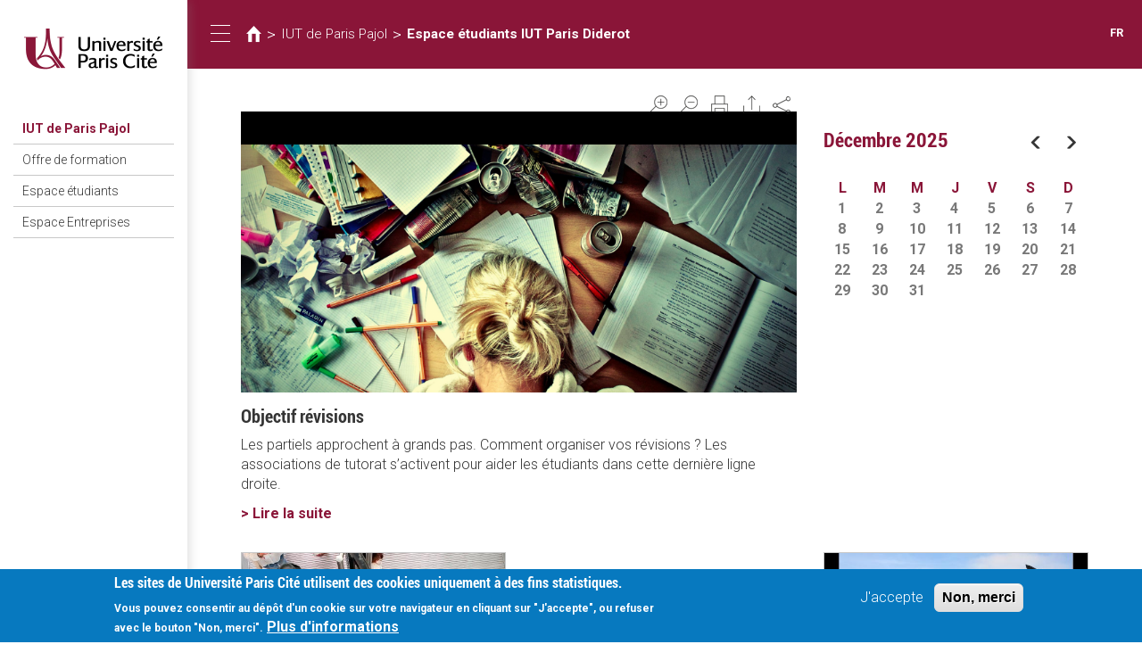

--- FILE ---
content_type: text/html; charset=utf-8
request_url: https://iut.univ-paris-diderot.fr/espace-etudiants-iut-paris-diderot
body_size: 11770
content:
<!DOCTYPE html>
<html lang="fr" dir="ltr">
<head>
  <link rel="profile" href="http://www.w3.org/1999/xhtml/vocab" />
  <meta name="viewport" content="width=device-width, initial-scale=1.0">
  <meta http-equiv="Content-Type" content="text/html; charset=utf-8" />
<link href="https://iut.univ-paris-diderot.fr/espace-etudiants-iut-paris-diderot" rel="alternate" hreflang="fr" />
<link rel="shortcut icon" href="https://iut.univ-paris-diderot.fr/sites/all/themes/diderot/favicon.ico" type="image/vnd.microsoft.icon" />
<meta name="description" content="Espace étudiants IUT Paris Diderot |" />
<meta name="generator" content="Drupal 7 (http://drupal.org)" />
<link rel="canonical" href="https://iut.univ-paris-diderot.fr/espace-etudiants-iut-paris-diderot" />
<link rel="shortlink" href="https://iut.univ-paris-diderot.fr/node/9641" />
<meta name="google-site-verification" content="JAydEeQUwF8dR4LBwYrQH2E6_FXyEe1lo_J3uDqP1CA" />
  <title>Université Paris Cité| IUT de Paris Pajol | Espace étudiants</title>
  <link type="text/css" rel="stylesheet" href="https://iut.univ-paris-diderot.fr/sites/default/files/css/css_lQaZfjVpwP_oGNqdtWCSpJT1EMqXdMiU84ekLLxQnc4.css" media="all" />
<link type="text/css" rel="stylesheet" href="https://iut.univ-paris-diderot.fr/sites/default/files/css/css_ntCz7udh66prM85dlibL5cSl16uR5mFkmPYLsA2b56k.css" media="all" />
<link type="text/css" rel="stylesheet" href="https://iut.univ-paris-diderot.fr/sites/default/files/css/css_ecbjif0lEtW9O8CmxvygHroRpNbnYwEkf1akHQofGEw.css" media="all" />
<link type="text/css" rel="stylesheet" href="https://iut.univ-paris-diderot.fr/sites/default/files/css/css_N-x9QcizlihkX8o62PK123YulI-zyx3uQVJ3l7unTpk.css" media="all" />
<link type="text/css" rel="stylesheet" href="//maxcdn.bootstrapcdn.com/font-awesome/4.6.3/css/font-awesome.min.css" media="all" />
<style>#sliding-popup.sliding-popup-bottom,#sliding-popup.sliding-popup-bottom .eu-cookie-withdraw-banner,.eu-cookie-withdraw-tab{background:#0779bf;}#sliding-popup.sliding-popup-bottom.eu-cookie-withdraw-wrapper{background:transparent}#sliding-popup .popup-content #popup-text h1,#sliding-popup .popup-content #popup-text h2,#sliding-popup .popup-content #popup-text h3,#sliding-popup .popup-content #popup-text p,#sliding-popup label,#sliding-popup div,.eu-cookie-compliance-secondary-button,.eu-cookie-withdraw-tab{color:#fff !important;}.eu-cookie-withdraw-tab{border-color:#fff;}.eu-cookie-compliance-more-button{color:#fff !important;}
#sliding-popup.sliding-popup-bottom,#sliding-popup.sliding-popup-bottom .eu-cookie-withdraw-banner,.eu-cookie-withdraw-tab{background:#0779bf;}#sliding-popup.sliding-popup-bottom.eu-cookie-withdraw-wrapper{background:transparent}#sliding-popup .popup-content #popup-text h1,#sliding-popup .popup-content #popup-text h2,#sliding-popup .popup-content #popup-text h3,#sliding-popup .popup-content #popup-text p,#sliding-popup label,#sliding-popup div,.eu-cookie-compliance-secondary-button,.eu-cookie-withdraw-tab{color:#fff !important;}.eu-cookie-withdraw-tab{border-color:#fff;}.eu-cookie-compliance-more-button{color:#fff !important;}
</style>
<link type="text/css" rel="stylesheet" href="https://iut.univ-paris-diderot.fr/sites/default/files/css/css_LWfUNMZCGxCTen_qqdwh7TYtoNShDJgUD0CFnPt6hAM.css" media="all" />
<link type="text/css" rel="stylesheet" href="https://iut.univ-paris-diderot.fr/sites/default/files/css/css_PxsPpITToy8ZnO0bJDA1TEC6bbFpGTfSWr2ZP8LuFYo.css" media="all" />
  <!-- HTML5 element support for IE6-8 -->
  <!--[if lt IE 9]>
    <script src="https://cdn.jsdelivr.net/html5shiv/3.7.3/html5shiv-printshiv.min.js"></script>
  <![endif]-->
  <script src="https://iut.univ-paris-diderot.fr/sites/all/libraries/respondjs/respond.min.js?t6dpyh"></script>
<script src="//code.jquery.com/jquery-1.10.2.min.js"></script>
<script>window.jQuery || document.write("<script src='/sites/all/modules/contrib/jquery_update/replace/jquery/1.10/jquery.min.js'>\x3C/script>")</script>
<script src="https://iut.univ-paris-diderot.fr/sites/default/files/js/js_dWhBODswdXXk1M5Z5nyqNfGljmqwxUwAK9i6D0YSDNs.js"></script>
<script src="//code.jquery.com/ui/1.10.2/jquery-ui.min.js"></script>
<script>window.jQuery.ui || document.write("<script src='/sites/all/modules/contrib/jquery_update/replace/ui/ui/minified/jquery-ui.min.js'>\x3C/script>")</script>
<script src="https://iut.univ-paris-diderot.fr/sites/default/files/js/js_0R2ongc1Ybe4SLWnUBTbBRN-D0Mz837525YDcgE0-Jg.js"></script>
<script src="https://iut.univ-paris-diderot.fr/sites/default/files/js/js_3gB0Rw5_agQB54ypjqo2S3R_7b2fYyoiNk1Hb5ZgFhA.js"></script>
<script src="https://iut.univ-paris-diderot.fr/sites/default/files/js/js_iMCZfja2xSFgJFOwhumZhag-KSHZywhtfuYq_aDT1jc.js"></script>
<script>var text_resize_scope = "region-main-content";
          var text_resize_minimum = "16";
          var text_resize_maximum = "25";
          var text_resize_line_height_allow = 0;
          var text_resize_line_height_min = "16";
          var text_resize_line_height_max = "36";</script>
<script src="https://iut.univ-paris-diderot.fr/sites/default/files/js/js_A3x5gufIps1ltFzaBsOZYIxwNcrlbwAU2W4tdSW6XRg.js"></script>
<script>var _paq = _paq || [];(function(){var u=(("https:" == document.location.protocol) ? "https://piwikstats.univ-paris-diderot.fr/piwik/" : "http://piwikstats.univ-paris-diderot.fr/piwik/");_paq.push(["setSiteId", "1"]);_paq.push(["setTrackerUrl", u+"piwik.php"]);_paq.push(["setDoNotTrack", 1]);_paq.push(["setCookieDomain", "iut.univ-paris-diderot.fr"]);_paq.push(['setCustomVariable', 1, "SousDomaineOrigine", "iut", "visit"]);_paq.push(['setCustomVariable', 2, "SousDomaineOrigine", "iut", "page"]);_paq.push(["trackPageView"]);_paq.push(["setIgnoreClasses", ["no-tracking","colorbox"]]);_paq.push(["enableLinkTracking"]);var d=document,g=d.createElement("script"),s=d.getElementsByTagName("script")[0];g.type="text/javascript";g.defer=true;g.async=true;g.src=u+"piwik.js";s.parentNode.insertBefore(g,s);})();</script>
<script>window.a2a_config=window.a2a_config||{};window.da2a={done:false,html_done:false,script_ready:false,script_load:function(){var a=document.createElement('script'),s=document.getElementsByTagName('script')[0];a.type='text/javascript';a.async=true;a.src='https://static.addtoany.com/menu/page.js';s.parentNode.insertBefore(a,s);da2a.script_load=function(){};},script_onready:function(){da2a.script_ready=true;if(da2a.html_done)da2a.init();},init:function(){for(var i=0,el,target,targets=da2a.targets,length=targets.length;i<length;i++){el=document.getElementById('da2a_'+(i+1));target=targets[i];a2a_config.linkname=target.title;a2a_config.linkurl=target.url;if(el){a2a.init('page',{target:el});el.id='';}da2a.done=true;}da2a.targets=[];}};(function ($){Drupal.behaviors.addToAny = {attach: function (context, settings) {if (context !== document && window.da2a) {if(da2a.script_ready)a2a.init_all();da2a.script_load();}}}})(jQuery);a2a_config.callbacks=a2a_config.callbacks||[];a2a_config.callbacks.push({ready:da2a.script_onready});a2a_config.overlays=a2a_config.overlays||[];a2a_config.templates=a2a_config.templates||{};</script>
<script src="https://iut.univ-paris-diderot.fr/sites/default/files/js/js_uIChs7Xcd_Iahr6L0zC1UnHqQxQ8AQ8ZI5mfBlFvEjo.js"></script>
<script>jQuery.extend(Drupal.settings, {"basePath":"\/","pathPrefix":"","ajaxPageState":{"theme":"diderot","theme_token":"S7TqUi9lvbYiLHgOBMDlTEnroUMFv8XROlwCd_4us-8","js":{"sites\/all\/modules\/contrib\/extlink_extra\/extlink_extra.js":1,"profiles\/panopoly\/modules\/panopoly\/panopoly_widgets\/panopoly-widgets.js":1,"profiles\/panopoly\/modules\/panopoly\/panopoly_widgets\/panopoly-widgets-spotlight.js":1,"0":1,"1":1,"sites\/all\/modules\/contrib\/eu_cookie_compliance\/js\/eu_cookie_compliance.js":1,"2":1,"sites\/all\/themes\/bootstrap\/js\/bootstrap.js":1,"sites\/all\/libraries\/respondjs\/respond.min.js":1,"\/\/code.jquery.com\/jquery-1.10.2.min.js":1,"3":1,"misc\/jquery-extend-3.4.0.js":1,"misc\/jquery.once.js":1,"misc\/drupal.js":1,"\/\/code.jquery.com\/ui\/1.10.2\/jquery-ui.min.js":1,"4":1,"sites\/all\/modules\/contrib\/select2\/js\/Drupal.select2.js":1,"sites\/all\/modules\/contrib\/eu_cookie_compliance\/js\/jquery.cookie-1.4.1.min.js":1,"profiles\/panopoly\/modules\/panopoly\/panopoly_images\/panopoly-images.js":1,"profiles\/panopoly\/modules\/panopoly\/panopoly_magic\/panopoly-magic.js":1,"sites\/all\/modules\/diderot\/UElibres\/js\/UElibres.js":1,"sites\/all\/modules\/contrib\/extlink\/extlink.js":1,"profiles\/panopoly\/modules\/contrib\/caption_filter\/js\/caption-filter.js":1,"public:\/\/languages\/fr_fnVs9Xn6F-eXKnCKozjMUqg8KC3jyVGpJit0RTi8vzw.js":1,"sites\/all\/libraries\/colorbox\/jquery.colorbox-min.js":1,"sites\/all\/modules\/contrib\/colorbox\/js\/colorbox.js":1,"sites\/all\/modules\/contrib\/colorbox\/js\/colorbox_load.js":1,"sites\/all\/modules\/contrib\/colorbox\/js\/colorbox_inline.js":1,"profiles\/panopoly\/libraries\/jquery.imagesloaded\/jquery.imagesloaded.min.js":1,"sites\/all\/libraries\/select2\/select2.js":1,"sites\/all\/libraries\/select2\/select2_locale_fr.js":1,"5":1,"sites\/all\/modules\/contrib\/text_resize\/text_resize.js":1,"sites\/all\/modules\/contrib\/responsive_menus\/styles\/responsive_menus_simple\/js\/responsive_menus_simple.js":1,"sites\/all\/modules\/contrib\/piwik\/piwik.js":1,"6":1,"7":1,"sites\/all\/themes\/diderot\/bootstrap\/js\/affix.js":1,"sites\/all\/themes\/diderot\/bootstrap\/js\/alert.js":1,"sites\/all\/themes\/diderot\/bootstrap\/js\/button.js":1,"sites\/all\/themes\/diderot\/bootstrap\/js\/carousel.js":1,"sites\/all\/themes\/diderot\/bootstrap\/js\/collapse.js":1,"sites\/all\/themes\/diderot\/bootstrap\/js\/dropdown.js":1,"sites\/all\/themes\/diderot\/bootstrap\/js\/modal.js":1,"sites\/all\/themes\/diderot\/bootstrap\/js\/tooltip.js":1,"sites\/all\/themes\/diderot\/bootstrap\/js\/popover.js":1,"sites\/all\/themes\/diderot\/bootstrap\/js\/scrollspy.js":1,"sites\/all\/themes\/diderot\/bootstrap\/js\/tab.js":1,"sites\/all\/themes\/diderot\/bootstrap\/js\/transition.js":1,"sites\/all\/themes\/diderot\/js\/script.js":1},"css":{"modules\/system\/system.base.css":1,"misc\/ui\/jquery.ui.theme.css":1,"misc\/ui\/jquery.ui.accordion.css":1,"sites\/all\/modules\/contrib\/simplenews\/simplenews.css":1,"sites\/all\/modules\/contrib\/calendar\/css\/calendar_multiday.css":1,"profiles\/panopoly\/modules\/contrib\/date\/date_api\/date.css":1,"profiles\/panopoly\/modules\/contrib\/date\/date_popup\/themes\/datepicker.1.7.css":1,"sites\/all\/modules\/contrib\/domain\/domain_nav\/domain_nav.css":1,"modules\/field\/theme\/field.css":1,"modules\/node\/node.css":1,"profiles\/panopoly\/modules\/panopoly\/panopoly_admin\/1":1,"profiles\/panopoly\/modules\/panopoly\/panopoly_magic\/css\/panopoly-magic.css":1,"profiles\/panopoly\/modules\/panopoly\/panopoly_magic\/css\/panopoly-modal.css":1,"profiles\/panopoly\/modules\/panopoly\/panopoly_theme\/2":1,"profiles\/panopoly\/modules\/panopoly\/panopoly_widgets\/1":1,"profiles\/panopoly\/modules\/contrib\/radix_layouts\/radix_layouts.css":1,"sites\/all\/modules\/contrib\/extlink\/extlink.css":1,"profiles\/panopoly\/modules\/contrib\/views\/css\/views.css":1,"profiles\/panopoly\/modules\/contrib\/caption_filter\/caption-filter.css":1,"sites\/all\/modules\/diderot\/candidature\/css\/candidature.css":1,"sites\/all\/modules\/diderot\/divers\/css\/divers.css":1,"sites\/all\/modules\/diderot\/listederoulante\/css\/listederoulante.css":1,"sites\/all\/modules\/diderot\/plansite\/css\/plansite.css":1,"sites\/all\/libraries\/colorbox\/example1\/colorbox.css":1,"profiles\/panopoly\/modules\/contrib\/ctools\/css\/ctools.css":1,"profiles\/panopoly\/modules\/contrib\/panels\/css\/panels.css":1,"sites\/all\/modules\/contrib\/shib_auth\/shib_auth.css":1,"sites\/all\/libraries\/select2\/select2.css":1,"sites\/all\/modules\/contrib\/select2\/css\/select2_integration.css":1,"sites\/all\/modules\/contrib\/text_resize\/text_resize.css":1,"sites\/all\/modules\/contrib\/print\/print_ui\/css\/print_ui.theme.css":1,"profiles\/panopoly\/modules\/contrib\/date\/date_views\/css\/date_views.css":1,"sites\/all\/modules\/contrib\/responsive_menus\/styles\/responsive_menus_simple\/css\/responsive_menus_simple.css":1,"sites\/all\/modules\/contrib\/eu_cookie_compliance\/css\/eu_cookie_compliance.css":1,"sites\/all\/modules\/contrib\/addtoany\/addtoany.css":1,"modules\/locale\/locale.css":1,"sites\/all\/modules\/contrib\/panels_bootstrap_layout_builder\/plugins\/layouts\/bootstrap\/bootstrap.css":1,"\/\/maxcdn.bootstrapcdn.com\/font-awesome\/4.6.3\/css\/font-awesome.min.css":1,"0":1,"1":1,"sites\/all\/themes\/diderot\/less\/style.less":1,"profiles\/panopoly\/modules\/panopoly\/panopoly_images\/panopoly-images.css":1}},"colorbox":{"opacity":"0.85","current":"{current} of {total}","previous":"\u00ab Prev","next":"Next \u00bb","close":"Fermer","maxWidth":"98%","maxHeight":"98%","fixed":true,"mobiledetect":true,"mobiledevicewidth":"480px"},"CToolsModal":{"modalSize":{"type":"scale","width":".9","height":".9","addWidth":0,"addHeight":0,"contentRight":25,"contentBottom":75},"modalOptions":{"opacity":".55","background-color":"#FFF"},"animationSpeed":"fast","modalTheme":"CToolsModalDialog","throbberTheme":"CToolsModalThrobber"},"panopoly_magic":{"pane_add_preview_mode":"single"},"select_2":{"elements":{"edit-nid-entityreference-filter":{"separator":"\u00b6","jqui_sortable":false,"dropdownAutoWidth":true,"width":"element","containerCssClass":"","minimumResultsForSearch":"15","allowClear":true},"edit-sort-by":{"separator":"\u00b6","jqui_sortable":false,"dropdownAutoWidth":true,"width":"element","containerCssClass":"","minimumResultsForSearch":"15","allowClear":true},"edit-sort-order":{"separator":"\u00b6","jqui_sortable":false,"dropdownAutoWidth":true,"width":"element","containerCssClass":"","minimumResultsForSearch":"15","allowClear":true}},"excludes":{"by_id":{"values":[],"reg_exs":[]},"by_class":[],"by_selectors":[]},"branch":3,"default_settings":{"separator":"\u00b6","jqui_sortable":false,"dropdownAutoWidth":true,"width":"element","containerCssClass":"","minimumResultsForSearch":"15"},"process_all_selects_on_page":true,"no_version_check":false,"settings_updated":false},"urlIsAjaxTrusted":{"https:\/\/iut.univ-paris-diderot.fr\/":true,"https:\/\/iut.univ-paris-diderot.fr\/faq-new-page\/9641":true},"better_exposed_filters":{"views":{"article_resume":{"displays":{"panel_pane_3":{"filters":{"nid_entityreference_filter":{"required":true}}}}},"actualites_resume":{"displays":{"panel_pane_3":{"filters":{"nid_entityreference_filter":{"required":true}}},"panel_pane_1":{"filters":{"nid_entityreference_filter":{"required":true}}}}},"faq":{"displays":{"panel_pane_1":{"filters":{"nid_entityreference_filter":{"required":false}}}}},"agenda_diderot":{"displays":{"panel_mini_agenda":{"filters":[]}}}}},"responsive_menus":[{"toggler_text":"\u2630 Menu","selectors":["#main-menu"],"media_size":"768","media_unit":"px","absolute":"1","remove_attributes":"1","responsive_menus_style":"responsive_menus_simple"}],"eu_cookie_compliance":{"popup_enabled":1,"popup_agreed_enabled":0,"popup_hide_agreed":0,"popup_clicking_confirmation":false,"popup_scrolling_confirmation":false,"popup_html_info":"\u003Cdiv class=\u0022eu-cookie-compliance-banner eu-cookie-compliance-banner-info eu-cookie-compliance-banner--opt-in\u0022\u003E\n  \u003Cdiv class=\u0022popup-content info\u0022\u003E\n    \u003Cdiv id=\u0022popup-text\u0022\u003E\n      \u003Ch2\u003ELes sites de Universit\u00e9 Paris Cit\u00e9 utilisent des cookies uniquement \u00e0 des fins statistiques.\u003C\/h2\u003E\n\u003Cp\u003E Vous pouvez consentir au d\u00e9p\u00f4t d\u0027un cookie sur votre navigateur en cliquant sur \u0022J\u0027accepte\u0022, ou refuser avec le bouton \u0022Non, merci\u0022.\u003C\/p\u003E\n              \u003Cbutton type=\u0022button\u0022 class=\u0022find-more-button eu-cookie-compliance-more-button\u0022\u003EPlus d\u0027informations\u003C\/button\u003E\n          \u003C\/div\u003E\n    \n    \u003Cdiv id=\u0022popup-buttons\u0022 class=\u0022\u0022\u003E\n      \u003Cbutton type=\u0022button\u0022 class=\u0022agree-button eu-cookie-compliance-secondary-button\u0022\u003EJ\u0027accepte\u003C\/button\u003E\n              \u003Cbutton type=\u0022button\u0022 class=\u0022decline-button eu-cookie-compliance-default-button\u0022 \u003ENon, merci\u003C\/button\u003E\n          \u003C\/div\u003E\n  \u003C\/div\u003E\n\u003C\/div\u003E","use_mobile_message":false,"mobile_popup_html_info":"\u003Cdiv class=\u0022eu-cookie-compliance-banner eu-cookie-compliance-banner-info eu-cookie-compliance-banner--opt-in\u0022\u003E\n  \u003Cdiv class=\u0022popup-content info\u0022\u003E\n    \u003Cdiv id=\u0022popup-text\u0022\u003E\n      \u003Ch2\u003EWe use cookies on this site to enhance your user experience\u003C\/h2\u003E\n\u003Cp\u003EBy tapping the Accept button, you agree to us doing so.\u003C\/p\u003E\n              \u003Cbutton type=\u0022button\u0022 class=\u0022find-more-button eu-cookie-compliance-more-button\u0022\u003EPlus d\u0027informations\u003C\/button\u003E\n          \u003C\/div\u003E\n    \n    \u003Cdiv id=\u0022popup-buttons\u0022 class=\u0022\u0022\u003E\n      \u003Cbutton type=\u0022button\u0022 class=\u0022agree-button eu-cookie-compliance-secondary-button\u0022\u003EJ\u0027accepte\u003C\/button\u003E\n              \u003Cbutton type=\u0022button\u0022 class=\u0022decline-button eu-cookie-compliance-default-button\u0022 \u003ENon, merci\u003C\/button\u003E\n          \u003C\/div\u003E\n  \u003C\/div\u003E\n\u003C\/div\u003E\n","mobile_breakpoint":"768","popup_html_agreed":"\u003Cdiv\u003E\n  \u003Cdiv class=\u0022popup-content agreed\u0022\u003E\n    \u003Cdiv id=\u0022popup-text\u0022\u003E\n      \u003Cp\u003E\u0026lt;h2\u0026gt;Thank you for accepting cookies\u0026lt;\/h2\u0026gt;\u0026lt;p\u0026gt;You can now hide this message or find out more about cookies.\u0026lt;\/p\u0026gt;\u003C\/p\u003E\n    \u003C\/div\u003E\n    \u003Cdiv id=\u0022popup-buttons\u0022\u003E\n      \u003Cbutton type=\u0022button\u0022 class=\u0022hide-popup-button eu-cookie-compliance-hide-button\u0022\u003EHide\u003C\/button\u003E\n              \u003Cbutton type=\u0022button\u0022 class=\u0022find-more-button eu-cookie-compliance-more-button-thank-you\u0022 \u003EMore info\u003C\/button\u003E\n          \u003C\/div\u003E\n  \u003C\/div\u003E\n\u003C\/div\u003E","popup_use_bare_css":false,"popup_height":"auto","popup_width":"100%","popup_delay":1000,"popup_link":"\/node\/24016","popup_link_new_window":1,"popup_position":null,"fixed_top_position":1,"popup_language":"fr","store_consent":false,"better_support_for_screen_readers":0,"reload_page":0,"domain":"","domain_all_sites":0,"popup_eu_only_js":0,"cookie_lifetime":"100","cookie_session":false,"disagree_do_not_show_popup":0,"method":"opt_in","whitelisted_cookies":"","withdraw_markup":"\u003Cbutton type=\u0022button\u0022 class=\u0022eu-cookie-withdraw-tab\u0022\u003EPrivacy settings\u003C\/button\u003E\n\u003Cdiv class=\u0022eu-cookie-withdraw-banner\u0022\u003E\n  \u003Cdiv class=\u0022popup-content info\u0022\u003E\n    \u003Cdiv id=\u0022popup-text\u0022\u003E\n      \u003Ch2\u003EWe use cookies on this site to enhance your user experience\u003C\/h2\u003E\u003Cp\u003EYou have given your consent for us to set cookies.\u003C\/p\u003E    \u003C\/div\u003E\n    \u003Cdiv id=\u0022popup-buttons\u0022\u003E\n      \u003Cbutton type=\u0022button\u0022 class=\u0022eu-cookie-withdraw-button\u0022\u003EWithdraw consent\u003C\/button\u003E\n    \u003C\/div\u003E\n  \u003C\/div\u003E\n\u003C\/div\u003E\n","withdraw_enabled":false,"withdraw_button_on_info_popup":0,"cookie_categories":[],"enable_save_preferences_button":1,"fix_first_cookie_category":1,"select_all_categories_by_default":0},"extlink":{"extTarget":"_blank","extClass":"ext","extLabel":"(link is external)","extImgClass":0,"extSubdomains":1,"extExclude":"","extInclude":"","extCssExclude":"","extCssExplicit":"","extAlert":0,"extAlertText":{"value":"  \u003Ch2\u003EYou are leaving the  [site:name] website\u003C\/h2\u003E\r\n  \u003Cp\u003EYou are being directed to a third-party website:\u003C\/p\u003E\r\n  \u003Cp\u003E\u003Cstrong\u003E[extlink:external-url]\u003C\/strong\u003E\u003C\/p\u003E\r\n  \u003Cp\u003EThis link is provided for your convenience. Please note that this third-party website is not controlled by [site:name] or subject to our privacy policy.\u003C\/p\u003E\r\n  \u003Cp\u003EThank you for visiting our site. We hope your visit was informative and enjoyable.\u003C\/p\u003E\r\n\r\n  \u003Cdiv class=\u0022extlink-extra-actions\u0022\u003E\r\n      \u003Cdiv class=\u0022extlink-extra-back-action\u0022\u003E\u003Ca title=\u0022Cancel\u0022 href=\u0022[extlink:back-url]\u0022\u003ECancel\u003C\/a\u003E\u003C\/div\u003E\r\n      \u003Cdiv class=\u0022extlink-extra-go-action\u0022\u003E\u003Ca class=\u0022ext-override\u0022 title=\u0022Go to link\u0022 href=\u0022[extlink:external-url]\u0022\u003EGo to link\u003C\/a\u003E\u003C\/div\u003E\r\n  \u003C\/div\u003E\r\n  \u003Cbr\/\u003E\u003Cbr\/\u003E\r\n  [extlink:timer]\r\n  ","format":"full_html"},"mailtoClass":"mailto","mailtoLabel":"(link sends e-mail)"},"extlink_extra":{"extlink_alert_type":"","extlink_alert_timer":"0","extlink_alert_url":"\/now-leaving","extlink_cache_fix":0,"extlink_exclude_warning":"","extlink_508_fix":0,"extlink_508_text":" [external link]","extlink_url_override":0,"extlink_url_params":{"external_url":null,"back_url":null}},"piwik":{"trackMailto":1,"trackColorbox":1},"bootstrap":{"anchorsFix":"0","anchorsSmoothScrolling":"0","formHasError":1,"popoverEnabled":1,"popoverOptions":{"animation":1,"html":0,"placement":"right","selector":"","trigger":"click","triggerAutoclose":1,"title":"","content":"","delay":0,"container":"body"},"tooltipEnabled":1,"tooltipOptions":{"animation":1,"html":0,"placement":"auto left","selector":"","trigger":"hover focus","delay":0,"container":"body"}}});</script>
</head>
<body class="html not-front not-logged-in no-sidebars page-node page-node- page-node-9641 node-type-article domain-iut-wud1-univ-paris-diderot-fr region-content i18n-fr">
  <div id="skip-link">
    <a href="#main-content" class="element-invisible element-focusable">Aller au contenu principal</a>
  </div>
    <div class="panel-bootstrap panels-bootstrap-227">
  <div id="row-full-site" class="container-full panels-bootstrap-row inside panels-bootstrap-row-227-1 row-inside-first row-inside-last clearfix">
<div class="row">
  <div id="col-site-sidebar" class="column affix collapse in panels-bootstrap-column col-sm-7 col-md-5 col-lg-3 col-xs-24 inside panels-bootstrap-column-227-2 column-inside-first">
  <div id="region-site-sidebar" class="panels-bootstrap-region inside panels-bootstrap-region-227-menu region-inside-first region-inside-last">
<div class="panel-pane pane-page-logo"  >
  
      
  
  <div class="pane-content">
    <a href="http://www.univ-paris-diderot.fr" class="logo" title="Accueil"><img src="https://iut.univ-paris-diderot.fr/sites/default/files/logo_2.png" alt="Accueil" /></a>  </div>

  
  </div>
<div class="panel-separator"></div><div class="panel-pane pane-block pane-domain-menu-block-main-menu pane-domain-menu-block"  >
  
        <h2 class="pane-title">
      <a href="/">IUT de Paris Pajol </a>    </h2>
    
  
  <div class="pane-content">
    <div class="menu-block-wrapper menu-block-main-menu menu-name-cd46ffb088ea9ecba38bd6b4100f3759 parent-mlid-0 menu-level-1">
  <ul class="menu nav"><li class="first collapsed menu-mlid-12740"><a href="/formations-liut-de-paris-pajol-ex-diderot">Offre de formation</a></li>
<li class="leaf active-trail active menu-mlid-12748 active active"><a href="/espace-etudiants-iut-paris-diderot" class="active-trail active">Espace étudiants</a></li>
<li class="last collapsed menu-mlid-13676"><a href="/iut-et-entreprises">Espace Entreprises</a></li>
</ul></div>
  </div>

  
  </div>
<div class="panel-separator"></div><div class="panel-pane pane-custom pane-1 panel-user-connexion"  >
  
      
  
  <div class="pane-content">
    <div class="field-item">
<a href="https://iut.univ-paris-diderot.fr/node/3977/9641" class="user_connexion">Connexion</a>
</div>  </div>

  
  </div>
  </div>
  </div>
  <div id="col-site-content" class="column panels-bootstrap-column col-sm-17  col-sm-offset-7 col-md-19  col-md-offset-5 col-lg-21  col-lg-offset-3 col-xs-24  col-xs-offset-0 inside panels-bootstrap-column-227-3 column-inside-last">
  <div id="row-site-header-container" class="row panels-bootstrap-row inside panels-bootstrap-row-227-4 row-inside-first clearfix">
  <div id="col-site-header" class="column affix panels-bootstrap-column col-md-19 col-lg-21 col-sm-17 col-xs-24 inside panels-bootstrap-column-227-26 column-inside-first column-inside-last">
  <div id="row-site-header" class="row panels-bootstrap-row inside panels-bootstrap-row-227-27 row-inside-first row-inside-last clearfix">
  <div id="col-collapse-menu" class="column panels-bootstrap-column col-xs-3  col-xs-offset-0 col-sm-1  col-sm-offset-0 col-md-1  col-md-offset-0 col-lg-1  col-lg-offset-0 inside panels-bootstrap-column-227-5 column-inside-first">
  <div id="region-collapse-menu" class="panels-bootstrap-region inside panels-bootstrap-region-227-collapse_menu region-inside-first region-inside-last">
<div class="panel-pane pane-fieldable-panels-pane pane-uuid-e4dfdbe7-5a13-446c-9a12-654d5d5dc705 pane-bundle-text"  id="pane-collapse-menu" >
  
      
  
  <div class="pane-content">
    <div class="fieldable-panels-pane">
    <div class="field field-name-field-basic-text-text field-type-text-long field-label-hidden">
    <div class="field-items">
          <div class="field-item even"><button type="button" class="sidebar-toggle">
      <span class="sr-only">Toggle navigation</span>
      <span class="icon-bar"></span>
      <span class="icon-bar"></span>
      <span class="icon-bar"></span>
</button></div>
      </div>
</div>
</div>
  </div>

  
  </div>
  </div>
  </div>
  <div id="col-title" class="column panels-bootstrap-column col-lg-20 col-md-20 col-sm-20 col-xs-18 inside panels-bootstrap-column-227-6">
  <div id="region-title" class="panels-bootstrap-region inside panels-bootstrap-region-227-title region-inside-first region-inside-last">
<div class="panel-pane pane-block pane-crumbs-breadcrumb pane-crumbs"  >
  
      
  
  <div class="pane-content">
    <h2 class="element-invisible">Vous êtes ici</h2><div class="breadcrumb"><a href="https://www.univ-paris-diderot.fr" class="diderot-home"></a> > <a href="https://iut.univ-paris-diderot.fr">IUT de Paris Pajol</a> > <a href="/espace-etudiants-iut-paris-diderot" class="active">Espace étudiants IUT Paris Diderot</a></div>  </div>

  
  </div>
  </div>
  </div>
  <div id="col-languages" class="column panels-bootstrap-column col-xs-3 col-sm-3 col-md-3 col-lg-3 inside panels-bootstrap-column-227-7 column-inside-last">
  <div id="region-languages" class="panels-bootstrap-region inside panels-bootstrap-region-227-languages region-inside-first region-inside-last">
<div class="panel-pane pane-block pane-locale-language-content pane-locale"  >
  
      
  
  <div class="pane-content">
    <ul class="language-switcher-locale-url"><li class="fr first last active"><a href="/espace-etudiants-iut-paris-diderot" class="language-link active" xml:lang="fr" hreflang="fr">FR</a></li>
</ul>  </div>

  
  </div>
  </div>
  </div>
  </div>
  </div>
  </div>
  <div id="row-site-content" class="row panels-bootstrap-row inside panels-bootstrap-row-227-8 clearfix">
  <div id="col-main-content" class="column panels-bootstrap-column col-lg-22  col-lg-offset-1 col-md-22  col-md-offset-1 col-sm-22  col-sm-offset-1 col-xs-24 inside panels-bootstrap-column-227-9 column-inside-first">
  <div id="region-main-content" class="panels-bootstrap-region inside panels-bootstrap-region-227-content region-inside-first region-inside-last">
<div class="panel-pane pane-page-content"  >
  
      
  
  <div class="pane-content">
    <div class="brown">
  <div class="brown-top row bpl-content-header">
    <div class="brown-slider col-md-16 bpl-spacer">
      <div class="panel-pane pane-panels-mini pane-barre-de-partage"  >
  
      
  
  <div class="pane-content">
    <div class="boxton row">
  <div class="boxton-content-container col-md-24 bpl-content bpl-spacer">
    <div class="panel-pane pane-block pane-text-resize-0 pane-text-resize"  >
  
      
  
  <div class="pane-content">
    <a href="javascript:;" class="changer" id="text_resize_decrease"><sup>-</sup>A</a> <a href="javascript:;" class="changer" id="text_resize_increase"><sup>+</sup>A</a><div id="text_resize_clear"></div>  </div>

  
  </div>
<div class="panel-separator"></div><div class="panel-pane pane-block pane-print-ui-print-links pane-print-ui"  >
  
      
  
  <div class="pane-content">
    <span class="print_html"><a href="https://iut.univ-paris-diderot.fr/print/espace-etudiants-iut-paris-diderot" title="Display a printer-friendly version of this page." class="print-page" onclick="window.open(this.href); return false" rel="nofollow"><img class="print-icon img-responsive" src="https://iut.univ-paris-diderot.fr/sites/all/modules/contrib/print/icons/print_icon.png" width="16px" height="16px" alt="Version imprimable" title="Version imprimable" /></a></span><span class="print_mail"><a href="https://iut.univ-paris-diderot.fr/printmail/espace-etudiants-iut-paris-diderot" title="Send this page by email." class="print-mail" rel="nofollow"><img class="print-icon img-responsive" src="https://iut.univ-paris-diderot.fr/sites/all/modules/contrib/print/print_mail/icons/mail_icon.png" width="16px" height="16px" alt="Envoyer par email" title="Envoyer par email" /></a></span>  </div>

  
  </div>
<div class="panel-separator"></div><div class="panel-pane pane-block pane-addtoany-addtoany-button pane-addtoany"  >
  
      
  
  <div class="pane-content">
    <span class="a2a_kit a2a_kit_size_20 a2a_target addtoany_list" id="da2a_1">
      
      <a class="a2a_dd addtoany_share_save" href="https://www.addtoany.com/share#url=https%3A%2F%2Fiut.univ-paris-diderot.fr%2Fespace-etudiants-iut-paris-diderot&amp;title=Espace%20%C3%A9tudiants%20IUT%20Paris%20Diderot"></a>
      
    </span>
    <script type="text/javascript">
<!--//--><![CDATA[//><!--
if(window.da2a)da2a.script_load();
//--><!]]>
</script>  </div>

  
  </div>
  </div>
</div>
  </div>

  
  </div>
<div class="panel-separator"></div><div class="panel-pane pane-fieldable-panels-pane pane-vuuid-a12193c6-517e-4c2a-b434-5e6802b6ebfd pane-bundle-text"  >
  
      
  
  <div class="pane-content">
    <div class="fieldable-panels-pane">
    </div>
  </div>

  
  </div>
<div class="panel-separator"></div><div class="panel-pane pane-views-panes pane-actualites-resume-panel-pane-1"  >
  
      
  
  <div class="pane-content">
    <div class="view view-actualites-resume view-id-actualites_resume view-display-id-panel_pane_1 views-resume view-dom-id-8d3917b2209d774fa2bbdba01747f267">
        
  
  
      <div class="view-content">
        <div class="views-row views-row-1 views-row-odd views-row-first views-row-last">
      
  <div class="views-field views-field-field-featured-image">        <div class="field-content"><a href="https://old-formation.univ-paris-diderot.fr/actualites/objectif-revisions"><img class="image-100-pcent img-responsive" src="https://iut.univ-paris-diderot.fr/sites/default/files/styles/image_100_pcent/public/reviser_0.png?itok=VjEWVUyR" width="1660" height="738" alt="Réviser" title="Réviser" /></a></div>  </div>  
  <div class="views-field views-field-title-field">        <h3 class="field-content">Objectif révisions</h3>  </div>  
  <div class="views-field views-field-body">        <div class="field-content">Les partiels approchent à grands pas. Comment organiser vos révisions ? Les associations de tutorat s’activent pour aider les étudiants dans cette dernière ligne droite. </div>  </div>  
  <div class="views-field views-field-view-node">        <span class="field-content"><a href="https://old-formation.univ-paris-diderot.fr/actualites/objectif-revisions"><div class="more_link">&gt; Lire la suite</div></a></span>  </div>  </div>
    </div>
  
  
  
  
  
  
</div>  </div>

  
  </div>
    </div>
    <div class="brown-slider-gutter col-md-8 bpl-spacer">
      <div class="panel-pane pane-fieldable-panels-pane pane-vuuid-551910d7-5905-4db7-acce-7371dcfd0f1c pane-bundle-text"  >
  
      
  
  <div class="pane-content">
    <div class="fieldable-panels-pane">
    </div>
  </div>

  
  </div>
<div class="panel-separator"></div><div class="panel-pane pane-views-panes pane-agenda-diderot-panel-mini-agenda"  >
  
      
  
  <div class="pane-content">
    <div class="view view-agenda-diderot view-id-agenda_diderot view-display-id-panel_mini_agenda view-dom-id-16edab9a044894e7c28ec067f77939be">
            <div class="view-header">
      <nav class="clearfix date-nav-wrapper">
  <ul class="pagination pull-right"><li class="prev"><a href="https://iut.univ-paris-diderot.fr/espace-etudiants-iut-paris-diderot?date=2025-11" title="Aller au mois précédent" rel="nofollow" data-toggle="tooltip" data-placement="bottom" class="icon-only"><span class="icon glyphicon glyphicon-menu-left" aria-hidden="true"></span><span class="sr-only">Préc.</span></a></li>
<li class="next"><a href="https://iut.univ-paris-diderot.fr/espace-etudiants-iut-paris-diderot?date=2026-01" title="Aller au mois suivant" rel="nofollow" data-toggle="tooltip" data-placement="bottom" class="icon-only"><span class="icon glyphicon glyphicon-menu-right" aria-hidden="true"></span><span class="sr-only">Suiv.</span></a></li>
</ul>  <h3><a href="https://iut.univ-paris-diderot.fr/agenda/mois/2025-12" title="Voir le mois en pleine page">Décembre 2025</a></h3>
</nav>
    </div>
  
  
  
      <div class="view-content">
      <div class="calendar-calendar"><div class="month-view">
 
<table class="mini">
  <thead>
    <tr>
              <th class="days mon">
          l        </th>
              <th class="days tue">
          m        </th>
              <th class="days wed">
          m        </th>
              <th class="days thu">
          j        </th>
              <th class="days fri">
          v        </th>
              <th class="days sat">
          s        </th>
              <th class="days sun">
          d        </th>
          </tr>
  </thead>
  <tbody>
          <tr>
                  <td id="agenda_diderot-2025-12-01" class="mon mini past has-no-events">
            <div class="month mini-day-off"> 1 </div><div class="calendar-empty">&nbsp;</div>
          </td>
                  <td id="agenda_diderot-2025-12-02" class="tue mini past has-no-events">
            <div class="month mini-day-off"> 2 </div><div class="calendar-empty">&nbsp;</div>
          </td>
                  <td id="agenda_diderot-2025-12-03" class="wed mini past has-no-events">
            <div class="month mini-day-off"> 3 </div><div class="calendar-empty">&nbsp;</div>
          </td>
                  <td id="agenda_diderot-2025-12-04" class="thu mini past has-no-events">
            <div class="month mini-day-off"> 4 </div><div class="calendar-empty">&nbsp;</div>
          </td>
                  <td id="agenda_diderot-2025-12-05" class="fri mini today has-no-events">
            <div class="month mini-day-off"> 5 </div><div class="calendar-empty">&nbsp;</div>
          </td>
                  <td id="agenda_diderot-2025-12-06" class="sat mini future has-no-events">
            <div class="month mini-day-off"> 6 </div><div class="calendar-empty">&nbsp;</div>
          </td>
                  <td id="agenda_diderot-2025-12-07" class="sun mini future has-no-events">
            <div class="month mini-day-off"> 7 </div><div class="calendar-empty">&nbsp;</div>
          </td>
              </tr>
          <tr>
                  <td id="agenda_diderot-2025-12-08" class="mon mini future has-no-events">
            <div class="month mini-day-off"> 8 </div><div class="calendar-empty">&nbsp;</div>
          </td>
                  <td id="agenda_diderot-2025-12-09" class="tue mini future has-no-events">
            <div class="month mini-day-off"> 9 </div><div class="calendar-empty">&nbsp;</div>
          </td>
                  <td id="agenda_diderot-2025-12-10" class="wed mini future has-no-events">
            <div class="month mini-day-off"> 10 </div><div class="calendar-empty">&nbsp;</div>
          </td>
                  <td id="agenda_diderot-2025-12-11" class="thu mini future has-no-events">
            <div class="month mini-day-off"> 11 </div><div class="calendar-empty">&nbsp;</div>
          </td>
                  <td id="agenda_diderot-2025-12-12" class="fri mini future has-no-events">
            <div class="month mini-day-off"> 12 </div><div class="calendar-empty">&nbsp;</div>
          </td>
                  <td id="agenda_diderot-2025-12-13" class="sat mini future has-no-events">
            <div class="month mini-day-off"> 13 </div><div class="calendar-empty">&nbsp;</div>
          </td>
                  <td id="agenda_diderot-2025-12-14" class="sun mini future has-no-events">
            <div class="month mini-day-off"> 14 </div><div class="calendar-empty">&nbsp;</div>
          </td>
              </tr>
          <tr>
                  <td id="agenda_diderot-2025-12-15" class="mon mini future has-no-events">
            <div class="month mini-day-off"> 15 </div><div class="calendar-empty">&nbsp;</div>
          </td>
                  <td id="agenda_diderot-2025-12-16" class="tue mini future has-no-events">
            <div class="month mini-day-off"> 16 </div><div class="calendar-empty">&nbsp;</div>
          </td>
                  <td id="agenda_diderot-2025-12-17" class="wed mini future has-no-events">
            <div class="month mini-day-off"> 17 </div><div class="calendar-empty">&nbsp;</div>
          </td>
                  <td id="agenda_diderot-2025-12-18" class="thu mini future has-no-events">
            <div class="month mini-day-off"> 18 </div><div class="calendar-empty">&nbsp;</div>
          </td>
                  <td id="agenda_diderot-2025-12-19" class="fri mini future has-no-events">
            <div class="month mini-day-off"> 19 </div><div class="calendar-empty">&nbsp;</div>
          </td>
                  <td id="agenda_diderot-2025-12-20" class="sat mini future has-no-events">
            <div class="month mini-day-off"> 20 </div><div class="calendar-empty">&nbsp;</div>
          </td>
                  <td id="agenda_diderot-2025-12-21" class="sun mini future has-no-events">
            <div class="month mini-day-off"> 21 </div><div class="calendar-empty">&nbsp;</div>
          </td>
              </tr>
          <tr>
                  <td id="agenda_diderot-2025-12-22" class="mon mini future has-no-events">
            <div class="month mini-day-off"> 22 </div><div class="calendar-empty">&nbsp;</div>
          </td>
                  <td id="agenda_diderot-2025-12-23" class="tue mini future has-no-events">
            <div class="month mini-day-off"> 23 </div><div class="calendar-empty">&nbsp;</div>
          </td>
                  <td id="agenda_diderot-2025-12-24" class="wed mini future has-no-events">
            <div class="month mini-day-off"> 24 </div><div class="calendar-empty">&nbsp;</div>
          </td>
                  <td id="agenda_diderot-2025-12-25" class="thu mini future has-no-events">
            <div class="month mini-day-off"> 25 </div><div class="calendar-empty">&nbsp;</div>
          </td>
                  <td id="agenda_diderot-2025-12-26" class="fri mini future has-no-events">
            <div class="month mini-day-off"> 26 </div><div class="calendar-empty">&nbsp;</div>
          </td>
                  <td id="agenda_diderot-2025-12-27" class="sat mini future has-no-events">
            <div class="month mini-day-off"> 27 </div><div class="calendar-empty">&nbsp;</div>
          </td>
                  <td id="agenda_diderot-2025-12-28" class="sun mini future has-no-events">
            <div class="month mini-day-off"> 28 </div><div class="calendar-empty">&nbsp;</div>
          </td>
              </tr>
          <tr>
                  <td id="agenda_diderot-2025-12-29" class="mon mini future has-no-events">
            <div class="month mini-day-off"> 29 </div><div class="calendar-empty">&nbsp;</div>
          </td>
                  <td id="agenda_diderot-2025-12-30" class="tue mini future has-no-events">
            <div class="month mini-day-off"> 30 </div><div class="calendar-empty">&nbsp;</div>
          </td>
                  <td id="agenda_diderot-2025-12-31" class="wed mini future has-no-events">
            <div class="month mini-day-off"> 31 </div><div class="calendar-empty">&nbsp;</div>
          </td>
                  <td id="agenda_diderot-2026-01-01" class="thu mini empty">
            <div class="calendar-empty">&nbsp;</div>
          </td>
                  <td id="agenda_diderot-2026-01-02" class="fri mini empty">
            <div class="calendar-empty">&nbsp;</div>
          </td>
                  <td id="agenda_diderot-2026-01-03" class="sat mini empty">
            <div class="calendar-empty">&nbsp;</div>
          </td>
                  <td id="agenda_diderot-2026-01-04" class="sun mini empty">
            <div class="calendar-empty">&nbsp;</div>
          </td>
              </tr>
      </tbody>
</table>
</div></div>    </div>
  
  
  
  
  
  
</div>  </div>

  
  </div>
    </div>
  </div>
  <div class="brown-middle row bpl-content">
    <div class="brown-col-1 brown-col col-md-8 bpl-spacer">
      <div class="panel-pane pane-views-panes pane-article-resume-panel-pane-3"  >
  
      
  
  <div class="pane-content">
    <div class="view view-article-resume view-id-article_resume view-display-id-panel_pane_3 views-resume view-dom-id-57d119d5a06a832de99199c4244ed493">
        
  
  
      <div class="view-content">
        <div class="views-row views-row-1 views-row-odd views-row-first views-row-last">
      
  <div class="views-field views-field-field-featured-image">        <div class="field-content"><a href="https://old-etudes-formations.univ-paris-diderot.fr/scolarite-generale"><img class="resume-image img-responsive" src="https://iut.univ-paris-diderot.fr/sites/default/files/styles/resume-image/public/scolarite-generale.png?itok=6XGWakcB" width="540" height="360" alt="Scolarité générale" title="Scolarité générale" /></a></div>  </div>  
  <div class="views-field views-field-title-field">        <h3 class="field-content">Service de Scolarité générale</h3>  </div>  
  <div class="views-field views-field-body">        <div class="field-content">Le Service de Scolarité Générale accompagne l’étudiant tout au long de son parcours universitaire, de sa candidature à l'obtention de son diplôme. </div>  </div>  
  <div class="views-field views-field-view-node">        <span class="field-content"><a href="https://old-etudes-formations.univ-paris-diderot.fr/scolarite-generale"><div class="more_link">&gt; Lire la suite</div></a></span>  </div>  </div>
    </div>
  
  
  
  
  
  
</div>  </div>

  
  </div>
    </div>
    <div class="brown-col-2 brown-col col-md-8 bpl-spacer">
          </div>
    <div class="brown-col-3 brown-col col-md-8 bpl-spacer">
      <div class="panel-pane pane-views-panes pane-article-resume-panel-pane-3"  >
  
      
  
  <div class="pane-content">
    <div class="view view-article-resume view-id-article_resume view-display-id-panel_pane_3 views-resume view-dom-id-caa81b2dc74128d8b9aa5cdeec36db9b">
        
  
  
      <div class="view-content">
        <div class="views-row views-row-1 views-row-odd views-row-first views-row-last">
      
  <div class="views-field views-field-field-featured-image">        <div class="field-content"><a href="/restauration-universitaire"><img class="resume-image img-responsive" src="https://iut.univ-paris-diderot.fr/sites/default/files/styles/resume-image/public/barge_crous.jpg?itok=5w7uEu9O" width="540" height="360" alt="" title="Entrée du restaurant universitaire du CROUS situé sur une barge" /></a></div>  </div>  
  <div class="views-field views-field-title-field">        <h3 class="field-content">Restauration universitaire</h3>  </div>  
  <div class="views-field views-field-body">        <div class="field-content">Chaque site de Paris Diderot a son restaurant universitaire ou sa cafétéria. Vous pouvez y trouver des repas complets et équilibrés pour 3,25 € ou encore des sandwichs, des salades, des petits déjeuners et tout ce dont vous avez besoin.</div>  </div>  
  <div class="views-field views-field-view-node">        <span class="field-content"><a href="/restauration-universitaire"><div class="more_link">&gt; Lire la suite</div></a></span>  </div>  </div>
    </div>
  
  
  
  
  
  
</div>  </div>

  
  </div>
    </div>
  </div>
  <div class="brown-bottom row bpl-content">
    <div class="brown-col-1 brown-col col-md-8 bpl-spacer">
      <div class="panel-pane pane-views-panes pane-actualites-resume-panel-pane-3"  >
  
      
  
  <div class="pane-content">
    <div class="view view-actualites-resume view-id-actualites_resume view-display-id-panel_pane_3 views-resume view-dom-id-2eb792d0440069a4c02ba3007c783eff">
        
  
  
      <div class="view-content">
        <div class="views-row views-row-1 views-row-odd views-row-first views-row-last">
      
  <div class="views-field views-field-field-featured-image">        <div class="field-content"><a href="https://physique.u-paris.fr/actualites/un-financement-erc-pour-percer-les-mysteres-du-second-cerveau"><img class="resume-image img-responsive" src="https://iut.univ-paris-diderot.fr/sites/default/files/styles/resume-image/public/jean_charles-caslot-fondation-loreal.jpg?itok=s3d51hRA" width="540" height="360" alt="" /></a></div>  </div>  
  <div class="views-field views-field-title-field">        <h3 class="field-content">Un financement ERC pour percer les mystères du second cerveau</h3>  </div>  
  <div class="views-field views-field-body">        <div class="field-content">(Photo : ©  Jean-Charles Caslot, Fondation L’Oréal)

Comment un déséquilibre silencieux dans notre intestin peut-il influencer notre santé et conduire à l’apparition de maladies chroniques, parfois graves ?

C’est l’une des questions au cœur du...</div>  </div>  
  <div class="views-field views-field-view-node">        <span class="field-content"><a href="https://physique.u-paris.fr/actualites/un-financement-erc-pour-percer-les-mysteres-du-second-cerveau"><div class="more_link">&gt; Lire la suite</div></a></span>  </div>  </div>
    </div>
  
  
  
  
  
  
</div>  </div>

  
  </div>
    </div>
    <div class="brown-col-2 brown-col col-md-8 bpl-spacer">
      <div class="panel-pane pane-views-panes pane-actualites-resume-panel-pane-3"  >
  
      
  
  <div class="pane-content">
    <div class="view view-actualites-resume view-id-actualites_resume view-display-id-panel_pane_3 views-resume view-dom-id-ccb90859453b9dc43d05fe1cd2683e92">
        
  
  
      <div class="view-content">
        <div class="views-row views-row-1 views-row-odd views-row-first views-row-last">
      
  <div class="views-field views-field-field-surtitre">        <div class="field-content">Dossier</div>  </div>  
  <div class="views-field views-field-field-featured-image">        <div class="field-content"><a href="https://old-formation.univ-paris-diderot.fr/partiraletranger"><img class="resume-image img-responsive" src="https://iut.univ-paris-diderot.fr/sites/default/files/styles/resume-image/public/visuel_international.jpg?itok=rdx9wQqJ" width="540" height="360" alt="" /></a></div>  </div>  
  <div class="views-field views-field-title-field">        <h3 class="field-content">Partir à l’étranger</h3>  </div>  
  <div class="views-field views-field-body">        <div class="field-content">Beaucoup d’étudiants rêvent d’une expérience à l’étranger. Certains sautent le pas et vont étudier dans une université partenaire ou effectuer un stage intégré à leur cursus. D’autres optent pour le dispositif de césure.</div>  </div>  
  <div class="views-field views-field-view-node">        <span class="field-content"><a href="https://old-formation.univ-paris-diderot.fr/partiraletranger"><div class="more_link">&gt; Lire la suite</div></a></span>  </div>  </div>
    </div>
  
  
  
  
  
  
</div>  </div>

  
  </div>
    </div>
    <div class="brown-col-3 brown-col col-md-8 bpl-spacer">
      <div class="panel-pane pane-views-panes pane-article-resume-panel-pane-3"  >
  
      
  
  <div class="pane-content">
    <div class="view view-article-resume view-id-article_resume view-display-id-panel_pane_3 views-resume view-dom-id-ec838f4f337810e8d986a93ef9ac3a10">
        
  
  
      <div class="view-content">
        <div class="views-row views-row-1 views-row-odd views-row-first views-row-last">
      
  <div class="views-field views-field-title-field">        <h3 class="field-content">Logement</h3>  </div>  
  <div class="views-field views-field-body">        <div class="field-content">Location de studios, résidences universitaires, colocation...
Voici quelques indications pour orienter vos recherches, trouver le type de logement le plus adapté à vos besoins et connaître les aides qui sont proposées.</div>  </div>  
  <div class="views-field views-field-view-node">        <span class="field-content"><a href="https://old-campus.wup1.univ-paris-diderot.fr/sante-social/logement"><div class="more_link">&gt; Lire la suite</div></a></span>  </div>  </div>
    </div>
  
  
  
  
  
  
</div>  </div>

  
  </div>
<div class="panel-separator"></div><div class="panel-pane pane-views-panes pane-article-resume-panel-pane-3"  >
  
      
  
  <div class="pane-content">
    <div class="view view-article-resume view-id-article_resume view-display-id-panel_pane_3 views-resume view-dom-id-ad0f6fed60f966a94d8b84581acf76cb">
        
  
  
      <div class="view-content">
        <div class="views-row views-row-1 views-row-odd views-row-first views-row-last">
      
  <div class="views-field views-field-field-featured-image">        <div class="field-content"><a href="https://old-campus.wup1.univ-paris-diderot.fr/sante-social/medecine-preventive"><img class="resume-image img-responsive" src="https://iut.univ-paris-diderot.fr/sites/default/files/styles/resume-image/public/medecine-preventive-etudiants.jpg?itok=PCDhZYb3" width="540" height="360" alt="Médecine preventive" title="Médecine preventive" /></a></div>  </div>  
  <div class="views-field views-field-title-field">        <h3 class="field-content">Médecine préventive</h3>  </div>  
  <div class="views-field views-field-body">        <div class="field-content">Le SIUMPPS (Service interuniversitaire de médecines préventives et promotion de santé) est un service gratuit et réservé aux étudiant.e.s, qui accueille sur rendez-vous uniquement.</div>  </div>  
  <div class="views-field views-field-view-node">        <span class="field-content"><a href="https://old-campus.wup1.univ-paris-diderot.fr/sante-social/medecine-preventive"><div class="more_link">&gt; Lire la suite</div></a></span>  </div>  </div>
    </div>
  
  
  
  
  
  
</div>  </div>

  
  </div>
    </div>
  </div>
</div>
  </div>

  
  </div>
  </div>
  </div>
  </div>
  <div id="row-site-footer" class="row panels-bootstrap-row inside panels-bootstrap-row-227-10 row-inside-last clearfix">
  <div id="col-footer-main-menu" class="column panels-bootstrap-column col-xs-12 col-sm-3  col-sm-offset-1 col-md-3 col-lg-3  col-lg-offset-1 inside panels-bootstrap-column-227-11 column-inside-first">
  <div id="region-footer-main-menu" class="panels-bootstrap-region inside panels-bootstrap-region-227-main_menu region-inside-first region-inside-last">
  </div>
  </div>
  <div id="col-footer-profile-menu" class="column panels-bootstrap-column col-xs-12 col-sm-3 col-md-3 col-lg-3 inside panels-bootstrap-column-227-12">
  <div id="region-footer-profile-menu" class="panels-bootstrap-region inside panels-bootstrap-region-227-profils_menu region-inside-first region-inside-last">
  </div>
  </div>
  <div id="col-footer-medias-menu" class="column panels-bootstrap-column col-xs-12 col-sm-3 col-md-3 col-lg-3 inside panels-bootstrap-column-227-13">
  <div id="region-footer-medias-menu" class="panels-bootstrap-region inside panels-bootstrap-region-227-medias_menu region-inside-first region-inside-last">
  </div>
  </div>
  <div id="col-footer-utils-menu" class="column panels-bootstrap-column col-xs-12 col-xs-pull-9 col-sm-3 col-md-3 col-lg-3 inside panels-bootstrap-column-227-14">
  <div id="region-footer-utils-menu" class="panels-bootstrap-region inside panels-bootstrap-region-227-utils region-inside-first region-inside-last">
<div class="panel-pane pane-menu-tree pane-menu-pratique"  >
  
        <h2 class="pane-title">
      Pratique    </h2>
    
  
  <div class="pane-content">
    <div class="menu-block-wrapper menu-block-ctools-menu-pratique-1 menu-name-menu-pratique parent-mlid-0 menu-level-1">
  <ul class="menu nav"><li class="first leaf menu-mlid-8030"><a href="https://fr.u-paris.fr/plan-dacces">Plan d&#039;accès</a></li>
<li class="leaf menu-mlid-14911"><a href="https://intranet.u-paris.fr">Intranet</a></li>
<li class="leaf menu-mlid-1929"><a href="/mentions-legales">Mentions légales</a></li>
<li class="last leaf menu-mlid-15273"><a href="/donnees-personnelles">Données personnelles</a></li>
</ul></div>
  </div>

  
  </div>
  </div>
  </div>
  <div id="col-logo-upd" class="column panels-bootstrap-column col-xs-6  col-xs-offset-0 col-sm-3  col-sm-offset-5 col-md-3  col-md-offset-5 col-lg-2  col-lg-offset-6 inside panels-bootstrap-column-227-15">
  <div id="region-logo-upd" class="panels-bootstrap-region inside panels-bootstrap-region-227-logo_upd region-inside-first region-inside-last">
  </div>
  </div>
  <div id="col-logo-uspc" class="column panels-bootstrap-column col-xs-6 col-sm-3 col-md-3 col-lg-2 inside panels-bootstrap-column-227-16 column-inside-last">
  <div id="region-logo-uspc" class="panels-bootstrap-region inside panels-bootstrap-region-227-logo_uspc region-inside-first region-inside-last">
<div class="panel-pane pane-fieldable-panels-pane pane-uuid-572d0622-31a5-4806-b9f8-b2a09ee3f8b5 pane-bundle-text"  >
  
      
  
  <div class="pane-content">
    <div class="fieldable-panels-pane">
    <div class="field field-name-field-basic-text-text field-type-text-long field-label-hidden">
    <div class="field-items">
          <div class="field-item even"><p><img alt="Université Paris Cité" style="width: 45px; height: 55px;" class="media-element file-legend rte-100 img-responsive" data-delta="1" src="https://iut.univ-paris-diderot.fr/sites/default/files/styles/rte_100/public/diderot_u-pariscite_copie.png?itok=ls5rek7w" width="45" height="55" /></p>
</div>
      </div>
</div>
</div>
  </div>

  
  </div>
  </div>
  </div>
  </div>
  </div>
</div>
  </div>
</div>
  <script src="https://iut.univ-paris-diderot.fr/sites/default/files/js/js_AZ9y0PShar4GyPuQUcAgecHmIwX4TUOo0HFPa06mnF0.js"></script>
<script src="https://iut.univ-paris-diderot.fr/sites/default/files/js/js_29qYXJz8NLGg8Aomg-RZPjJcj9yEdEst1BMZ9gZbs-4.js"></script>
<script>var eu_cookie_compliance_cookie_name = "";</script>
<script>var eu_cookie_compliance_cookie_name = "";</script>
<script src="https://iut.univ-paris-diderot.fr/sites/default/files/js/js_Llgek5Zasqh0wiimoKH-uIdmSIEO0i9Cbi7UdXEdRgw.js"></script>
<script>da2a.targets=[
{title:"Espace \u00e9tudiants IUT Paris Diderot",url:"https:\/\/iut.univ-paris-diderot.fr\/espace-etudiants-iut-paris-diderot"}];
da2a.html_done=true;if(da2a.script_ready&&!da2a.done)da2a.init();da2a.script_load();</script>
<script src="https://iut.univ-paris-diderot.fr/sites/default/files/js/js_MRdvkC2u4oGsp5wVxBG1pGV5NrCPW3mssHxIn6G9tGE.js"></script>
</body>
</html>


--- FILE ---
content_type: text/css
request_url: https://iut.univ-paris-diderot.fr/sites/default/files/css/css_LWfUNMZCGxCTen_qqdwh7TYtoNShDJgUD0CFnPt6hAM.css
body_size: 37910
content:
@import url(//fonts.googleapis.com/css?family=Roboto:400,100,100italic,300,300italic,400italic,500,500italic,700,700italic,900,900italic);html{font-family:sans-serif;-ms-text-size-adjust:100%;-webkit-text-size-adjust:100%;}body{margin:0;}article,aside,details,figcaption,figure,footer,header,hgroup,main,menu,nav,section,summary{display:block;}audio,canvas,progress,video{display:inline-block;vertical-align:baseline;}audio:not([controls]){display:none;height:0;}[hidden],template{display:none;}a{background-color:transparent;}a:active,a:hover{outline:0;}abbr[title]{border-bottom:1px dotted;}b,strong{font-weight:bold;}dfn{font-style:italic;}h1{font-size:2em;margin:0.67em 0;}mark{background:#ff0;color:#000;}small{font-size:80%;}sub,sup{font-size:75%;line-height:0;position:relative;vertical-align:baseline;}sup{top:-0.5em;}sub{bottom:-0.25em;}img{border:0;}svg:not(:root){overflow:hidden;}figure{margin:1em 40px;}hr{box-sizing:content-box;height:0;}pre{overflow:auto;}code,kbd,pre,samp{font-family:monospace,monospace;font-size:1em;}button,input,optgroup,select,textarea{color:inherit;font:inherit;margin:0;}button{overflow:visible;}button,select{text-transform:none;}button,html input[type="button"],input[type="reset"],input[type="submit"]{-webkit-appearance:button;cursor:pointer;}button[disabled],html input[disabled]{cursor:default;}button::-moz-focus-inner,input::-moz-focus-inner{border:0;padding:0;}input{line-height:normal;}input[type="checkbox"],input[type="radio"]{box-sizing:border-box;padding:0;}input[type="number"]::-webkit-inner-spin-button,input[type="number"]::-webkit-outer-spin-button{height:auto;}input[type="search"]{-webkit-appearance:textfield;box-sizing:content-box;}input[type="search"]::-webkit-search-cancel-button,input[type="search"]::-webkit-search-decoration{-webkit-appearance:none;}fieldset{border:1px solid #c0c0c0;margin:0 2px;padding:0.35em 0.625em 0.75em;}legend{border:0;padding:0;}textarea{overflow:auto;}optgroup{font-weight:bold;}table{border-collapse:collapse;border-spacing:0;}td,th{padding:0;}@media print{*,*:before,*:after{background:transparent !important;color:#000 !important;box-shadow:none !important;text-shadow:none !important;}a,a:visited{text-decoration:underline;}a[href]:after{content:" (" attr(href) ")";}abbr[title]:after{content:" (" attr(title) ")";}a[href^="#"]:after,a[href^="javascript:"]:after{content:"";}pre,blockquote{border:1px solid #999;page-break-inside:avoid;}thead{display:table-header-group;}tr,img{page-break-inside:avoid;}img{max-width:100% !important;}p,h2,h3{orphans:3;widows:3;}h2,h3{page-break-after:avoid;}.navbar{display:none;}.btn > .caret,.dropup > .btn > .caret{border-top-color:#000 !important;}.label{border:1px solid #000;}.table{border-collapse:collapse !important;}.table td,.table th{background-color:#fff !important;}.table-bordered th,.table-bordered td{border:1px solid #ddd !important;}}*{-webkit-box-sizing:border-box;-moz-box-sizing:border-box;box-sizing:border-box;}*:before,*:after{-webkit-box-sizing:border-box;-moz-box-sizing:border-box;box-sizing:border-box;}html{font-size:10px;-webkit-tap-highlight-color:rgba(0,0,0,0);}body{font-family:"Helvetica Neue",Helvetica,Arial,sans-serif;font-size:14px;line-height:1.42857143;color:#333333;background-color:#ffffff;}input,button,select,textarea{font-family:inherit;font-size:inherit;line-height:inherit;}a{color:#337ab7;text-decoration:none;}a:hover,a:focus{color:#23527c;text-decoration:underline;}a:focus{outline:thin dotted;outline:5px auto -webkit-focus-ring-color;outline-offset:-2px;}figure{margin:0;}img{vertical-align:middle;}.img-responsive,.thumbnail > img,.thumbnail a > img,.carousel-inner > .item > img,.carousel-inner > .item > a > img{display:block;max-width:100%;height:auto;}.img-rounded{border-radius:6px;}.img-thumbnail{padding:4px;line-height:1.42857143;background-color:#ffffff;border:1px solid #dddddd;border-radius:4px;-webkit-transition:all 0.2s ease-in-out;-o-transition:all 0.2s ease-in-out;transition:all 0.2s ease-in-out;-moz-transition:all 0.2s ease-in-out 0.2s ease-in-out;-webkit-transition:all 0.2s ease-in-out 0.2s ease-in-out;-o-transition:all 0.2s ease-in-out 0.2s ease-in-out;transition:all 0.2s ease-in-out 0.2s ease-in-out;display:inline-block;max-width:100%;height:auto;}.img-circle{border-radius:50%;}hr{margin-top:20px;margin-bottom:20px;border:0;border-top:1px solid #eeeeee;}.sr-only{position:absolute;width:1px;height:1px;margin:-1px;padding:0;overflow:hidden;clip:rect(0,0,0,0);border:0;}.sr-only-focusable:active,.sr-only-focusable:focus{position:static;width:auto;height:auto;margin:0;overflow:visible;clip:auto;}[role="button"]{cursor:pointer;}h1,h2,h3,h4,h5,h6,.h1,.h2,.h3,.h4,.h5,.h6{font-family:inherit;font-weight:500;line-height:1.1;color:inherit;}h1 small,h2 small,h3 small,h4 small,h5 small,h6 small,.h1 small,.h2 small,.h3 small,.h4 small,.h5 small,.h6 small,h1 .small,h2 .small,h3 .small,h4 .small,h5 .small,h6 .small,.h1 .small,.h2 .small,.h3 .small,.h4 .small,.h5 .small,.h6 .small{font-weight:normal;line-height:1;color:#777777;}h1,.h1,h2,.h2,h3,.h3{margin-top:20px;margin-bottom:10px;}h1 small,.h1 small,h2 small,.h2 small,h3 small,.h3 small,h1 .small,.h1 .small,h2 .small,.h2 .small,h3 .small,.h3 .small{font-size:65%;}h4,.h4,h5,.h5,h6,.h6{margin-top:10px;margin-bottom:10px;}h4 small,.h4 small,h5 small,.h5 small,h6 small,.h6 small,h4 .small,.h4 .small,h5 .small,.h5 .small,h6 .small,.h6 .small{font-size:75%;}h1,.h1{font-size:36px;}h2,.h2{font-size:30px;}h3,.h3{font-size:24px;}h4,.h4{font-size:18px;}h5,.h5{font-size:14px;}h6,.h6{font-size:12px;}p{margin:0 0 10px;}.lead{margin-bottom:20px;font-size:16px;font-weight:300;line-height:1.4;}@media (min-width:768px){.lead{font-size:21px;}}small,.small{font-size:85%;}mark,.mark{background-color:#fcf8e3;padding:.2em;}.text-left{text-align:left;}.text-right{text-align:right;}.text-center{text-align:center;}.text-justify{text-align:justify;}.text-nowrap{white-space:nowrap;}.text-lowercase{text-transform:lowercase;}.text-uppercase{text-transform:uppercase;}.text-capitalize{text-transform:capitalize;}.text-muted{color:#777777;}.text-primary{color:#337ab7;}a.text-primary:hover,a.text-primary:focus{color:#286090;}.text-success{color:#3c763d;}a.text-success:hover,a.text-success:focus{color:#2b542c;}.text-info{color:#31708f;}a.text-info:hover,a.text-info:focus{color:#245269;}.text-warning{color:#8a6d3b;}a.text-warning:hover,a.text-warning:focus{color:#66512c;}.text-danger{color:#a94442;}a.text-danger:hover,a.text-danger:focus{color:#843534;}.bg-primary{color:#fff;background-color:#337ab7;}a.bg-primary:hover,a.bg-primary:focus{background-color:#286090;}.bg-success{background-color:#dff0d8;}a.bg-success:hover,a.bg-success:focus{background-color:#c1e2b3;}.bg-info{background-color:#d9edf7;}a.bg-info:hover,a.bg-info:focus{background-color:#afd9ee;}.bg-warning{background-color:#fcf8e3;}a.bg-warning:hover,a.bg-warning:focus{background-color:#f7ecb5;}.bg-danger{background-color:#f2dede;}a.bg-danger:hover,a.bg-danger:focus{background-color:#e4b9b9;}.page-header{padding-bottom:9px;margin:40px 0 20px;border-bottom:1px solid #eeeeee;}ul,ol{margin-top:0;margin-bottom:10px;}ul ul,ol ul,ul ol,ol ol{margin-bottom:0;}.list-unstyled{padding-left:0;list-style:none;}.list-inline{padding-left:0;list-style:none;margin-left:-5px;}.list-inline > li{display:inline-block;padding-left:5px;padding-right:5px;}dl{margin-top:0;margin-bottom:20px;}dt,dd{line-height:1.42857143;}dt{font-weight:bold;}dd{margin-left:0;}@media (min-width:768px){.dl-horizontal dt{float:left;width:160px;clear:left;text-align:right;overflow:hidden;text-overflow:ellipsis;white-space:nowrap;}.dl-horizontal dd{margin-left:180px;}}abbr[title],abbr[data-original-title]{cursor:help;border-bottom:1px dotted #777777;}.initialism{font-size:90%;text-transform:uppercase;}blockquote{padding:10px 20px;margin:0 0 20px;font-size:17.5px;border-left:5px solid #eeeeee;}blockquote p:last-child,blockquote ul:last-child,blockquote ol:last-child{margin-bottom:0;}blockquote footer,blockquote small,blockquote .small{display:block;font-size:80%;line-height:1.42857143;color:#777777;}blockquote footer:before,blockquote small:before,blockquote .small:before{content:'\2014 \00A0';}.blockquote-reverse,blockquote.pull-right{padding-right:15px;padding-left:0;border-right:5px solid #eeeeee;border-left:0;text-align:right;}.blockquote-reverse footer:before,blockquote.pull-right footer:before,.blockquote-reverse small:before,blockquote.pull-right small:before,.blockquote-reverse .small:before,blockquote.pull-right .small:before{content:'';}.blockquote-reverse footer:after,blockquote.pull-right footer:after,.blockquote-reverse small:after,blockquote.pull-right small:after,.blockquote-reverse .small:after,blockquote.pull-right .small:after{content:'\00A0 \2014';}address{margin-bottom:20px;font-style:normal;line-height:1.42857143;}code,kbd,pre,samp{font-family:Menlo,Monaco,Consolas,"Courier New",monospace;}code{padding:2px 4px;font-size:90%;color:#c7254e;background-color:#f9f2f4;border-radius:4px;}kbd{padding:2px 4px;font-size:90%;color:#ffffff;background-color:#333333;border-radius:3px;box-shadow:inset 0 -1px 0 rgba(0,0,0,0.25);}kbd kbd{padding:0;font-size:100%;font-weight:bold;box-shadow:none;}pre{display:block;padding:9.5px;margin:0 0 10px;font-size:13px;line-height:1.42857143;word-break:break-all;word-wrap:break-word;color:#333333;background-color:#f5f5f5;border:1px solid #cccccc;border-radius:4px;}pre code{padding:0;font-size:inherit;color:inherit;white-space:pre-wrap;background-color:transparent;border-radius:0;}.pre-scrollable{max-height:340px;overflow-y:scroll;}.container{margin-right:auto;margin-left:auto;padding-left:15px;padding-right:15px;}@media (min-width:768px){.container{width:750px;}}@media (min-width:992px){.container{width:970px;}}@media (min-width:1200px){.container{width:1170px;}}.container-fluid{margin-right:auto;margin-left:auto;padding-left:15px;padding-right:15px;}.row{margin-left:-15px;margin-right:-15px;}.col-xs-1,.col-sm-1,.col-md-1,.col-lg-1,.col-xs-2,.col-sm-2,.col-md-2,.col-lg-2,.col-xs-3,.col-sm-3,.col-md-3,.col-lg-3,.col-xs-4,.col-sm-4,.col-md-4,.col-lg-4,.col-xs-5,.col-sm-5,.col-md-5,.col-lg-5,.col-xs-6,.col-sm-6,.col-md-6,.col-lg-6,.col-xs-7,.col-sm-7,.col-md-7,.col-lg-7,.col-xs-8,.col-sm-8,.col-md-8,.col-lg-8,.col-xs-9,.col-sm-9,.col-md-9,.col-lg-9,.col-xs-10,.col-sm-10,.col-md-10,.col-lg-10,.col-xs-11,.col-sm-11,.col-md-11,.col-lg-11,.col-xs-12,.col-sm-12,.col-md-12,.col-lg-12,.col-xs-13,.col-sm-13,.col-md-13,.col-lg-13,.col-xs-14,.col-sm-14,.col-md-14,.col-lg-14,.col-xs-15,.col-sm-15,.col-md-15,.col-lg-15,.col-xs-16,.col-sm-16,.col-md-16,.col-lg-16,.col-xs-17,.col-sm-17,.col-md-17,.col-lg-17,.col-xs-18,.col-sm-18,.col-md-18,.col-lg-18,.col-xs-19,.col-sm-19,.col-md-19,.col-lg-19,.col-xs-20,.col-sm-20,.col-md-20,.col-lg-20,.col-xs-21,.col-sm-21,.col-md-21,.col-lg-21,.col-xs-22,.col-sm-22,.col-md-22,.col-lg-22,.col-xs-23,.col-sm-23,.col-md-23,.col-lg-23,.col-xs-24,.col-sm-24,.col-md-24,.col-lg-24{position:relative;min-height:1px;padding-left:15px;padding-right:15px;}.col-xs-1,.col-xs-2,.col-xs-3,.col-xs-4,.col-xs-5,.col-xs-6,.col-xs-7,.col-xs-8,.col-xs-9,.col-xs-10,.col-xs-11,.col-xs-12,.col-xs-13,.col-xs-14,.col-xs-15,.col-xs-16,.col-xs-17,.col-xs-18,.col-xs-19,.col-xs-20,.col-xs-21,.col-xs-22,.col-xs-23,.col-xs-24{float:left;}.col-xs-24{width:100%;}.col-xs-23{width:95.83333333%;}.col-xs-22{width:91.66666667%;}.col-xs-21{width:87.5%;}.col-xs-20{width:83.33333333%;}.col-xs-19{width:79.16666667%;}.col-xs-18{width:75%;}.col-xs-17{width:70.83333333%;}.col-xs-16{width:66.66666667%;}.col-xs-15{width:62.5%;}.col-xs-14{width:58.33333333%;}.col-xs-13{width:54.16666667%;}.col-xs-12{width:50%;}.col-xs-11{width:45.83333333%;}.col-xs-10{width:41.66666667%;}.col-xs-9{width:37.5%;}.col-xs-8{width:33.33333333%;}.col-xs-7{width:29.16666667%;}.col-xs-6{width:25%;}.col-xs-5{width:20.83333333%;}.col-xs-4{width:16.66666667%;}.col-xs-3{width:12.5%;}.col-xs-2{width:8.33333333%;}.col-xs-1{width:4.16666667%;}.col-xs-pull-24{right:100%;}.col-xs-pull-23{right:95.83333333%;}.col-xs-pull-22{right:91.66666667%;}.col-xs-pull-21{right:87.5%;}.col-xs-pull-20{right:83.33333333%;}.col-xs-pull-19{right:79.16666667%;}.col-xs-pull-18{right:75%;}.col-xs-pull-17{right:70.83333333%;}.col-xs-pull-16{right:66.66666667%;}.col-xs-pull-15{right:62.5%;}.col-xs-pull-14{right:58.33333333%;}.col-xs-pull-13{right:54.16666667%;}.col-xs-pull-12{right:50%;}.col-xs-pull-11{right:45.83333333%;}.col-xs-pull-10{right:41.66666667%;}.col-xs-pull-9{right:37.5%;}.col-xs-pull-8{right:33.33333333%;}.col-xs-pull-7{right:29.16666667%;}.col-xs-pull-6{right:25%;}.col-xs-pull-5{right:20.83333333%;}.col-xs-pull-4{right:16.66666667%;}.col-xs-pull-3{right:12.5%;}.col-xs-pull-2{right:8.33333333%;}.col-xs-pull-1{right:4.16666667%;}.col-xs-pull-0{right:auto;}.col-xs-push-24{left:100%;}.col-xs-push-23{left:95.83333333%;}.col-xs-push-22{left:91.66666667%;}.col-xs-push-21{left:87.5%;}.col-xs-push-20{left:83.33333333%;}.col-xs-push-19{left:79.16666667%;}.col-xs-push-18{left:75%;}.col-xs-push-17{left:70.83333333%;}.col-xs-push-16{left:66.66666667%;}.col-xs-push-15{left:62.5%;}.col-xs-push-14{left:58.33333333%;}.col-xs-push-13{left:54.16666667%;}.col-xs-push-12{left:50%;}.col-xs-push-11{left:45.83333333%;}.col-xs-push-10{left:41.66666667%;}.col-xs-push-9{left:37.5%;}.col-xs-push-8{left:33.33333333%;}.col-xs-push-7{left:29.16666667%;}.col-xs-push-6{left:25%;}.col-xs-push-5{left:20.83333333%;}.col-xs-push-4{left:16.66666667%;}.col-xs-push-3{left:12.5%;}.col-xs-push-2{left:8.33333333%;}.col-xs-push-1{left:4.16666667%;}.col-xs-push-0{left:auto;}.col-xs-offset-24{margin-left:100%;}.col-xs-offset-23{margin-left:95.83333333%;}.col-xs-offset-22{margin-left:91.66666667%;}.col-xs-offset-21{margin-left:87.5%;}.col-xs-offset-20{margin-left:83.33333333%;}.col-xs-offset-19{margin-left:79.16666667%;}.col-xs-offset-18{margin-left:75%;}.col-xs-offset-17{margin-left:70.83333333%;}.col-xs-offset-16{margin-left:66.66666667%;}.col-xs-offset-15{margin-left:62.5%;}.col-xs-offset-14{margin-left:58.33333333%;}.col-xs-offset-13{margin-left:54.16666667%;}.col-xs-offset-12{margin-left:50%;}.col-xs-offset-11{margin-left:45.83333333%;}.col-xs-offset-10{margin-left:41.66666667%;}.col-xs-offset-9{margin-left:37.5%;}.col-xs-offset-8{margin-left:33.33333333%;}.col-xs-offset-7{margin-left:29.16666667%;}.col-xs-offset-6{margin-left:25%;}.col-xs-offset-5{margin-left:20.83333333%;}.col-xs-offset-4{margin-left:16.66666667%;}.col-xs-offset-3{margin-left:12.5%;}.col-xs-offset-2{margin-left:8.33333333%;}.col-xs-offset-1{margin-left:4.16666667%;}.col-xs-offset-0{margin-left:0%;}@media (min-width:768px){.col-sm-1,.col-sm-2,.col-sm-3,.col-sm-4,.col-sm-5,.col-sm-6,.col-sm-7,.col-sm-8,.col-sm-9,.col-sm-10,.col-sm-11,.col-sm-12,.col-sm-13,.col-sm-14,.col-sm-15,.col-sm-16,.col-sm-17,.col-sm-18,.col-sm-19,.col-sm-20,.col-sm-21,.col-sm-22,.col-sm-23,.col-sm-24{float:left;}.col-sm-24{width:100%;}.col-sm-23{width:95.83333333%;}.col-sm-22{width:91.66666667%;}.col-sm-21{width:87.5%;}.col-sm-20{width:83.33333333%;}.col-sm-19{width:79.16666667%;}.col-sm-18{width:75%;}.col-sm-17{width:70.83333333%;}.col-sm-16{width:66.66666667%;}.col-sm-15{width:62.5%;}.col-sm-14{width:58.33333333%;}.col-sm-13{width:54.16666667%;}.col-sm-12{width:50%;}.col-sm-11{width:45.83333333%;}.col-sm-10{width:41.66666667%;}.col-sm-9{width:37.5%;}.col-sm-8{width:33.33333333%;}.col-sm-7{width:29.16666667%;}.col-sm-6{width:25%;}.col-sm-5{width:20.83333333%;}.col-sm-4{width:16.66666667%;}.col-sm-3{width:12.5%;}.col-sm-2{width:8.33333333%;}.col-sm-1{width:4.16666667%;}.col-sm-pull-24{right:100%;}.col-sm-pull-23{right:95.83333333%;}.col-sm-pull-22{right:91.66666667%;}.col-sm-pull-21{right:87.5%;}.col-sm-pull-20{right:83.33333333%;}.col-sm-pull-19{right:79.16666667%;}.col-sm-pull-18{right:75%;}.col-sm-pull-17{right:70.83333333%;}.col-sm-pull-16{right:66.66666667%;}.col-sm-pull-15{right:62.5%;}.col-sm-pull-14{right:58.33333333%;}.col-sm-pull-13{right:54.16666667%;}.col-sm-pull-12{right:50%;}.col-sm-pull-11{right:45.83333333%;}.col-sm-pull-10{right:41.66666667%;}.col-sm-pull-9{right:37.5%;}.col-sm-pull-8{right:33.33333333%;}.col-sm-pull-7{right:29.16666667%;}.col-sm-pull-6{right:25%;}.col-sm-pull-5{right:20.83333333%;}.col-sm-pull-4{right:16.66666667%;}.col-sm-pull-3{right:12.5%;}.col-sm-pull-2{right:8.33333333%;}.col-sm-pull-1{right:4.16666667%;}.col-sm-pull-0{right:auto;}.col-sm-push-24{left:100%;}.col-sm-push-23{left:95.83333333%;}.col-sm-push-22{left:91.66666667%;}.col-sm-push-21{left:87.5%;}.col-sm-push-20{left:83.33333333%;}.col-sm-push-19{left:79.16666667%;}.col-sm-push-18{left:75%;}.col-sm-push-17{left:70.83333333%;}.col-sm-push-16{left:66.66666667%;}.col-sm-push-15{left:62.5%;}.col-sm-push-14{left:58.33333333%;}.col-sm-push-13{left:54.16666667%;}.col-sm-push-12{left:50%;}.col-sm-push-11{left:45.83333333%;}.col-sm-push-10{left:41.66666667%;}.col-sm-push-9{left:37.5%;}.col-sm-push-8{left:33.33333333%;}.col-sm-push-7{left:29.16666667%;}.col-sm-push-6{left:25%;}.col-sm-push-5{left:20.83333333%;}.col-sm-push-4{left:16.66666667%;}.col-sm-push-3{left:12.5%;}.col-sm-push-2{left:8.33333333%;}.col-sm-push-1{left:4.16666667%;}.col-sm-push-0{left:auto;}.col-sm-offset-24{margin-left:100%;}.col-sm-offset-23{margin-left:95.83333333%;}.col-sm-offset-22{margin-left:91.66666667%;}.col-sm-offset-21{margin-left:87.5%;}.col-sm-offset-20{margin-left:83.33333333%;}.col-sm-offset-19{margin-left:79.16666667%;}.col-sm-offset-18{margin-left:75%;}.col-sm-offset-17{margin-left:70.83333333%;}.col-sm-offset-16{margin-left:66.66666667%;}.col-sm-offset-15{margin-left:62.5%;}.col-sm-offset-14{margin-left:58.33333333%;}.col-sm-offset-13{margin-left:54.16666667%;}.col-sm-offset-12{margin-left:50%;}.col-sm-offset-11{margin-left:45.83333333%;}.col-sm-offset-10{margin-left:41.66666667%;}.col-sm-offset-9{margin-left:37.5%;}.col-sm-offset-8{margin-left:33.33333333%;}.col-sm-offset-7{margin-left:29.16666667%;}.col-sm-offset-6{margin-left:25%;}.col-sm-offset-5{margin-left:20.83333333%;}.col-sm-offset-4{margin-left:16.66666667%;}.col-sm-offset-3{margin-left:12.5%;}.col-sm-offset-2{margin-left:8.33333333%;}.col-sm-offset-1{margin-left:4.16666667%;}.col-sm-offset-0{margin-left:0%;}}@media (min-width:992px){.col-md-1,.col-md-2,.col-md-3,.col-md-4,.col-md-5,.col-md-6,.col-md-7,.col-md-8,.col-md-9,.col-md-10,.col-md-11,.col-md-12,.col-md-13,.col-md-14,.col-md-15,.col-md-16,.col-md-17,.col-md-18,.col-md-19,.col-md-20,.col-md-21,.col-md-22,.col-md-23,.col-md-24{float:left;}.col-md-24{width:100%;}.col-md-23{width:95.83333333%;}.col-md-22{width:91.66666667%;}.col-md-21{width:87.5%;}.col-md-20{width:83.33333333%;}.col-md-19{width:79.16666667%;}.col-md-18{width:75%;}.col-md-17{width:70.83333333%;}.col-md-16{width:66.66666667%;}.col-md-15{width:62.5%;}.col-md-14{width:58.33333333%;}.col-md-13{width:54.16666667%;}.col-md-12{width:50%;}.col-md-11{width:45.83333333%;}.col-md-10{width:41.66666667%;}.col-md-9{width:37.5%;}.col-md-8{width:33.33333333%;}.col-md-7{width:29.16666667%;}.col-md-6{width:25%;}.col-md-5{width:20.83333333%;}.col-md-4{width:16.66666667%;}.col-md-3{width:12.5%;}.col-md-2{width:8.33333333%;}.col-md-1{width:4.16666667%;}.col-md-pull-24{right:100%;}.col-md-pull-23{right:95.83333333%;}.col-md-pull-22{right:91.66666667%;}.col-md-pull-21{right:87.5%;}.col-md-pull-20{right:83.33333333%;}.col-md-pull-19{right:79.16666667%;}.col-md-pull-18{right:75%;}.col-md-pull-17{right:70.83333333%;}.col-md-pull-16{right:66.66666667%;}.col-md-pull-15{right:62.5%;}.col-md-pull-14{right:58.33333333%;}.col-md-pull-13{right:54.16666667%;}.col-md-pull-12{right:50%;}.col-md-pull-11{right:45.83333333%;}.col-md-pull-10{right:41.66666667%;}.col-md-pull-9{right:37.5%;}.col-md-pull-8{right:33.33333333%;}.col-md-pull-7{right:29.16666667%;}.col-md-pull-6{right:25%;}.col-md-pull-5{right:20.83333333%;}.col-md-pull-4{right:16.66666667%;}.col-md-pull-3{right:12.5%;}.col-md-pull-2{right:8.33333333%;}.col-md-pull-1{right:4.16666667%;}.col-md-pull-0{right:auto;}.col-md-push-24{left:100%;}.col-md-push-23{left:95.83333333%;}.col-md-push-22{left:91.66666667%;}.col-md-push-21{left:87.5%;}.col-md-push-20{left:83.33333333%;}.col-md-push-19{left:79.16666667%;}.col-md-push-18{left:75%;}.col-md-push-17{left:70.83333333%;}.col-md-push-16{left:66.66666667%;}.col-md-push-15{left:62.5%;}.col-md-push-14{left:58.33333333%;}.col-md-push-13{left:54.16666667%;}.col-md-push-12{left:50%;}.col-md-push-11{left:45.83333333%;}.col-md-push-10{left:41.66666667%;}.col-md-push-9{left:37.5%;}.col-md-push-8{left:33.33333333%;}.col-md-push-7{left:29.16666667%;}.col-md-push-6{left:25%;}.col-md-push-5{left:20.83333333%;}.col-md-push-4{left:16.66666667%;}.col-md-push-3{left:12.5%;}.col-md-push-2{left:8.33333333%;}.col-md-push-1{left:4.16666667%;}.col-md-push-0{left:auto;}.col-md-offset-24{margin-left:100%;}.col-md-offset-23{margin-left:95.83333333%;}.col-md-offset-22{margin-left:91.66666667%;}.col-md-offset-21{margin-left:87.5%;}.col-md-offset-20{margin-left:83.33333333%;}.col-md-offset-19{margin-left:79.16666667%;}.col-md-offset-18{margin-left:75%;}.col-md-offset-17{margin-left:70.83333333%;}.col-md-offset-16{margin-left:66.66666667%;}.col-md-offset-15{margin-left:62.5%;}.col-md-offset-14{margin-left:58.33333333%;}.col-md-offset-13{margin-left:54.16666667%;}.col-md-offset-12{margin-left:50%;}.col-md-offset-11{margin-left:45.83333333%;}.col-md-offset-10{margin-left:41.66666667%;}.col-md-offset-9{margin-left:37.5%;}.col-md-offset-8{margin-left:33.33333333%;}.col-md-offset-7{margin-left:29.16666667%;}.col-md-offset-6{margin-left:25%;}.col-md-offset-5{margin-left:20.83333333%;}.col-md-offset-4{margin-left:16.66666667%;}.col-md-offset-3{margin-left:12.5%;}.col-md-offset-2{margin-left:8.33333333%;}.col-md-offset-1{margin-left:4.16666667%;}.col-md-offset-0{margin-left:0%;}}@media (min-width:1200px){.col-lg-1,.col-lg-2,.col-lg-3,.col-lg-4,.col-lg-5,.col-lg-6,.col-lg-7,.col-lg-8,.col-lg-9,.col-lg-10,.col-lg-11,.col-lg-12,.col-lg-13,.col-lg-14,.col-lg-15,.col-lg-16,.col-lg-17,.col-lg-18,.col-lg-19,.col-lg-20,.col-lg-21,.col-lg-22,.col-lg-23,.col-lg-24{float:left;}.col-lg-24{width:100%;}.col-lg-23{width:95.83333333%;}.col-lg-22{width:91.66666667%;}.col-lg-21{width:87.5%;}.col-lg-20{width:83.33333333%;}.col-lg-19{width:79.16666667%;}.col-lg-18{width:75%;}.col-lg-17{width:70.83333333%;}.col-lg-16{width:66.66666667%;}.col-lg-15{width:62.5%;}.col-lg-14{width:58.33333333%;}.col-lg-13{width:54.16666667%;}.col-lg-12{width:50%;}.col-lg-11{width:45.83333333%;}.col-lg-10{width:41.66666667%;}.col-lg-9{width:37.5%;}.col-lg-8{width:33.33333333%;}.col-lg-7{width:29.16666667%;}.col-lg-6{width:25%;}.col-lg-5{width:20.83333333%;}.col-lg-4{width:16.66666667%;}.col-lg-3{width:12.5%;}.col-lg-2{width:8.33333333%;}.col-lg-1{width:4.16666667%;}.col-lg-pull-24{right:100%;}.col-lg-pull-23{right:95.83333333%;}.col-lg-pull-22{right:91.66666667%;}.col-lg-pull-21{right:87.5%;}.col-lg-pull-20{right:83.33333333%;}.col-lg-pull-19{right:79.16666667%;}.col-lg-pull-18{right:75%;}.col-lg-pull-17{right:70.83333333%;}.col-lg-pull-16{right:66.66666667%;}.col-lg-pull-15{right:62.5%;}.col-lg-pull-14{right:58.33333333%;}.col-lg-pull-13{right:54.16666667%;}.col-lg-pull-12{right:50%;}.col-lg-pull-11{right:45.83333333%;}.col-lg-pull-10{right:41.66666667%;}.col-lg-pull-9{right:37.5%;}.col-lg-pull-8{right:33.33333333%;}.col-lg-pull-7{right:29.16666667%;}.col-lg-pull-6{right:25%;}.col-lg-pull-5{right:20.83333333%;}.col-lg-pull-4{right:16.66666667%;}.col-lg-pull-3{right:12.5%;}.col-lg-pull-2{right:8.33333333%;}.col-lg-pull-1{right:4.16666667%;}.col-lg-pull-0{right:auto;}.col-lg-push-24{left:100%;}.col-lg-push-23{left:95.83333333%;}.col-lg-push-22{left:91.66666667%;}.col-lg-push-21{left:87.5%;}.col-lg-push-20{left:83.33333333%;}.col-lg-push-19{left:79.16666667%;}.col-lg-push-18{left:75%;}.col-lg-push-17{left:70.83333333%;}.col-lg-push-16{left:66.66666667%;}.col-lg-push-15{left:62.5%;}.col-lg-push-14{left:58.33333333%;}.col-lg-push-13{left:54.16666667%;}.col-lg-push-12{left:50%;}.col-lg-push-11{left:45.83333333%;}.col-lg-push-10{left:41.66666667%;}.col-lg-push-9{left:37.5%;}.col-lg-push-8{left:33.33333333%;}.col-lg-push-7{left:29.16666667%;}.col-lg-push-6{left:25%;}.col-lg-push-5{left:20.83333333%;}.col-lg-push-4{left:16.66666667%;}.col-lg-push-3{left:12.5%;}.col-lg-push-2{left:8.33333333%;}.col-lg-push-1{left:4.16666667%;}.col-lg-push-0{left:auto;}.col-lg-offset-24{margin-left:100%;}.col-lg-offset-23{margin-left:95.83333333%;}.col-lg-offset-22{margin-left:91.66666667%;}.col-lg-offset-21{margin-left:87.5%;}.col-lg-offset-20{margin-left:83.33333333%;}.col-lg-offset-19{margin-left:79.16666667%;}.col-lg-offset-18{margin-left:75%;}.col-lg-offset-17{margin-left:70.83333333%;}.col-lg-offset-16{margin-left:66.66666667%;}.col-lg-offset-15{margin-left:62.5%;}.col-lg-offset-14{margin-left:58.33333333%;}.col-lg-offset-13{margin-left:54.16666667%;}.col-lg-offset-12{margin-left:50%;}.col-lg-offset-11{margin-left:45.83333333%;}.col-lg-offset-10{margin-left:41.66666667%;}.col-lg-offset-9{margin-left:37.5%;}.col-lg-offset-8{margin-left:33.33333333%;}.col-lg-offset-7{margin-left:29.16666667%;}.col-lg-offset-6{margin-left:25%;}.col-lg-offset-5{margin-left:20.83333333%;}.col-lg-offset-4{margin-left:16.66666667%;}.col-lg-offset-3{margin-left:12.5%;}.col-lg-offset-2{margin-left:8.33333333%;}.col-lg-offset-1{margin-left:4.16666667%;}.col-lg-offset-0{margin-left:0%;}}table{background-color:transparent;}caption{padding-top:8px;padding-bottom:8px;color:#777777;text-align:left;}th{text-align:left;}.table{width:100%;max-width:100%;margin-bottom:20px;}.table > thead > tr > th,.table > tbody > tr > th,.table > tfoot > tr > th,.table > thead > tr > td,.table > tbody > tr > td,.table > tfoot > tr > td{padding:8px;line-height:1.42857143;vertical-align:top;border-top:1px solid #dddddd;}.table > thead > tr > th{vertical-align:bottom;border-bottom:2px solid #dddddd;}.table > caption + thead > tr:first-child > th,.table > colgroup + thead > tr:first-child > th,.table > thead:first-child > tr:first-child > th,.table > caption + thead > tr:first-child > td,.table > colgroup + thead > tr:first-child > td,.table > thead:first-child > tr:first-child > td{border-top:0;}.table > tbody + tbody{border-top:2px solid #dddddd;}.table .table{background-color:#ffffff;}.table-condensed > thead > tr > th,.table-condensed > tbody > tr > th,.table-condensed > tfoot > tr > th,.table-condensed > thead > tr > td,.table-condensed > tbody > tr > td,.table-condensed > tfoot > tr > td{padding:5px;}.table-bordered{border:1px solid #dddddd;}.table-bordered > thead > tr > th,.table-bordered > tbody > tr > th,.table-bordered > tfoot > tr > th,.table-bordered > thead > tr > td,.table-bordered > tbody > tr > td,.table-bordered > tfoot > tr > td{border:1px solid #dddddd;}.table-bordered > thead > tr > th,.table-bordered > thead > tr > td{border-bottom-width:2px;}.table-striped > tbody > tr:nth-of-type(odd){background-color:#f9f9f9;}.table-hover > tbody > tr:hover{background-color:#f5f5f5;}table col[class*="col-"]{position:static;float:none;display:table-column;}table td[class*="col-"],table th[class*="col-"]{position:static;float:none;display:table-cell;}.table > thead > tr > td.active,.table > tbody > tr > td.active,.table > tfoot > tr > td.active,.table > thead > tr > th.active,.table > tbody > tr > th.active,.table > tfoot > tr > th.active,.table > thead > tr.active > td,.table > tbody > tr.active > td,.table > tfoot > tr.active > td,.table > thead > tr.active > th,.table > tbody > tr.active > th,.table > tfoot > tr.active > th{background-color:#f5f5f5;}.table-hover > tbody > tr > td.active:hover,.table-hover > tbody > tr > th.active:hover,.table-hover > tbody > tr.active:hover > td,.table-hover > tbody > tr:hover > .active,.table-hover > tbody > tr.active:hover > th{background-color:#e8e8e8;}.table > thead > tr > td.success,.table > tbody > tr > td.success,.table > tfoot > tr > td.success,.table > thead > tr > th.success,.table > tbody > tr > th.success,.table > tfoot > tr > th.success,.table > thead > tr.success > td,.table > tbody > tr.success > td,.table > tfoot > tr.success > td,.table > thead > tr.success > th,.table > tbody > tr.success > th,.table > tfoot > tr.success > th{background-color:#dff0d8;}.table-hover > tbody > tr > td.success:hover,.table-hover > tbody > tr > th.success:hover,.table-hover > tbody > tr.success:hover > td,.table-hover > tbody > tr:hover > .success,.table-hover > tbody > tr.success:hover > th{background-color:#d0e9c6;}.table > thead > tr > td.info,.table > tbody > tr > td.info,.table > tfoot > tr > td.info,.table > thead > tr > th.info,.table > tbody > tr > th.info,.table > tfoot > tr > th.info,.table > thead > tr.info > td,.table > tbody > tr.info > td,.table > tfoot > tr.info > td,.table > thead > tr.info > th,.table > tbody > tr.info > th,.table > tfoot > tr.info > th{background-color:#d9edf7;}.table-hover > tbody > tr > td.info:hover,.table-hover > tbody > tr > th.info:hover,.table-hover > tbody > tr.info:hover > td,.table-hover > tbody > tr:hover > .info,.table-hover > tbody > tr.info:hover > th{background-color:#c4e3f3;}.table > thead > tr > td.warning,.table > tbody > tr > td.warning,.table > tfoot > tr > td.warning,.table > thead > tr > th.warning,.table > tbody > tr > th.warning,.table > tfoot > tr > th.warning,.table > thead > tr.warning > td,.table > tbody > tr.warning > td,.table > tfoot > tr.warning > td,.table > thead > tr.warning > th,.table > tbody > tr.warning > th,.table > tfoot > tr.warning > th{background-color:#fcf8e3;}.table-hover > tbody > tr > td.warning:hover,.table-hover > tbody > tr > th.warning:hover,.table-hover > tbody > tr.warning:hover > td,.table-hover > tbody > tr:hover > .warning,.table-hover > tbody > tr.warning:hover > th{background-color:#faf2cc;}.table > thead > tr > td.danger,.table > tbody > tr > td.danger,.table > tfoot > tr > td.danger,.table > thead > tr > th.danger,.table > tbody > tr > th.danger,.table > tfoot > tr > th.danger,.table > thead > tr.danger > td,.table > tbody > tr.danger > td,.table > tfoot > tr.danger > td,.table > thead > tr.danger > th,.table > tbody > tr.danger > th,.table > tfoot > tr.danger > th{background-color:#f2dede;}.table-hover > tbody > tr > td.danger:hover,.table-hover > tbody > tr > th.danger:hover,.table-hover > tbody > tr.danger:hover > td,.table-hover > tbody > tr:hover > .danger,.table-hover > tbody > tr.danger:hover > th{background-color:#ebcccc;}.table-responsive{overflow-x:auto;min-height:0.01%;}@media screen and (max-width:767px){.table-responsive{width:100%;margin-bottom:15px;overflow-y:hidden;-ms-overflow-style:-ms-autohiding-scrollbar;border:1px solid #dddddd;}.table-responsive > .table{margin-bottom:0;}.table-responsive > .table > thead > tr > th,.table-responsive > .table > tbody > tr > th,.table-responsive > .table > tfoot > tr > th,.table-responsive > .table > thead > tr > td,.table-responsive > .table > tbody > tr > td,.table-responsive > .table > tfoot > tr > td{white-space:nowrap;}.table-responsive > .table-bordered{border:0;}.table-responsive > .table-bordered > thead > tr > th:first-child,.table-responsive > .table-bordered > tbody > tr > th:first-child,.table-responsive > .table-bordered > tfoot > tr > th:first-child,.table-responsive > .table-bordered > thead > tr > td:first-child,.table-responsive > .table-bordered > tbody > tr > td:first-child,.table-responsive > .table-bordered > tfoot > tr > td:first-child{border-left:0;}.table-responsive > .table-bordered > thead > tr > th:last-child,.table-responsive > .table-bordered > tbody > tr > th:last-child,.table-responsive > .table-bordered > tfoot > tr > th:last-child,.table-responsive > .table-bordered > thead > tr > td:last-child,.table-responsive > .table-bordered > tbody > tr > td:last-child,.table-responsive > .table-bordered > tfoot > tr > td:last-child{border-right:0;}.table-responsive > .table-bordered > tbody > tr:last-child > th,.table-responsive > .table-bordered > tfoot > tr:last-child > th,.table-responsive > .table-bordered > tbody > tr:last-child > td,.table-responsive > .table-bordered > tfoot > tr:last-child > td{border-bottom:0;}}fieldset{padding:0;margin:0;border:0;min-width:0;}legend{display:block;width:100%;padding:0;margin-bottom:20px;font-size:21px;line-height:inherit;color:#333333;border:0;border-bottom:1px solid #e5e5e5;}label{display:inline-block;max-width:100%;margin-bottom:5px;font-weight:bold;}input[type="search"]{-webkit-box-sizing:border-box;-moz-box-sizing:border-box;box-sizing:border-box;}input[type="radio"],input[type="checkbox"]{margin:4px 0 0;margin-top:1px \9;line-height:normal;}input[type="file"]{display:block;}input[type="range"]{display:block;width:100%;}select[multiple],select[size]{height:auto;}input[type="file"]:focus,input[type="radio"]:focus,input[type="checkbox"]:focus{outline:thin dotted;outline:5px auto -webkit-focus-ring-color;outline-offset:-2px;}output{display:block;padding-top:7px;font-size:14px;line-height:1.42857143;color:#555555;}.form-control{display:block;width:100%;height:34px;padding:6px 12px;font-size:14px;line-height:1.42857143;color:#555555;background-color:#ffffff;background-image:none;border:1px solid #cccccc;border-radius:4px;-webkit-box-shadow:inset 0 1px 1px rgba(0,0,0,0.075);-moz-box-shadow:inset 0 1px 1px rgba(0,0,0,0.075);box-shadow:inset 0 1px 1px rgba(0,0,0,0.075);-webkit-transition:border-color ease-in-out .15s,box-shadow ease-in-out .15s;-o-transition:border-color ease-in-out .15s,box-shadow ease-in-out .15s;transition:border-color ease-in-out .15s,box-shadow ease-in-out .15s;-moz-transition:border-color ease-in-out .15s,box-shadow ease-in-out .15s 0.2s ease-in-out;-webkit-transition:border-color ease-in-out .15s,box-shadow ease-in-out .15s 0.2s ease-in-out;-o-transition:border-color ease-in-out .15s,box-shadow ease-in-out .15s 0.2s ease-in-out;transition:border-color ease-in-out .15s,box-shadow ease-in-out .15s 0.2s ease-in-out;}.form-control:focus{border-color:#66afe9;outline:0;-webkit-box-shadow:inset 0 1px 1px rgba(0,0,0,.075),0 0 8px rgba(102,175,233,0.6);-moz-box-shadow:inset 0 1px 1px rgba(0,0,0,.075),0 0 8px rgba(102,175,233,0.6);box-shadow:inset 0 1px 1px rgba(0,0,0,.075),0 0 8px rgba(102,175,233,0.6);}.form-control::-moz-placeholder{color:#999999;opacity:1;}.form-control:-ms-input-placeholder{color:#999999;}.form-control::-webkit-input-placeholder{color:#999999;}.form-control::-ms-expand{border:0;background-color:transparent;}.form-control[disabled],.form-control[readonly],fieldset[disabled] .form-control{background-color:#eeeeee;opacity:1;}.form-control[disabled],fieldset[disabled] .form-control{cursor:not-allowed;}textarea.form-control{height:auto;}input[type="search"]{-webkit-appearance:none;}@media screen and (-webkit-min-device-pixel-ratio:0){input[type="date"].form-control,input[type="time"].form-control,input[type="datetime-local"].form-control,input[type="month"].form-control{line-height:34px;}input[type="date"].input-sm,input[type="time"].input-sm,input[type="datetime-local"].input-sm,input[type="month"].input-sm,.input-group-sm input[type="date"],.input-group-sm input[type="time"],.input-group-sm input[type="datetime-local"],.input-group-sm input[type="month"]{line-height:30px;}input[type="date"].input-lg,input[type="time"].input-lg,input[type="datetime-local"].input-lg,input[type="month"].input-lg,.input-group-lg input[type="date"],.input-group-lg input[type="time"],.input-group-lg input[type="datetime-local"],.input-group-lg input[type="month"]{line-height:46px;}}.form-group{margin-bottom:15px;}.radio,.checkbox{position:relative;display:block;margin-top:10px;margin-bottom:10px;}.radio label,.checkbox label{min-height:20px;padding-left:20px;margin-bottom:0;font-weight:normal;cursor:pointer;}.radio input[type="radio"],.radio-inline input[type="radio"],.checkbox input[type="checkbox"],.checkbox-inline input[type="checkbox"]{position:absolute;margin-left:-20px;margin-top:4px \9;}.radio + .radio,.checkbox + .checkbox{margin-top:-5px;}.radio-inline,.checkbox-inline{position:relative;display:inline-block;padding-left:20px;margin-bottom:0;vertical-align:middle;font-weight:normal;cursor:pointer;}.radio-inline + .radio-inline,.checkbox-inline + .checkbox-inline{margin-top:0;margin-left:10px;}input[type="radio"][disabled],input[type="checkbox"][disabled],input[type="radio"].disabled,input[type="checkbox"].disabled,fieldset[disabled] input[type="radio"],fieldset[disabled] input[type="checkbox"]{cursor:not-allowed;}.radio-inline.disabled,.checkbox-inline.disabled,fieldset[disabled] .radio-inline,fieldset[disabled] .checkbox-inline{cursor:not-allowed;}.radio.disabled label,.checkbox.disabled label,fieldset[disabled] .radio label,fieldset[disabled] .checkbox label{cursor:not-allowed;}.form-control-static{padding-top:7px;padding-bottom:7px;margin-bottom:0;min-height:34px;}.form-control-static.input-lg,.form-control-static.input-sm{padding-left:0;padding-right:0;}.input-sm{height:30px;padding:5px 10px;font-size:12px;line-height:1.5;border-radius:3px;}select.input-sm{height:30px;line-height:30px;}textarea.input-sm,select[multiple].input-sm{height:auto;}.form-group-sm .form-control{height:30px;padding:5px 10px;font-size:12px;line-height:1.5;border-radius:3px;}.form-group-sm select.form-control{height:30px;line-height:30px;}.form-group-sm textarea.form-control,.form-group-sm select[multiple].form-control{height:auto;}.form-group-sm .form-control-static{height:30px;min-height:32px;padding:6px 10px;font-size:12px;line-height:1.5;}.input-lg{height:46px;padding:10px 16px;font-size:18px;line-height:1.3333333;border-radius:6px;}select.input-lg{height:46px;line-height:46px;}textarea.input-lg,select[multiple].input-lg{height:auto;}.form-group-lg .form-control{height:46px;padding:10px 16px;font-size:18px;line-height:1.3333333;border-radius:6px;}.form-group-lg select.form-control{height:46px;line-height:46px;}.form-group-lg textarea.form-control,.form-group-lg select[multiple].form-control{height:auto;}.form-group-lg .form-control-static{height:46px;min-height:38px;padding:11px 16px;font-size:18px;line-height:1.3333333;}.has-feedback{position:relative;}.has-feedback .form-control{padding-right:42.5px;}.form-control-feedback{position:absolute;top:0;right:0;z-index:2;display:block;width:34px;height:34px;line-height:34px;text-align:center;pointer-events:none;}.input-lg + .form-control-feedback,.input-group-lg + .form-control-feedback,.form-group-lg .form-control + .form-control-feedback{width:46px;height:46px;line-height:46px;}.input-sm + .form-control-feedback,.input-group-sm + .form-control-feedback,.form-group-sm .form-control + .form-control-feedback{width:30px;height:30px;line-height:30px;}.has-success .help-block,.has-success .control-label,.has-success .radio,.has-success .checkbox,.has-success .radio-inline,.has-success .checkbox-inline,.has-success.radio label,.has-success.checkbox label,.has-success.radio-inline label,.has-success.checkbox-inline label{color:#3c763d;}.has-success .form-control{border-color:#3c763d;-webkit-box-shadow:inset 0 1px 1px rgba(0,0,0,0.075);-moz-box-shadow:inset 0 1px 1px rgba(0,0,0,0.075);box-shadow:inset 0 1px 1px rgba(0,0,0,0.075);}.has-success .form-control:focus{border-color:#2b542c;-webkit-box-shadow:inset 0 1px 1px rgba(0,0,0,0.075),0 0 6px #67b168;-moz-box-shadow:inset 0 1px 1px rgba(0,0,0,0.075),0 0 6px #67b168;box-shadow:inset 0 1px 1px rgba(0,0,0,0.075),0 0 6px #67b168;}.has-success .input-group-addon{color:#3c763d;border-color:#3c763d;background-color:#dff0d8;}.has-success .form-control-feedback{color:#3c763d;}.has-warning .help-block,.has-warning .control-label,.has-warning .radio,.has-warning .checkbox,.has-warning .radio-inline,.has-warning .checkbox-inline,.has-warning.radio label,.has-warning.checkbox label,.has-warning.radio-inline label,.has-warning.checkbox-inline label{color:#8a6d3b;}.has-warning .form-control{border-color:#8a6d3b;-webkit-box-shadow:inset 0 1px 1px rgba(0,0,0,0.075);-moz-box-shadow:inset 0 1px 1px rgba(0,0,0,0.075);box-shadow:inset 0 1px 1px rgba(0,0,0,0.075);}.has-warning .form-control:focus{border-color:#66512c;-webkit-box-shadow:inset 0 1px 1px rgba(0,0,0,0.075),0 0 6px #c0a16b;-moz-box-shadow:inset 0 1px 1px rgba(0,0,0,0.075),0 0 6px #c0a16b;box-shadow:inset 0 1px 1px rgba(0,0,0,0.075),0 0 6px #c0a16b;}.has-warning .input-group-addon{color:#8a6d3b;border-color:#8a6d3b;background-color:#fcf8e3;}.has-warning .form-control-feedback{color:#8a6d3b;}.has-error .help-block,.has-error .control-label,.has-error .radio,.has-error .checkbox,.has-error .radio-inline,.has-error .checkbox-inline,.has-error.radio label,.has-error.checkbox label,.has-error.radio-inline label,.has-error.checkbox-inline label{color:#a94442;}.has-error .form-control{border-color:#a94442;-webkit-box-shadow:inset 0 1px 1px rgba(0,0,0,0.075);-moz-box-shadow:inset 0 1px 1px rgba(0,0,0,0.075);box-shadow:inset 0 1px 1px rgba(0,0,0,0.075);}.has-error .form-control:focus{border-color:#843534;-webkit-box-shadow:inset 0 1px 1px rgba(0,0,0,0.075),0 0 6px #ce8483;-moz-box-shadow:inset 0 1px 1px rgba(0,0,0,0.075),0 0 6px #ce8483;box-shadow:inset 0 1px 1px rgba(0,0,0,0.075),0 0 6px #ce8483;}.has-error .input-group-addon{color:#a94442;border-color:#a94442;background-color:#f2dede;}.has-error .form-control-feedback{color:#a94442;}.has-feedback label ~ .form-control-feedback{top:25px;}.has-feedback label.sr-only ~ .form-control-feedback{top:0;}.help-block{display:block;margin-top:5px;margin-bottom:10px;color:#737373;}@media (min-width:768px){.form-inline .form-group{display:inline-block;margin-bottom:0;vertical-align:middle;}.form-inline .form-control{display:inline-block;width:auto;vertical-align:middle;}.form-inline .form-control-static{display:inline-block;}.form-inline .input-group{display:inline-table;vertical-align:middle;}.form-inline .input-group .input-group-addon,.form-inline .input-group .input-group-btn,.form-inline .input-group .form-control{width:auto;}.form-inline .input-group > .form-control{width:100%;}.form-inline .control-label{margin-bottom:0;vertical-align:middle;}.form-inline .radio,.form-inline .checkbox{display:inline-block;margin-top:0;margin-bottom:0;vertical-align:middle;}.form-inline .radio label,.form-inline .checkbox label{padding-left:0;}.form-inline .radio input[type="radio"],.form-inline .checkbox input[type="checkbox"]{position:relative;margin-left:0;}.form-inline .has-feedback .form-control-feedback{top:0;}}.form-horizontal .radio,.form-horizontal .checkbox,.form-horizontal .radio-inline,.form-horizontal .checkbox-inline{margin-top:0;margin-bottom:0;padding-top:7px;}.form-horizontal .radio,.form-horizontal .checkbox{min-height:27px;}.form-horizontal .form-group{margin-left:-15px;margin-right:-15px;}@media (min-width:768px){.form-horizontal .control-label{text-align:right;margin-bottom:0;padding-top:7px;}}.form-horizontal .has-feedback .form-control-feedback{right:15px;}@media (min-width:768px){.form-horizontal .form-group-lg .control-label{padding-top:11px;font-size:18px;}}@media (min-width:768px){.form-horizontal .form-group-sm .control-label{padding-top:6px;font-size:12px;}}.btn{display:inline-block;margin-bottom:0;font-weight:normal;text-align:center;vertical-align:middle;touch-action:manipulation;cursor:pointer;background-image:none;border:1px solid transparent;white-space:nowrap;padding:6px 12px;font-size:14px;line-height:1.42857143;border-radius:4px;-webkit-user-select:none;-moz-user-select:none;-ms-user-select:none;user-select:none;}.btn:focus,.btn:active:focus,.btn.active:focus,.btn.focus,.btn:active.focus,.btn.active.focus{outline:thin dotted;outline:5px auto -webkit-focus-ring-color;outline-offset:-2px;}.btn:hover,.btn:focus,.btn.focus{color:#333333;text-decoration:none;}.btn:active,.btn.active{outline:0;background-image:none;-webkit-box-shadow:inset 0 3px 5px rgba(0,0,0,0.125);-moz-box-shadow:inset 0 3px 5px rgba(0,0,0,0.125);box-shadow:inset 0 3px 5px rgba(0,0,0,0.125);}.btn.disabled,.btn[disabled],fieldset[disabled] .btn{cursor:not-allowed;opacity:0.65;filter:alpha(opacity=65);-webkit-box-shadow:none;-moz-box-shadow:none;box-shadow:none;}a.btn.disabled,fieldset[disabled] a.btn{pointer-events:none;}.btn-default{color:#333333;background-color:#ffffff;border-color:#cccccc;}.btn-default:focus,.btn-default.focus{color:#333333;background-color:#e6e6e6;border-color:#8c8c8c;}.btn-default:hover{color:#333333;background-color:#e6e6e6;border-color:#adadad;}.btn-default:active,.btn-default.active,.open > .dropdown-toggle.btn-default{color:#333333;background-color:#e6e6e6;border-color:#adadad;}.btn-default:active:hover,.btn-default.active:hover,.open > .dropdown-toggle.btn-default:hover,.btn-default:active:focus,.btn-default.active:focus,.open > .dropdown-toggle.btn-default:focus,.btn-default:active.focus,.btn-default.active.focus,.open > .dropdown-toggle.btn-default.focus{color:#333333;background-color:#d4d4d4;border-color:#8c8c8c;}.btn-default:active,.btn-default.active,.open > .dropdown-toggle.btn-default{background-image:none;}.btn-default.disabled:hover,.btn-default[disabled]:hover,fieldset[disabled] .btn-default:hover,.btn-default.disabled:focus,.btn-default[disabled]:focus,fieldset[disabled] .btn-default:focus,.btn-default.disabled.focus,.btn-default[disabled].focus,fieldset[disabled] .btn-default.focus{background-color:#ffffff;border-color:#cccccc;}.btn-default .badge{color:#ffffff;background-color:#333333;}.btn-default:focus,.btn-default.focus{color:#333333;background-color:#e6e6e6;border-color:#8c8c8c;}.btn-default:hover{color:#333333;background-color:#e6e6e6;border-color:#adadad;}.btn-default:active,.btn-default.active,.open > .dropdown-toggle.btn-default{color:#333333;background-color:#e6e6e6;border-color:#adadad;}.btn-default:active:hover,.btn-default.active:hover,.open > .dropdown-toggle.btn-default:hover,.btn-default:active:focus,.btn-default.active:focus,.open > .dropdown-toggle.btn-default:focus,.btn-default:active.focus,.btn-default.active.focus,.open > .dropdown-toggle.btn-default.focus{color:#333333;background-color:#d4d4d4;border-color:#8c8c8c;}.btn-default:active,.btn-default.active,.open > .dropdown-toggle.btn-default{background-image:none;}.btn-default.disabled,.btn-default[disabled],fieldset[disabled] .btn-default,.btn-default.disabled:hover,.btn-default[disabled]:hover,fieldset[disabled] .btn-default:hover,.btn-default.disabled:focus,.btn-default[disabled]:focus,fieldset[disabled] .btn-default:focus,.btn-default.disabled.focus,.btn-default[disabled].focus,fieldset[disabled] .btn-default.focus,.btn-default.disabled:active,.btn-default[disabled]:active,fieldset[disabled] .btn-default:active,.btn-default.disabled.active,.btn-default[disabled].active,fieldset[disabled] .btn-default.active{background-color:#ffffff;border-color:#cccccc;}.btn-default .badge{color:#ffffff;background-color:#333333;}.btn-primary{color:#ffffff;background-color:#337ab7;border-color:#2e6da4;}.btn-primary:focus,.btn-primary.focus{color:#ffffff;background-color:#286090;border-color:#122b40;}.btn-primary:hover{color:#ffffff;background-color:#286090;border-color:#204d74;}.btn-primary:active,.btn-primary.active,.open > .dropdown-toggle.btn-primary{color:#ffffff;background-color:#286090;border-color:#204d74;}.btn-primary:active:hover,.btn-primary.active:hover,.open > .dropdown-toggle.btn-primary:hover,.btn-primary:active:focus,.btn-primary.active:focus,.open > .dropdown-toggle.btn-primary:focus,.btn-primary:active.focus,.btn-primary.active.focus,.open > .dropdown-toggle.btn-primary.focus{color:#ffffff;background-color:#204d74;border-color:#122b40;}.btn-primary:active,.btn-primary.active,.open > .dropdown-toggle.btn-primary{background-image:none;}.btn-primary.disabled:hover,.btn-primary[disabled]:hover,fieldset[disabled] .btn-primary:hover,.btn-primary.disabled:focus,.btn-primary[disabled]:focus,fieldset[disabled] .btn-primary:focus,.btn-primary.disabled.focus,.btn-primary[disabled].focus,fieldset[disabled] .btn-primary.focus{background-color:#337ab7;border-color:#2e6da4;}.btn-primary .badge{color:#337ab7;background-color:#ffffff;}.btn-primary:focus,.btn-primary.focus{color:#ffffff;background-color:#286090;border-color:#122b40;}.btn-primary:hover{color:#ffffff;background-color:#286090;border-color:#204d74;}.btn-primary:active,.btn-primary.active,.open > .dropdown-toggle.btn-primary{color:#ffffff;background-color:#286090;border-color:#204d74;}.btn-primary:active:hover,.btn-primary.active:hover,.open > .dropdown-toggle.btn-primary:hover,.btn-primary:active:focus,.btn-primary.active:focus,.open > .dropdown-toggle.btn-primary:focus,.btn-primary:active.focus,.btn-primary.active.focus,.open > .dropdown-toggle.btn-primary.focus{color:#ffffff;background-color:#204d74;border-color:#122b40;}.btn-primary:active,.btn-primary.active,.open > .dropdown-toggle.btn-primary{background-image:none;}.btn-primary.disabled,.btn-primary[disabled],fieldset[disabled] .btn-primary,.btn-primary.disabled:hover,.btn-primary[disabled]:hover,fieldset[disabled] .btn-primary:hover,.btn-primary.disabled:focus,.btn-primary[disabled]:focus,fieldset[disabled] .btn-primary:focus,.btn-primary.disabled.focus,.btn-primary[disabled].focus,fieldset[disabled] .btn-primary.focus,.btn-primary.disabled:active,.btn-primary[disabled]:active,fieldset[disabled] .btn-primary:active,.btn-primary.disabled.active,.btn-primary[disabled].active,fieldset[disabled] .btn-primary.active{background-color:#337ab7;border-color:#2e6da4;}.btn-primary .badge{color:#337ab7;background-color:#ffffff;}.btn-success{color:#ffffff;background-color:#5cb85c;border-color:#4cae4c;}.btn-success:focus,.btn-success.focus{color:#ffffff;background-color:#449d44;border-color:#255625;}.btn-success:hover{color:#ffffff;background-color:#449d44;border-color:#398439;}.btn-success:active,.btn-success.active,.open > .dropdown-toggle.btn-success{color:#ffffff;background-color:#449d44;border-color:#398439;}.btn-success:active:hover,.btn-success.active:hover,.open > .dropdown-toggle.btn-success:hover,.btn-success:active:focus,.btn-success.active:focus,.open > .dropdown-toggle.btn-success:focus,.btn-success:active.focus,.btn-success.active.focus,.open > .dropdown-toggle.btn-success.focus{color:#ffffff;background-color:#398439;border-color:#255625;}.btn-success:active,.btn-success.active,.open > .dropdown-toggle.btn-success{background-image:none;}.btn-success.disabled:hover,.btn-success[disabled]:hover,fieldset[disabled] .btn-success:hover,.btn-success.disabled:focus,.btn-success[disabled]:focus,fieldset[disabled] .btn-success:focus,.btn-success.disabled.focus,.btn-success[disabled].focus,fieldset[disabled] .btn-success.focus{background-color:#5cb85c;border-color:#4cae4c;}.btn-success .badge{color:#5cb85c;background-color:#ffffff;}.btn-success:focus,.btn-success.focus{color:#ffffff;background-color:#449d44;border-color:#255625;}.btn-success:hover{color:#ffffff;background-color:#449d44;border-color:#398439;}.btn-success:active,.btn-success.active,.open > .dropdown-toggle.btn-success{color:#ffffff;background-color:#449d44;border-color:#398439;}.btn-success:active:hover,.btn-success.active:hover,.open > .dropdown-toggle.btn-success:hover,.btn-success:active:focus,.btn-success.active:focus,.open > .dropdown-toggle.btn-success:focus,.btn-success:active.focus,.btn-success.active.focus,.open > .dropdown-toggle.btn-success.focus{color:#ffffff;background-color:#398439;border-color:#255625;}.btn-success:active,.btn-success.active,.open > .dropdown-toggle.btn-success{background-image:none;}.btn-success.disabled,.btn-success[disabled],fieldset[disabled] .btn-success,.btn-success.disabled:hover,.btn-success[disabled]:hover,fieldset[disabled] .btn-success:hover,.btn-success.disabled:focus,.btn-success[disabled]:focus,fieldset[disabled] .btn-success:focus,.btn-success.disabled.focus,.btn-success[disabled].focus,fieldset[disabled] .btn-success.focus,.btn-success.disabled:active,.btn-success[disabled]:active,fieldset[disabled] .btn-success:active,.btn-success.disabled.active,.btn-success[disabled].active,fieldset[disabled] .btn-success.active{background-color:#5cb85c;border-color:#4cae4c;}.btn-success .badge{color:#5cb85c;background-color:#ffffff;}.btn-info{color:#ffffff;background-color:#5bc0de;border-color:#46b8da;}.btn-info:focus,.btn-info.focus{color:#ffffff;background-color:#31b0d5;border-color:#1b6d85;}.btn-info:hover{color:#ffffff;background-color:#31b0d5;border-color:#269abc;}.btn-info:active,.btn-info.active,.open > .dropdown-toggle.btn-info{color:#ffffff;background-color:#31b0d5;border-color:#269abc;}.btn-info:active:hover,.btn-info.active:hover,.open > .dropdown-toggle.btn-info:hover,.btn-info:active:focus,.btn-info.active:focus,.open > .dropdown-toggle.btn-info:focus,.btn-info:active.focus,.btn-info.active.focus,.open > .dropdown-toggle.btn-info.focus{color:#ffffff;background-color:#269abc;border-color:#1b6d85;}.btn-info:active,.btn-info.active,.open > .dropdown-toggle.btn-info{background-image:none;}.btn-info.disabled:hover,.btn-info[disabled]:hover,fieldset[disabled] .btn-info:hover,.btn-info.disabled:focus,.btn-info[disabled]:focus,fieldset[disabled] .btn-info:focus,.btn-info.disabled.focus,.btn-info[disabled].focus,fieldset[disabled] .btn-info.focus{background-color:#5bc0de;border-color:#46b8da;}.btn-info .badge{color:#5bc0de;background-color:#ffffff;}.btn-info:focus,.btn-info.focus{color:#ffffff;background-color:#31b0d5;border-color:#1b6d85;}.btn-info:hover{color:#ffffff;background-color:#31b0d5;border-color:#269abc;}.btn-info:active,.btn-info.active,.open > .dropdown-toggle.btn-info{color:#ffffff;background-color:#31b0d5;border-color:#269abc;}.btn-info:active:hover,.btn-info.active:hover,.open > .dropdown-toggle.btn-info:hover,.btn-info:active:focus,.btn-info.active:focus,.open > .dropdown-toggle.btn-info:focus,.btn-info:active.focus,.btn-info.active.focus,.open > .dropdown-toggle.btn-info.focus{color:#ffffff;background-color:#269abc;border-color:#1b6d85;}.btn-info:active,.btn-info.active,.open > .dropdown-toggle.btn-info{background-image:none;}.btn-info.disabled,.btn-info[disabled],fieldset[disabled] .btn-info,.btn-info.disabled:hover,.btn-info[disabled]:hover,fieldset[disabled] .btn-info:hover,.btn-info.disabled:focus,.btn-info[disabled]:focus,fieldset[disabled] .btn-info:focus,.btn-info.disabled.focus,.btn-info[disabled].focus,fieldset[disabled] .btn-info.focus,.btn-info.disabled:active,.btn-info[disabled]:active,fieldset[disabled] .btn-info:active,.btn-info.disabled.active,.btn-info[disabled].active,fieldset[disabled] .btn-info.active{background-color:#5bc0de;border-color:#46b8da;}.btn-info .badge{color:#5bc0de;background-color:#ffffff;}.btn-warning{color:#ffffff;background-color:#f0ad4e;border-color:#eea236;}.btn-warning:focus,.btn-warning.focus{color:#ffffff;background-color:#ec971f;border-color:#985f0d;}.btn-warning:hover{color:#ffffff;background-color:#ec971f;border-color:#d58512;}.btn-warning:active,.btn-warning.active,.open > .dropdown-toggle.btn-warning{color:#ffffff;background-color:#ec971f;border-color:#d58512;}.btn-warning:active:hover,.btn-warning.active:hover,.open > .dropdown-toggle.btn-warning:hover,.btn-warning:active:focus,.btn-warning.active:focus,.open > .dropdown-toggle.btn-warning:focus,.btn-warning:active.focus,.btn-warning.active.focus,.open > .dropdown-toggle.btn-warning.focus{color:#ffffff;background-color:#d58512;border-color:#985f0d;}.btn-warning:active,.btn-warning.active,.open > .dropdown-toggle.btn-warning{background-image:none;}.btn-warning.disabled:hover,.btn-warning[disabled]:hover,fieldset[disabled] .btn-warning:hover,.btn-warning.disabled:focus,.btn-warning[disabled]:focus,fieldset[disabled] .btn-warning:focus,.btn-warning.disabled.focus,.btn-warning[disabled].focus,fieldset[disabled] .btn-warning.focus{background-color:#f0ad4e;border-color:#eea236;}.btn-warning .badge{color:#f0ad4e;background-color:#ffffff;}.btn-warning:focus,.btn-warning.focus{color:#ffffff;background-color:#ec971f;border-color:#985f0d;}.btn-warning:hover{color:#ffffff;background-color:#ec971f;border-color:#d58512;}.btn-warning:active,.btn-warning.active,.open > .dropdown-toggle.btn-warning{color:#ffffff;background-color:#ec971f;border-color:#d58512;}.btn-warning:active:hover,.btn-warning.active:hover,.open > .dropdown-toggle.btn-warning:hover,.btn-warning:active:focus,.btn-warning.active:focus,.open > .dropdown-toggle.btn-warning:focus,.btn-warning:active.focus,.btn-warning.active.focus,.open > .dropdown-toggle.btn-warning.focus{color:#ffffff;background-color:#d58512;border-color:#985f0d;}.btn-warning:active,.btn-warning.active,.open > .dropdown-toggle.btn-warning{background-image:none;}.btn-warning.disabled,.btn-warning[disabled],fieldset[disabled] .btn-warning,.btn-warning.disabled:hover,.btn-warning[disabled]:hover,fieldset[disabled] .btn-warning:hover,.btn-warning.disabled:focus,.btn-warning[disabled]:focus,fieldset[disabled] .btn-warning:focus,.btn-warning.disabled.focus,.btn-warning[disabled].focus,fieldset[disabled] .btn-warning.focus,.btn-warning.disabled:active,.btn-warning[disabled]:active,fieldset[disabled] .btn-warning:active,.btn-warning.disabled.active,.btn-warning[disabled].active,fieldset[disabled] .btn-warning.active{background-color:#f0ad4e;border-color:#eea236;}.btn-warning .badge{color:#f0ad4e;background-color:#ffffff;}.btn-danger{color:#ffffff;background-color:#d9534f;border-color:#d43f3a;}.btn-danger:focus,.btn-danger.focus{color:#ffffff;background-color:#c9302c;border-color:#761c19;}.btn-danger:hover{color:#ffffff;background-color:#c9302c;border-color:#ac2925;}.btn-danger:active,.btn-danger.active,.open > .dropdown-toggle.btn-danger{color:#ffffff;background-color:#c9302c;border-color:#ac2925;}.btn-danger:active:hover,.btn-danger.active:hover,.open > .dropdown-toggle.btn-danger:hover,.btn-danger:active:focus,.btn-danger.active:focus,.open > .dropdown-toggle.btn-danger:focus,.btn-danger:active.focus,.btn-danger.active.focus,.open > .dropdown-toggle.btn-danger.focus{color:#ffffff;background-color:#ac2925;border-color:#761c19;}.btn-danger:active,.btn-danger.active,.open > .dropdown-toggle.btn-danger{background-image:none;}.btn-danger.disabled:hover,.btn-danger[disabled]:hover,fieldset[disabled] .btn-danger:hover,.btn-danger.disabled:focus,.btn-danger[disabled]:focus,fieldset[disabled] .btn-danger:focus,.btn-danger.disabled.focus,.btn-danger[disabled].focus,fieldset[disabled] .btn-danger.focus{background-color:#d9534f;border-color:#d43f3a;}.btn-danger .badge{color:#d9534f;background-color:#ffffff;}.btn-danger:focus,.btn-danger.focus{color:#ffffff;background-color:#c9302c;border-color:#761c19;}.btn-danger:hover{color:#ffffff;background-color:#c9302c;border-color:#ac2925;}.btn-danger:active,.btn-danger.active,.open > .dropdown-toggle.btn-danger{color:#ffffff;background-color:#c9302c;border-color:#ac2925;}.btn-danger:active:hover,.btn-danger.active:hover,.open > .dropdown-toggle.btn-danger:hover,.btn-danger:active:focus,.btn-danger.active:focus,.open > .dropdown-toggle.btn-danger:focus,.btn-danger:active.focus,.btn-danger.active.focus,.open > .dropdown-toggle.btn-danger.focus{color:#ffffff;background-color:#ac2925;border-color:#761c19;}.btn-danger:active,.btn-danger.active,.open > .dropdown-toggle.btn-danger{background-image:none;}.btn-danger.disabled,.btn-danger[disabled],fieldset[disabled] .btn-danger,.btn-danger.disabled:hover,.btn-danger[disabled]:hover,fieldset[disabled] .btn-danger:hover,.btn-danger.disabled:focus,.btn-danger[disabled]:focus,fieldset[disabled] .btn-danger:focus,.btn-danger.disabled.focus,.btn-danger[disabled].focus,fieldset[disabled] .btn-danger.focus,.btn-danger.disabled:active,.btn-danger[disabled]:active,fieldset[disabled] .btn-danger:active,.btn-danger.disabled.active,.btn-danger[disabled].active,fieldset[disabled] .btn-danger.active{background-color:#d9534f;border-color:#d43f3a;}.btn-danger .badge{color:#d9534f;background-color:#ffffff;}.btn-link{color:#337ab7;font-weight:normal;border-radius:0;}.btn-link,.btn-link:active,.btn-link.active,.btn-link[disabled],fieldset[disabled] .btn-link{background-color:transparent;-webkit-box-shadow:none;-moz-box-shadow:none;box-shadow:none;}.btn-link,.btn-link:hover,.btn-link:focus,.btn-link:active{border-color:transparent;}.btn-link:hover,.btn-link:focus{color:#23527c;text-decoration:underline;background-color:transparent;}.btn-link[disabled]:hover,fieldset[disabled] .btn-link:hover,.btn-link[disabled]:focus,fieldset[disabled] .btn-link:focus{color:#777777;text-decoration:none;}.btn-lg,.btn-group-lg > .btn{padding:10px 16px;font-size:18px;line-height:1.3333333;border-radius:6px;}.btn-sm,.btn-group-sm > .btn{padding:5px 10px;font-size:12px;line-height:1.5;border-radius:3px;}.btn-xs,.btn-group-xs > .btn{padding:1px 5px;font-size:12px;line-height:1.5;border-radius:3px;}.btn-block{display:block;width:100%;}.btn-block + .btn-block{margin-top:5px;}input[type="submit"].btn-block,input[type="reset"].btn-block,input[type="button"].btn-block{width:100%;}.fade{opacity:0;-webkit-transition:opacity 0.15s linear;-o-transition:opacity 0.15s linear;transition:opacity 0.15s linear;-moz-transition:opacity 0.15s linear 0.2s ease-in-out;-webkit-transition:opacity 0.15s linear 0.2s ease-in-out;-o-transition:opacity 0.15s linear 0.2s ease-in-out;transition:opacity 0.15s linear 0.2s ease-in-out;}.fade.in{opacity:1;}.collapse{display:none;}.collapse.in{display:block;}tr.collapse.in{display:table-row;}tbody.collapse.in{display:table-row-group;}.collapsing{position:relative;height:0;overflow:hidden;-webkit-transition-property:height,visibility;transition-property:height,visibility;-webkit-transition-duration:0.35s;transition-duration:0.35s;-webkit-transition-timing-function:ease;transition-timing-function:ease;}@font-face{font-family:'Glyphicons Halflings';src:url(/sites/all/themes/diderot/bootstrap/fonts/glyphicons-halflings-regular.eot);src:url(/sites/all/themes/diderot/bootstrap/fonts/glyphicons-halflings-regular.eot?#iefix) format('embedded-opentype'),url(/sites/all/themes/diderot/bootstrap/fonts/glyphicons-halflings-regular.woff2) format('woff2'),url(/sites/all/themes/diderot/bootstrap/fonts/glyphicons-halflings-regular.woff) format('woff'),url(/sites/all/themes/diderot/bootstrap/fonts/glyphicons-halflings-regular.ttf) format('truetype'),url(/sites/all/themes/diderot/bootstrap/fonts/glyphicons-halflings-regular.svg#glyphicons_halflingsregular) format('svg');}.glyphicon{position:relative;top:1px;display:inline-block;font-family:'Glyphicons Halflings';font-style:normal;font-weight:normal;line-height:1;-webkit-font-smoothing:antialiased;-moz-osx-font-smoothing:grayscale;}.glyphicon-asterisk:before{content:"\002a";}.glyphicon-plus:before{content:"\002b";}.glyphicon-euro:before,.glyphicon-eur:before{content:"\20ac";}.glyphicon-minus:before{content:"\2212";}.glyphicon-cloud:before{content:"\2601";}.glyphicon-envelope:before{content:"\2709";}.glyphicon-pencil:before{content:"\270f";}.glyphicon-glass:before{content:"\e001";}.glyphicon-music:before{content:"\e002";}.glyphicon-search:before{content:"\e003";}.glyphicon-heart:before{content:"\e005";}.glyphicon-star:before{content:"\e006";}.glyphicon-star-empty:before{content:"\e007";}.glyphicon-user:before{content:"\e008";}.glyphicon-film:before{content:"\e009";}.glyphicon-th-large:before{content:"\e010";}.glyphicon-th:before{content:"\e011";}.glyphicon-th-list:before{content:"\e012";}.glyphicon-ok:before{content:"\e013";}.glyphicon-remove:before{content:"\e014";}.glyphicon-zoom-in:before{content:"\e015";}.glyphicon-zoom-out:before{content:"\e016";}.glyphicon-off:before{content:"\e017";}.glyphicon-signal:before{content:"\e018";}.glyphicon-cog:before{content:"\e019";}.glyphicon-trash:before{content:"\e020";}.glyphicon-home:before{content:"\e021";}.glyphicon-file:before{content:"\e022";}.glyphicon-time:before{content:"\e023";}.glyphicon-road:before{content:"\e024";}.glyphicon-download-alt:before{content:"\e025";}.glyphicon-download:before{content:"\e026";}.glyphicon-upload:before{content:"\e027";}.glyphicon-inbox:before{content:"\e028";}.glyphicon-play-circle:before{content:"\e029";}.glyphicon-repeat:before{content:"\e030";}.glyphicon-refresh:before{content:"\e031";}.glyphicon-list-alt:before{content:"\e032";}.glyphicon-lock:before{content:"\e033";}.glyphicon-flag:before{content:"\e034";}.glyphicon-headphones:before{content:"\e035";}.glyphicon-volume-off:before{content:"\e036";}.glyphicon-volume-down:before{content:"\e037";}.glyphicon-volume-up:before{content:"\e038";}.glyphicon-qrcode:before{content:"\e039";}.glyphicon-barcode:before{content:"\e040";}.glyphicon-tag:before{content:"\e041";}.glyphicon-tags:before{content:"\e042";}.glyphicon-book:before{content:"\e043";}.glyphicon-bookmark:before{content:"\e044";}.glyphicon-print:before{content:"\e045";}.glyphicon-camera:before{content:"\e046";}.glyphicon-font:before{content:"\e047";}.glyphicon-bold:before{content:"\e048";}.glyphicon-italic:before{content:"\e049";}.glyphicon-text-height:before{content:"\e050";}.glyphicon-text-width:before{content:"\e051";}.glyphicon-align-left:before{content:"\e052";}.glyphicon-align-center:before{content:"\e053";}.glyphicon-align-right:before{content:"\e054";}.glyphicon-align-justify:before{content:"\e055";}.glyphicon-list:before{content:"\e056";}.glyphicon-indent-left:before{content:"\e057";}.glyphicon-indent-right:before{content:"\e058";}.glyphicon-facetime-video:before{content:"\e059";}.glyphicon-picture:before{content:"\e060";}.glyphicon-map-marker:before{content:"\e062";}.glyphicon-adjust:before{content:"\e063";}.glyphicon-tint:before{content:"\e064";}.glyphicon-edit:before{content:"\e065";}.glyphicon-share:before{content:"\e066";}.glyphicon-check:before{content:"\e067";}.glyphicon-move:before{content:"\e068";}.glyphicon-step-backward:before{content:"\e069";}.glyphicon-fast-backward:before{content:"\e070";}.glyphicon-backward:before{content:"\e071";}.glyphicon-play:before{content:"\e072";}.glyphicon-pause:before{content:"\e073";}.glyphicon-stop:before{content:"\e074";}.glyphicon-forward:before{content:"\e075";}.glyphicon-fast-forward:before{content:"\e076";}.glyphicon-step-forward:before{content:"\e077";}.glyphicon-eject:before{content:"\e078";}.glyphicon-chevron-left:before{content:"\e079";}.glyphicon-chevron-right:before{content:"\e080";}.glyphicon-plus-sign:before{content:"\e081";}.glyphicon-minus-sign:before{content:"\e082";}.glyphicon-remove-sign:before{content:"\e083";}.glyphicon-ok-sign:before{content:"\e084";}.glyphicon-question-sign:before{content:"\e085";}.glyphicon-info-sign:before{content:"\e086";}.glyphicon-screenshot:before{content:"\e087";}.glyphicon-remove-circle:before{content:"\e088";}.glyphicon-ok-circle:before{content:"\e089";}.glyphicon-ban-circle:before{content:"\e090";}.glyphicon-arrow-left:before{content:"\e091";}.glyphicon-arrow-right:before{content:"\e092";}.glyphicon-arrow-up:before{content:"\e093";}.glyphicon-arrow-down:before{content:"\e094";}.glyphicon-share-alt:before{content:"\e095";}.glyphicon-resize-full:before{content:"\e096";}.glyphicon-resize-small:before{content:"\e097";}.glyphicon-exclamation-sign:before{content:"\e101";}.glyphicon-gift:before{content:"\e102";}.glyphicon-leaf:before{content:"\e103";}.glyphicon-fire:before{content:"\e104";}.glyphicon-eye-open:before{content:"\e105";}.glyphicon-eye-close:before{content:"\e106";}.glyphicon-warning-sign:before{content:"\e107";}.glyphicon-plane:before{content:"\e108";}.glyphicon-calendar:before{content:"\e109";}.glyphicon-random:before{content:"\e110";}.glyphicon-comment:before{content:"\e111";}.glyphicon-magnet:before{content:"\e112";}.glyphicon-chevron-up:before{content:"\e113";}.glyphicon-chevron-down:before{content:"\e114";}.glyphicon-retweet:before{content:"\e115";}.glyphicon-shopping-cart:before{content:"\e116";}.glyphicon-folder-close:before{content:"\e117";}.glyphicon-folder-open:before{content:"\e118";}.glyphicon-resize-vertical:before{content:"\e119";}.glyphicon-resize-horizontal:before{content:"\e120";}.glyphicon-hdd:before{content:"\e121";}.glyphicon-bullhorn:before{content:"\e122";}.glyphicon-bell:before{content:"\e123";}.glyphicon-certificate:before{content:"\e124";}.glyphicon-thumbs-up:before{content:"\e125";}.glyphicon-thumbs-down:before{content:"\e126";}.glyphicon-hand-right:before{content:"\e127";}.glyphicon-hand-left:before{content:"\e128";}.glyphicon-hand-up:before{content:"\e129";}.glyphicon-hand-down:before{content:"\e130";}.glyphicon-circle-arrow-right:before{content:"\e131";}.glyphicon-circle-arrow-left:before{content:"\e132";}.glyphicon-circle-arrow-up:before{content:"\e133";}.glyphicon-circle-arrow-down:before{content:"\e134";}.glyphicon-globe:before{content:"\e135";}.glyphicon-wrench:before{content:"\e136";}.glyphicon-tasks:before{content:"\e137";}.glyphicon-filter:before{content:"\e138";}.glyphicon-briefcase:before{content:"\e139";}.glyphicon-fullscreen:before{content:"\e140";}.glyphicon-dashboard:before{content:"\e141";}.glyphicon-paperclip:before{content:"\e142";}.glyphicon-heart-empty:before{content:"\e143";}.glyphicon-link:before{content:"\e144";}.glyphicon-phone:before{content:"\e145";}.glyphicon-pushpin:before{content:"\e146";}.glyphicon-usd:before{content:"\e148";}.glyphicon-gbp:before{content:"\e149";}.glyphicon-sort:before{content:"\e150";}.glyphicon-sort-by-alphabet:before{content:"\e151";}.glyphicon-sort-by-alphabet-alt:before{content:"\e152";}.glyphicon-sort-by-order:before{content:"\e153";}.glyphicon-sort-by-order-alt:before{content:"\e154";}.glyphicon-sort-by-attributes:before{content:"\e155";}.glyphicon-sort-by-attributes-alt:before{content:"\e156";}.glyphicon-unchecked:before{content:"\e157";}.glyphicon-expand:before{content:"\e158";}.glyphicon-collapse-down:before{content:"\e159";}.glyphicon-collapse-up:before{content:"\e160";}.glyphicon-log-in:before{content:"\e161";}.glyphicon-flash:before{content:"\e162";}.glyphicon-log-out:before{content:"\e163";}.glyphicon-new-window:before{content:"\e164";}.glyphicon-record:before{content:"\e165";}.glyphicon-save:before{content:"\e166";}.glyphicon-open:before{content:"\e167";}.glyphicon-saved:before{content:"\e168";}.glyphicon-import:before{content:"\e169";}.glyphicon-export:before{content:"\e170";}.glyphicon-send:before{content:"\e171";}.glyphicon-floppy-disk:before{content:"\e172";}.glyphicon-floppy-saved:before{content:"\e173";}.glyphicon-floppy-remove:before{content:"\e174";}.glyphicon-floppy-save:before{content:"\e175";}.glyphicon-floppy-open:before{content:"\e176";}.glyphicon-credit-card:before{content:"\e177";}.glyphicon-transfer:before{content:"\e178";}.glyphicon-cutlery:before{content:"\e179";}.glyphicon-header:before{content:"\e180";}.glyphicon-compressed:before{content:"\e181";}.glyphicon-earphone:before{content:"\e182";}.glyphicon-phone-alt:before{content:"\e183";}.glyphicon-tower:before{content:"\e184";}.glyphicon-stats:before{content:"\e185";}.glyphicon-sd-video:before{content:"\e186";}.glyphicon-hd-video:before{content:"\e187";}.glyphicon-subtitles:before{content:"\e188";}.glyphicon-sound-stereo:before{content:"\e189";}.glyphicon-sound-dolby:before{content:"\e190";}.glyphicon-sound-5-1:before{content:"\e191";}.glyphicon-sound-6-1:before{content:"\e192";}.glyphicon-sound-7-1:before{content:"\e193";}.glyphicon-copyright-mark:before{content:"\e194";}.glyphicon-registration-mark:before{content:"\e195";}.glyphicon-cloud-download:before{content:"\e197";}.glyphicon-cloud-upload:before{content:"\e198";}.glyphicon-tree-conifer:before{content:"\e199";}.glyphicon-tree-deciduous:before{content:"\e200";}.glyphicon-cd:before{content:"\e201";}.glyphicon-save-file:before{content:"\e202";}.glyphicon-open-file:before{content:"\e203";}.glyphicon-level-up:before{content:"\e204";}.glyphicon-copy:before{content:"\e205";}.glyphicon-paste:before{content:"\e206";}.glyphicon-alert:before{content:"\e209";}.glyphicon-equalizer:before{content:"\e210";}.glyphicon-king:before{content:"\e211";}.glyphicon-queen:before{content:"\e212";}.glyphicon-pawn:before{content:"\e213";}.glyphicon-bishop:before{content:"\e214";}.glyphicon-knight:before{content:"\e215";}.glyphicon-baby-formula:before{content:"\e216";}.glyphicon-tent:before{content:"\26fa";}.glyphicon-blackboard:before{content:"\e218";}.glyphicon-bed:before{content:"\e219";}.glyphicon-apple:before{content:"\f8ff";}.glyphicon-erase:before{content:"\e221";}.glyphicon-hourglass:before{content:"\231b";}.glyphicon-lamp:before{content:"\e223";}.glyphicon-duplicate:before{content:"\e224";}.glyphicon-piggy-bank:before{content:"\e225";}.glyphicon-scissors:before{content:"\e226";}.glyphicon-bitcoin:before{content:"\e227";}.glyphicon-btc:before{content:"\e227";}.glyphicon-xbt:before{content:"\e227";}.glyphicon-yen:before{content:"\00a5";}.glyphicon-jpy:before{content:"\00a5";}.glyphicon-ruble:before{content:"\20bd";}.glyphicon-rub:before{content:"\20bd";}.glyphicon-scale:before{content:"\e230";}.glyphicon-ice-lolly:before{content:"\e231";}.glyphicon-ice-lolly-tasted:before{content:"\e232";}.glyphicon-education:before{content:"\e233";}.glyphicon-option-horizontal:before{content:"\e234";}.glyphicon-option-vertical:before{content:"\e235";}.glyphicon-menu-hamburger:before{content:"\e236";}.glyphicon-modal-window:before{content:"\e237";}.glyphicon-oil:before{content:"\e238";}.glyphicon-grain:before{content:"\e239";}.glyphicon-sunglasses:before{content:"\e240";}.glyphicon-text-size:before{content:"\e241";}.glyphicon-text-color:before{content:"\e242";}.glyphicon-text-background:before{content:"\e243";}.glyphicon-object-align-top:before{content:"\e244";}.glyphicon-object-align-bottom:before{content:"\e245";}.glyphicon-object-align-horizontal:before{content:"\e246";}.glyphicon-object-align-left:before{content:"\e247";}.glyphicon-object-align-vertical:before{content:"\e248";}.glyphicon-object-align-right:before{content:"\e249";}.glyphicon-triangle-right:before{content:"\e250";}.glyphicon-triangle-left:before{content:"\e251";}.glyphicon-triangle-bottom:before{content:"\e252";}.glyphicon-triangle-top:before{content:"\e253";}.glyphicon-console:before{content:"\e254";}.glyphicon-superscript:before{content:"\e255";}.glyphicon-subscript:before{content:"\e256";}.glyphicon-menu-left:before{content:"\e257";}.glyphicon-menu-right:before{content:"\e258";}.glyphicon-menu-down:before{content:"\e259";}.glyphicon-menu-up:before{content:"\e260";}.caret{display:inline-block;width:0;height:0;margin-left:2px;vertical-align:middle;border-top:4px dashed;border-top:4px solid \9;border-right:4px solid transparent;border-left:4px solid transparent;}.dropup,.dropdown{position:relative;}.dropdown-toggle:focus{outline:0;}.dropdown-menu{position:absolute;top:100%;left:0;z-index:1000;display:none;float:left;min-width:160px;padding:5px 0;margin:2px 0 0;list-style:none;font-size:14px;text-align:left;background-color:#ffffff;border:1px solid #cccccc;border:1px solid rgba(0,0,0,0.15);border-radius:4px;-webkit-box-shadow:0 6px 12px rgba(0,0,0,0.175);-moz-box-shadow:0 6px 12px rgba(0,0,0,0.175);box-shadow:0 6px 12px rgba(0,0,0,0.175);background-clip:padding-box;}.dropdown-menu.pull-right{right:0;left:auto;}.dropdown-menu .divider{height:1px;margin:9px 0;overflow:hidden;background-color:#e5e5e5;}.dropdown-menu > li > a{display:block;padding:3px 20px;clear:both;font-weight:normal;line-height:1.42857143;color:#333333;white-space:nowrap;}.dropdown-menu > li > a:hover,.dropdown-menu > li > a:focus{text-decoration:none;color:#262626;background-color:#f5f5f5;}.dropdown-menu > .active > a,.dropdown-menu > .active > a:hover,.dropdown-menu > .active > a:focus{color:#ffffff;text-decoration:none;outline:0;background-color:#337ab7;}.dropdown-menu > .disabled > a,.dropdown-menu > .disabled > a:hover,.dropdown-menu > .disabled > a:focus{color:#777777;}.dropdown-menu > .disabled > a:hover,.dropdown-menu > .disabled > a:focus{text-decoration:none;background-color:transparent;background-image:none;filter:progid:DXImageTransform.Microsoft.gradient(enabled = false);cursor:not-allowed;}.open > .dropdown-menu{display:block;}.open > a{outline:0;}.dropdown-menu-right{left:auto;right:0;}.dropdown-menu-left{left:0;right:auto;}.dropdown-header{display:block;padding:3px 20px;font-size:12px;line-height:1.42857143;color:#777777;white-space:nowrap;}.dropdown-backdrop{position:fixed;left:0;right:0;bottom:0;top:0;z-index:990;}.pull-right > .dropdown-menu{right:0;left:auto;}.dropup .caret,.navbar-fixed-bottom .dropdown .caret{border-top:0;border-bottom:4px dashed;border-bottom:4px solid \9;content:"";}.dropup .dropdown-menu,.navbar-fixed-bottom .dropdown .dropdown-menu{top:auto;bottom:100%;margin-bottom:2px;}@media (min-width:768px){.navbar-right .dropdown-menu{left:auto;right:0;}.navbar-right .dropdown-menu-left{left:0;right:auto;}}.btn-group,.btn-group-vertical{position:relative;display:inline-block;vertical-align:middle;}.btn-group > .btn,.btn-group-vertical > .btn{position:relative;float:left;}.btn-group > .btn:hover,.btn-group-vertical > .btn:hover,.btn-group > .btn:focus,.btn-group-vertical > .btn:focus,.btn-group > .btn:active,.btn-group-vertical > .btn:active,.btn-group > .btn.active,.btn-group-vertical > .btn.active{z-index:2;}.btn-group .btn + .btn,.btn-group .btn + .btn-group,.btn-group .btn-group + .btn,.btn-group .btn-group + .btn-group{margin-left:-1px;}.btn-toolbar{margin-left:-5px;}.btn-toolbar .btn,.btn-toolbar .btn-group,.btn-toolbar .input-group{float:left;}.btn-toolbar > .btn,.btn-toolbar > .btn-group,.btn-toolbar > .input-group{margin-left:5px;}.btn-group > .btn:not(:first-child):not(:last-child):not(.dropdown-toggle){border-radius:0;}.btn-group > .btn:first-child{margin-left:0;}.btn-group > .btn:first-child:not(:last-child):not(.dropdown-toggle){border-bottom-right-radius:0;border-top-right-radius:0;}.btn-group > .btn:last-child:not(:first-child),.btn-group > .dropdown-toggle:not(:first-child){border-bottom-left-radius:0;border-top-left-radius:0;}.btn-group > .btn-group{float:left;}.btn-group > .btn-group:not(:first-child):not(:last-child) > .btn{border-radius:0;}.btn-group > .btn-group:first-child:not(:last-child) > .btn:last-child,.btn-group > .btn-group:first-child:not(:last-child) > .dropdown-toggle{border-bottom-right-radius:0;border-top-right-radius:0;}.btn-group > .btn-group:last-child:not(:first-child) > .btn:first-child{border-bottom-left-radius:0;border-top-left-radius:0;}.btn-group .dropdown-toggle:active,.btn-group.open .dropdown-toggle{outline:0;}.btn-group > .btn + .dropdown-toggle{padding-left:8px;padding-right:8px;}.btn-group > .btn-lg + .dropdown-toggle{padding-left:12px;padding-right:12px;}.btn-group.open .dropdown-toggle{-webkit-box-shadow:inset 0 3px 5px rgba(0,0,0,0.125);-moz-box-shadow:inset 0 3px 5px rgba(0,0,0,0.125);box-shadow:inset 0 3px 5px rgba(0,0,0,0.125);}.btn-group.open .dropdown-toggle.btn-link{-webkit-box-shadow:none;-moz-box-shadow:none;box-shadow:none;}.btn .caret{margin-left:0;}.btn-lg .caret{border-width:5px 5px 0;border-bottom-width:0;}.dropup .btn-lg .caret{border-width:0 5px 5px;}.btn-group-vertical > .btn,.btn-group-vertical > .btn-group,.btn-group-vertical > .btn-group > .btn{display:block;float:none;width:100%;max-width:100%;}.btn-group-vertical > .btn-group > .btn{float:none;}.btn-group-vertical > .btn + .btn,.btn-group-vertical > .btn + .btn-group,.btn-group-vertical > .btn-group + .btn,.btn-group-vertical > .btn-group + .btn-group{margin-top:-1px;margin-left:0;}.btn-group-vertical > .btn:not(:first-child):not(:last-child){border-radius:0;}.btn-group-vertical > .btn:first-child:not(:last-child){border-top-right-radius:4px;border-top-left-radius:4px;border-bottom-right-radius:0;border-bottom-left-radius:0;}.btn-group-vertical > .btn:last-child:not(:first-child){border-top-right-radius:0;border-top-left-radius:0;border-bottom-right-radius:4px;border-bottom-left-radius:4px;}.btn-group-vertical > .btn-group:not(:first-child):not(:last-child) > .btn{border-radius:0;}.btn-group-vertical > .btn-group:first-child:not(:last-child) > .btn:last-child,.btn-group-vertical > .btn-group:first-child:not(:last-child) > .dropdown-toggle{border-bottom-right-radius:0;border-bottom-left-radius:0;}.btn-group-vertical > .btn-group:last-child:not(:first-child) > .btn:first-child{border-top-right-radius:0;border-top-left-radius:0;}.btn-group-justified{display:table;width:100%;table-layout:fixed;border-collapse:separate;}.btn-group-justified > .btn,.btn-group-justified > .btn-group{float:none;display:table-cell;width:1%;}.btn-group-justified > .btn-group .btn{width:100%;}.btn-group-justified > .btn-group .dropdown-menu{left:auto;}[data-toggle="buttons"] > .btn input[type="radio"],[data-toggle="buttons"] > .btn-group > .btn input[type="radio"],[data-toggle="buttons"] > .btn input[type="checkbox"],[data-toggle="buttons"] > .btn-group > .btn input[type="checkbox"]{position:absolute;clip:rect(0,0,0,0);pointer-events:none;}.input-group{position:relative;display:table;border-collapse:separate;}.input-group[class*="col-"]{float:none;padding-left:0;padding-right:0;}.input-group .form-control{position:relative;z-index:2;float:left;width:100%;margin-bottom:0;}.input-group .form-control:focus{z-index:3;}.input-group-lg > .form-control,.input-group-lg > .input-group-addon,.input-group-lg > .input-group-btn > .btn{height:46px;padding:10px 16px;font-size:18px;line-height:1.3333333;border-radius:6px;}select.input-group-lg > .form-control,select.input-group-lg > .input-group-addon,select.input-group-lg > .input-group-btn > .btn{height:46px;line-height:46px;}textarea.input-group-lg > .form-control,textarea.input-group-lg > .input-group-addon,textarea.input-group-lg > .input-group-btn > .btn,select[multiple].input-group-lg > .form-control,select[multiple].input-group-lg > .input-group-addon,select[multiple].input-group-lg > .input-group-btn > .btn{height:auto;}.input-group-sm > .form-control,.input-group-sm > .input-group-addon,.input-group-sm > .input-group-btn > .btn{height:30px;padding:5px 10px;font-size:12px;line-height:1.5;border-radius:3px;}select.input-group-sm > .form-control,select.input-group-sm > .input-group-addon,select.input-group-sm > .input-group-btn > .btn{height:30px;line-height:30px;}textarea.input-group-sm > .form-control,textarea.input-group-sm > .input-group-addon,textarea.input-group-sm > .input-group-btn > .btn,select[multiple].input-group-sm > .form-control,select[multiple].input-group-sm > .input-group-addon,select[multiple].input-group-sm > .input-group-btn > .btn{height:auto;}.input-group-addon,.input-group-btn,.input-group .form-control{display:table-cell;}.input-group-addon:not(:first-child):not(:last-child),.input-group-btn:not(:first-child):not(:last-child),.input-group .form-control:not(:first-child):not(:last-child){border-radius:0;}.input-group-addon,.input-group-btn{width:1%;white-space:nowrap;vertical-align:middle;}.input-group-addon{padding:6px 12px;font-size:14px;font-weight:normal;line-height:1;color:#555555;text-align:center;background-color:#eeeeee;border:1px solid #cccccc;border-radius:4px;}.input-group-addon.input-sm{padding:5px 10px;font-size:12px;border-radius:3px;}.input-group-addon.input-lg{padding:10px 16px;font-size:18px;border-radius:6px;}.input-group-addon input[type="radio"],.input-group-addon input[type="checkbox"]{margin-top:0;}.input-group .form-control:first-child,.input-group-addon:first-child,.input-group-btn:first-child > .btn,.input-group-btn:first-child > .btn-group > .btn,.input-group-btn:first-child > .dropdown-toggle,.input-group-btn:last-child > .btn:not(:last-child):not(.dropdown-toggle),.input-group-btn:last-child > .btn-group:not(:last-child) > .btn{border-bottom-right-radius:0;border-top-right-radius:0;}.input-group-addon:first-child{border-right:0;}.input-group .form-control:last-child,.input-group-addon:last-child,.input-group-btn:last-child > .btn,.input-group-btn:last-child > .btn-group > .btn,.input-group-btn:last-child > .dropdown-toggle,.input-group-btn:first-child > .btn:not(:first-child),.input-group-btn:first-child > .btn-group:not(:first-child) > .btn{border-bottom-left-radius:0;border-top-left-radius:0;}.input-group-addon:last-child{border-left:0;}.input-group-btn{position:relative;font-size:0;white-space:nowrap;}.input-group-btn > .btn{position:relative;}.input-group-btn > .btn + .btn{margin-left:-1px;}.input-group-btn > .btn:hover,.input-group-btn > .btn:focus,.input-group-btn > .btn:active{z-index:2;}.input-group-btn:first-child > .btn,.input-group-btn:first-child > .btn-group{margin-right:-1px;}.input-group-btn:last-child > .btn,.input-group-btn:last-child > .btn-group{z-index:2;margin-left:-1px;}.nav{margin-bottom:0;padding-left:0;list-style:none;}.nav > li{position:relative;display:block;}.nav > li > a{position:relative;display:block;padding:10px 15px;}.nav > li > a:hover,.nav > li > a:focus{text-decoration:none;background-color:#eeeeee;}.nav > li.disabled > a{color:#777777;}.nav > li.disabled > a:hover,.nav > li.disabled > a:focus{color:#777777;text-decoration:none;background-color:transparent;cursor:not-allowed;}.nav .open > a,.nav .open > a:hover,.nav .open > a:focus{background-color:#eeeeee;border-color:#337ab7;}.nav .nav-divider{height:1px;margin:9px 0;overflow:hidden;background-color:#e5e5e5;}.nav > li > a > img{max-width:none;}.nav-tabs{border-bottom:1px solid #dddddd;}.nav-tabs > li{float:left;margin-bottom:-1px;}.nav-tabs > li > a{margin-right:2px;line-height:1.42857143;border:1px solid transparent;border-radius:4px 4px 0 0;}.nav-tabs > li > a:hover{border-color:#eeeeee #eeeeee #dddddd;}.nav-tabs > li.active > a,.nav-tabs > li.active > a:hover,.nav-tabs > li.active > a:focus{color:#555555;background-color:#ffffff;border:1px solid #dddddd;border-bottom-color:transparent;cursor:default;}.nav-tabs.nav-justified{width:100%;border-bottom:0;}.nav-tabs.nav-justified > li{float:none;}.nav-tabs.nav-justified > li > a{text-align:center;margin-bottom:5px;}.nav-tabs.nav-justified > .dropdown .dropdown-menu{top:auto;left:auto;}@media (min-width:768px){.nav-tabs.nav-justified > li{display:table-cell;width:1%;}.nav-tabs.nav-justified > li > a{margin-bottom:0;}}.nav-tabs.nav-justified > li > a{margin-right:0;border-radius:4px;}.nav-tabs.nav-justified > .active > a,.nav-tabs.nav-justified > .active > a:hover,.nav-tabs.nav-justified > .active > a:focus{border:1px solid #dddddd;}@media (min-width:768px){.nav-tabs.nav-justified > li > a{border-bottom:1px solid #dddddd;border-radius:4px 4px 0 0;}.nav-tabs.nav-justified > .active > a,.nav-tabs.nav-justified > .active > a:hover,.nav-tabs.nav-justified > .active > a:focus{border-bottom-color:#ffffff;}}.nav-pills > li{float:left;}.nav-pills > li > a{border-radius:4px;}.nav-pills > li + li{margin-left:2px;}.nav-pills > li.active > a,.nav-pills > li.active > a:hover,.nav-pills > li.active > a:focus{color:#ffffff;background-color:#337ab7;}.nav-stacked > li{float:none;}.nav-stacked > li + li{margin-top:2px;margin-left:0;}.nav-justified{width:100%;}.nav-justified > li{float:none;}.nav-justified > li > a{text-align:center;margin-bottom:5px;}.nav-justified > .dropdown .dropdown-menu{top:auto;left:auto;}@media (min-width:768px){.nav-justified > li{display:table-cell;width:1%;}.nav-justified > li > a{margin-bottom:0;}}.nav-tabs-justified{border-bottom:0;}.nav-tabs-justified > li > a{margin-right:0;border-radius:4px;}.nav-tabs-justified > .active > a,.nav-tabs-justified > .active > a:hover,.nav-tabs-justified > .active > a:focus{border:1px solid #dddddd;}@media (min-width:768px){.nav-tabs-justified > li > a{border-bottom:1px solid #dddddd;border-radius:4px 4px 0 0;}.nav-tabs-justified > .active > a,.nav-tabs-justified > .active > a:hover,.nav-tabs-justified > .active > a:focus{border-bottom-color:#ffffff;}}.tab-content > .tab-pane{display:none;}.tab-content > .active{display:block;}.nav-tabs .dropdown-menu{margin-top:-1px;border-top-right-radius:0;border-top-left-radius:0;}.navbar{position:relative;min-height:50px;margin-bottom:20px;border:1px solid transparent;}@media (min-width:768px){.navbar{border-radius:4px;}}@media (min-width:768px){.navbar-header{float:left;}}.navbar-collapse{overflow-x:visible;padding-right:15px;padding-left:15px;border-top:1px solid transparent;box-shadow:inset 0 1px 0 rgba(255,255,255,0.1);-webkit-overflow-scrolling:touch;}.navbar-collapse.in{overflow-y:auto;}@media (min-width:768px){.navbar-collapse{width:auto;border-top:0;box-shadow:none;}.navbar-collapse.collapse{display:block !important;height:auto !important;padding-bottom:0;overflow:visible !important;}.navbar-collapse.in{overflow-y:visible;}.navbar-fixed-top .navbar-collapse,.navbar-static-top .navbar-collapse,.navbar-fixed-bottom .navbar-collapse{padding-left:0;padding-right:0;}}.navbar-fixed-top .navbar-collapse,.navbar-fixed-bottom .navbar-collapse{max-height:340px;}@media (max-device-width:480px) and (orientation:landscape){.navbar-fixed-top .navbar-collapse,.navbar-fixed-bottom .navbar-collapse{max-height:200px;}}.container > .navbar-header,.container-fluid > .navbar-header,.container > .navbar-collapse,.container-fluid > .navbar-collapse{margin-right:-15px;margin-left:-15px;}@media (min-width:768px){.container > .navbar-header,.container-fluid > .navbar-header,.container > .navbar-collapse,.container-fluid > .navbar-collapse{margin-right:0;margin-left:0;}}.navbar-static-top{z-index:1000;border-width:0 0 1px;}@media (min-width:768px){.navbar-static-top{border-radius:0;}}.navbar-fixed-top,.navbar-fixed-bottom{position:fixed;right:0;left:0;z-index:1030;}@media (min-width:768px){.navbar-fixed-top,.navbar-fixed-bottom{border-radius:0;}}.navbar-fixed-top{top:0;border-width:0 0 1px;}.navbar-fixed-bottom{bottom:0;margin-bottom:0;border-width:1px 0 0;}.navbar-brand{float:left;padding:15px 15px;font-size:18px;line-height:20px;height:50px;}.navbar-brand:hover,.navbar-brand:focus{text-decoration:none;}.navbar-brand > img{display:block;}@media (min-width:768px){.navbar > .container .navbar-brand,.navbar > .container-fluid .navbar-brand{margin-left:-15px;}}.navbar-toggle{position:relative;float:right;margin-right:15px;padding:9px 10px;margin-top:8px;margin-bottom:8px;background-color:transparent;background-image:none;border:1px solid transparent;border-radius:4px;}.navbar-toggle:focus{outline:0;}.navbar-toggle .icon-bar{display:block;width:22px;height:2px;border-radius:1px;}.navbar-toggle .icon-bar + .icon-bar{margin-top:4px;}@media (min-width:768px){.navbar-toggle{display:none;}}.navbar-nav{margin:7.5px -15px;}.navbar-nav > li > a{padding-top:10px;padding-bottom:10px;line-height:20px;}@media (max-width:767px){.navbar-nav .open .dropdown-menu{position:static;float:none;width:auto;margin-top:0;background-color:transparent;border:0;box-shadow:none;}.navbar-nav .open .dropdown-menu > li > a,.navbar-nav .open .dropdown-menu .dropdown-header{padding:5px 15px 5px 25px;}.navbar-nav .open .dropdown-menu > li > a{line-height:20px;}.navbar-nav .open .dropdown-menu > li > a:hover,.navbar-nav .open .dropdown-menu > li > a:focus{background-image:none;}}@media (min-width:768px){.navbar-nav{float:left;margin:0;}.navbar-nav > li{float:left;}.navbar-nav > li > a{padding-top:15px;padding-bottom:15px;}}.navbar-form{margin-left:-15px;margin-right:-15px;padding:10px 15px;border-top:1px solid transparent;border-bottom:1px solid transparent;-webkit-box-shadow:inset 0 1px 0 rgba(255,255,255,0.1),0 1px 0 rgba(255,255,255,0.1);-moz-box-shadow:inset 0 1px 0 rgba(255,255,255,0.1),0 1px 0 rgba(255,255,255,0.1);box-shadow:inset 0 1px 0 rgba(255,255,255,0.1),0 1px 0 rgba(255,255,255,0.1);margin-top:8px;margin-bottom:8px;}@media (min-width:768px){.navbar-form .form-group{display:inline-block;margin-bottom:0;vertical-align:middle;}.navbar-form .form-control{display:inline-block;width:auto;vertical-align:middle;}.navbar-form .form-control-static{display:inline-block;}.navbar-form .input-group{display:inline-table;vertical-align:middle;}.navbar-form .input-group .input-group-addon,.navbar-form .input-group .input-group-btn,.navbar-form .input-group .form-control{width:auto;}.navbar-form .input-group > .form-control{width:100%;}.navbar-form .control-label{margin-bottom:0;vertical-align:middle;}.navbar-form .radio,.navbar-form .checkbox{display:inline-block;margin-top:0;margin-bottom:0;vertical-align:middle;}.navbar-form .radio label,.navbar-form .checkbox label{padding-left:0;}.navbar-form .radio input[type="radio"],.navbar-form .checkbox input[type="checkbox"]{position:relative;margin-left:0;}.navbar-form .has-feedback .form-control-feedback{top:0;}}@media (max-width:767px){.navbar-form .form-group{margin-bottom:5px;}.navbar-form .form-group:last-child{margin-bottom:0;}}@media (min-width:768px){.navbar-form{width:auto;border:0;margin-left:0;margin-right:0;padding-top:0;padding-bottom:0;-webkit-box-shadow:none;-moz-box-shadow:none;box-shadow:none;}}.navbar-nav > li > .dropdown-menu{margin-top:0;border-top-right-radius:0;border-top-left-radius:0;}.navbar-fixed-bottom .navbar-nav > li > .dropdown-menu{margin-bottom:0;border-top-right-radius:4px;border-top-left-radius:4px;border-bottom-right-radius:0;border-bottom-left-radius:0;}.navbar-btn{margin-top:8px;margin-bottom:8px;}.navbar-btn.btn-sm{margin-top:10px;margin-bottom:10px;}.navbar-btn.btn-xs{margin-top:14px;margin-bottom:14px;}.navbar-text{margin-top:15px;margin-bottom:15px;}@media (min-width:768px){.navbar-text{float:left;margin-left:15px;margin-right:15px;}}@media (min-width:768px){.navbar-left{float:left !important;}.navbar-right{float:right !important;margin-right:-15px;}.navbar-right ~ .navbar-right{margin-right:0;}}.navbar-default{background-color:#f8f8f8;border-color:#e7e7e7;}.navbar-default .navbar-brand{color:#777777;}.navbar-default .navbar-brand:hover,.navbar-default .navbar-brand:focus{color:#5e5e5e;background-color:transparent;}.navbar-default .navbar-text{color:#777777;}.navbar-default .navbar-nav > li > a{color:#777777;}.navbar-default .navbar-nav > li > a:hover,.navbar-default .navbar-nav > li > a:focus{color:#333333;background-color:transparent;}.navbar-default .navbar-nav > .active > a,.navbar-default .navbar-nav > .active > a:hover,.navbar-default .navbar-nav > .active > a:focus{color:#555555;background-color:#e7e7e7;}.navbar-default .navbar-nav > .disabled > a,.navbar-default .navbar-nav > .disabled > a:hover,.navbar-default .navbar-nav > .disabled > a:focus{color:#cccccc;background-color:transparent;}.navbar-default .navbar-toggle{border-color:#dddddd;}.navbar-default .navbar-toggle:hover,.navbar-default .navbar-toggle:focus{background-color:#dddddd;}.navbar-default .navbar-toggle .icon-bar{background-color:#888888;}.navbar-default .navbar-collapse,.navbar-default .navbar-form{border-color:#e7e7e7;}.navbar-default .navbar-nav > .open > a,.navbar-default .navbar-nav > .open > a:hover,.navbar-default .navbar-nav > .open > a:focus{background-color:#e7e7e7;color:#555555;}@media (max-width:767px){.navbar-default .navbar-nav .open .dropdown-menu > li > a{color:#777777;}.navbar-default .navbar-nav .open .dropdown-menu > li > a:hover,.navbar-default .navbar-nav .open .dropdown-menu > li > a:focus{color:#333333;background-color:transparent;}.navbar-default .navbar-nav .open .dropdown-menu > .active > a,.navbar-default .navbar-nav .open .dropdown-menu > .active > a:hover,.navbar-default .navbar-nav .open .dropdown-menu > .active > a:focus{color:#555555;background-color:#e7e7e7;}.navbar-default .navbar-nav .open .dropdown-menu > .disabled > a,.navbar-default .navbar-nav .open .dropdown-menu > .disabled > a:hover,.navbar-default .navbar-nav .open .dropdown-menu > .disabled > a:focus{color:#cccccc;background-color:transparent;}}.navbar-default .navbar-link{color:#777777;}.navbar-default .navbar-link:hover{color:#333333;}.navbar-default .btn-link{color:#777777;}.navbar-default .btn-link:hover,.navbar-default .btn-link:focus{color:#333333;}.navbar-default .btn-link[disabled]:hover,fieldset[disabled] .navbar-default .btn-link:hover,.navbar-default .btn-link[disabled]:focus,fieldset[disabled] .navbar-default .btn-link:focus{color:#cccccc;}.navbar-inverse{background-color:#222222;border-color:#080808;}.navbar-inverse .navbar-brand{color:#9d9d9d;}.navbar-inverse .navbar-brand:hover,.navbar-inverse .navbar-brand:focus{color:#ffffff;background-color:transparent;}.navbar-inverse .navbar-text{color:#9d9d9d;}.navbar-inverse .navbar-nav > li > a{color:#9d9d9d;}.navbar-inverse .navbar-nav > li > a:hover,.navbar-inverse .navbar-nav > li > a:focus{color:#ffffff;background-color:transparent;}.navbar-inverse .navbar-nav > .active > a,.navbar-inverse .navbar-nav > .active > a:hover,.navbar-inverse .navbar-nav > .active > a:focus{color:#ffffff;background-color:#080808;}.navbar-inverse .navbar-nav > .disabled > a,.navbar-inverse .navbar-nav > .disabled > a:hover,.navbar-inverse .navbar-nav > .disabled > a:focus{color:#444444;background-color:transparent;}.navbar-inverse .navbar-toggle{border-color:#333333;}.navbar-inverse .navbar-toggle:hover,.navbar-inverse .navbar-toggle:focus{background-color:#333333;}.navbar-inverse .navbar-toggle .icon-bar{background-color:#ffffff;}.navbar-inverse .navbar-collapse,.navbar-inverse .navbar-form{border-color:#101010;}.navbar-inverse .navbar-nav > .open > a,.navbar-inverse .navbar-nav > .open > a:hover,.navbar-inverse .navbar-nav > .open > a:focus{background-color:#080808;color:#ffffff;}@media (max-width:767px){.navbar-inverse .navbar-nav .open .dropdown-menu > .dropdown-header{border-color:#080808;}.navbar-inverse .navbar-nav .open .dropdown-menu .divider{background-color:#080808;}.navbar-inverse .navbar-nav .open .dropdown-menu > li > a{color:#9d9d9d;}.navbar-inverse .navbar-nav .open .dropdown-menu > li > a:hover,.navbar-inverse .navbar-nav .open .dropdown-menu > li > a:focus{color:#ffffff;background-color:transparent;}.navbar-inverse .navbar-nav .open .dropdown-menu > .active > a,.navbar-inverse .navbar-nav .open .dropdown-menu > .active > a:hover,.navbar-inverse .navbar-nav .open .dropdown-menu > .active > a:focus{color:#ffffff;background-color:#080808;}.navbar-inverse .navbar-nav .open .dropdown-menu > .disabled > a,.navbar-inverse .navbar-nav .open .dropdown-menu > .disabled > a:hover,.navbar-inverse .navbar-nav .open .dropdown-menu > .disabled > a:focus{color:#444444;background-color:transparent;}}.navbar-inverse .navbar-link{color:#9d9d9d;}.navbar-inverse .navbar-link:hover{color:#ffffff;}.navbar-inverse .btn-link{color:#9d9d9d;}.navbar-inverse .btn-link:hover,.navbar-inverse .btn-link:focus{color:#ffffff;}.navbar-inverse .btn-link[disabled]:hover,fieldset[disabled] .navbar-inverse .btn-link:hover,.navbar-inverse .btn-link[disabled]:focus,fieldset[disabled] .navbar-inverse .btn-link:focus{color:#444444;}.breadcrumb{padding:8px 15px;margin-bottom:20px;list-style:none;background-color:#f5f5f5;border-radius:4px;}.breadcrumb > li{display:inline-block;}.breadcrumb > li + li:before{content:"/\00a0";padding:0 5px;color:#cccccc;}.breadcrumb > .active{color:#777777;}.pagination{display:inline-block;padding-left:0;margin:20px 0;border-radius:4px;}.pagination > li{display:inline;}.pagination > li > a,.pagination > li > span{position:relative;float:left;padding:6px 12px;line-height:1.42857143;text-decoration:none;color:#337ab7;background-color:#ffffff;border:1px solid #dddddd;margin-left:-1px;}.pagination > li:first-child > a,.pagination > li:first-child > span{margin-left:0;border-bottom-left-radius:4px;border-top-left-radius:4px;}.pagination > li:last-child > a,.pagination > li:last-child > span{border-bottom-right-radius:4px;border-top-right-radius:4px;}.pagination > li > a:hover,.pagination > li > span:hover,.pagination > li > a:focus,.pagination > li > span:focus{z-index:2;color:#23527c;background-color:#eeeeee;border-color:#dddddd;}.pagination > .active > a,.pagination > .active > span,.pagination > .active > a:hover,.pagination > .active > span:hover,.pagination > .active > a:focus,.pagination > .active > span:focus{z-index:3;color:#ffffff;background-color:#337ab7;border-color:#337ab7;cursor:default;}.pagination > .disabled > span,.pagination > .disabled > span:hover,.pagination > .disabled > span:focus,.pagination > .disabled > a,.pagination > .disabled > a:hover,.pagination > .disabled > a:focus{color:#777777;background-color:#ffffff;border-color:#dddddd;cursor:not-allowed;}.pagination-lg > li > a,.pagination-lg > li > span{padding:10px 16px;font-size:18px;line-height:1.3333333;}.pagination-lg > li:first-child > a,.pagination-lg > li:first-child > span{border-bottom-left-radius:6px;border-top-left-radius:6px;}.pagination-lg > li:last-child > a,.pagination-lg > li:last-child > span{border-bottom-right-radius:6px;border-top-right-radius:6px;}.pagination-sm > li > a,.pagination-sm > li > span{padding:5px 10px;font-size:12px;line-height:1.5;}.pagination-sm > li:first-child > a,.pagination-sm > li:first-child > span{border-bottom-left-radius:3px;border-top-left-radius:3px;}.pagination-sm > li:last-child > a,.pagination-sm > li:last-child > span{border-bottom-right-radius:3px;border-top-right-radius:3px;}.pager{padding-left:0;margin:20px 0;list-style:none;text-align:center;}.pager li{display:inline;}.pager li > a,.pager li > span{display:inline-block;padding:5px 14px;background-color:#ffffff;border:1px solid #dddddd;border-radius:15px;}.pager li > a:hover,.pager li > a:focus{text-decoration:none;background-color:#eeeeee;}.pager .next > a,.pager .next > span{float:right;}.pager .previous > a,.pager .previous > span{float:left;}.pager .disabled > a,.pager .disabled > a:hover,.pager .disabled > a:focus,.pager .disabled > span{color:#777777;background-color:#ffffff;cursor:not-allowed;}.label{display:inline;padding:.2em .6em .3em;font-size:75%;font-weight:bold;line-height:1;color:#ffffff;text-align:center;white-space:nowrap;vertical-align:baseline;border-radius:.25em;}a.label:hover,a.label:focus{color:#ffffff;text-decoration:none;cursor:pointer;}.label:empty{display:none;}.btn .label{position:relative;top:-1px;}.label-default{background-color:#777777;}.label-default[href]:hover,.label-default[href]:focus{background-color:#5e5e5e;}.label-primary{background-color:#337ab7;}.label-primary[href]:hover,.label-primary[href]:focus{background-color:#286090;}.label-success{background-color:#5cb85c;}.label-success[href]:hover,.label-success[href]:focus{background-color:#449d44;}.label-info{background-color:#5bc0de;}.label-info[href]:hover,.label-info[href]:focus{background-color:#31b0d5;}.label-warning{background-color:#f0ad4e;}.label-warning[href]:hover,.label-warning[href]:focus{background-color:#ec971f;}.label-danger{background-color:#d9534f;}.label-danger[href]:hover,.label-danger[href]:focus{background-color:#c9302c;}.badge{display:inline-block;min-width:10px;padding:3px 7px;font-size:12px;font-weight:bold;color:#ffffff;line-height:1;vertical-align:middle;white-space:nowrap;text-align:center;background-color:#777777;border-radius:10px;}.badge:empty{display:none;}.btn .badge{position:relative;top:-1px;}.btn-xs .badge,.btn-group-xs > .btn .badge{top:0;padding:1px 5px;}a.badge:hover,a.badge:focus{color:#ffffff;text-decoration:none;cursor:pointer;}.list-group-item.active > .badge,.nav-pills > .active > a > .badge{color:#337ab7;background-color:#ffffff;}.list-group-item > .badge{float:right;}.list-group-item > .badge + .badge{margin-right:5px;}.nav-pills > li > a > .badge{margin-left:3px;}.jumbotron{padding-top:30px;padding-bottom:30px;margin-bottom:30px;color:inherit;background-color:#eeeeee;}.jumbotron h1,.jumbotron .h1{color:inherit;}.jumbotron p{margin-bottom:15px;font-size:21px;font-weight:200;}.jumbotron > hr{border-top-color:#d5d5d5;}.container .jumbotron,.container-fluid .jumbotron{border-radius:6px;padding-left:15px;padding-right:15px;}.jumbotron .container{max-width:100%;}@media screen and (min-width:768px){.jumbotron{padding-top:48px;padding-bottom:48px;}.container .jumbotron,.container-fluid .jumbotron{padding-left:60px;padding-right:60px;}.jumbotron h1,.jumbotron .h1{font-size:63px;}}.thumbnail{display:block;padding:4px;margin-bottom:20px;line-height:1.42857143;background-color:#ffffff;border:1px solid #dddddd;border-radius:4px;-webkit-transition:border 0.2s ease-in-out;-o-transition:border 0.2s ease-in-out;transition:border 0.2s ease-in-out;-moz-transition:border 0.2s ease-in-out 0.2s ease-in-out;-webkit-transition:border 0.2s ease-in-out 0.2s ease-in-out;-o-transition:border 0.2s ease-in-out 0.2s ease-in-out;transition:border 0.2s ease-in-out 0.2s ease-in-out;}.thumbnail > img,.thumbnail a > img{margin-left:auto;margin-right:auto;}a.thumbnail:hover,a.thumbnail:focus,a.thumbnail.active{border-color:#337ab7;}.thumbnail .caption{padding:9px;color:#333333;}.alert{padding:15px;margin-bottom:20px;border:1px solid transparent;border-radius:4px;}.alert h4{margin-top:0;color:inherit;}.alert .alert-link{font-weight:bold;}.alert > p,.alert > ul{margin-bottom:0;}.alert > p + p{margin-top:5px;}.alert-dismissable,.alert-dismissible{padding-right:35px;}.alert-dismissable .close,.alert-dismissible .close{position:relative;top:-2px;right:-21px;color:inherit;}.alert-success{background-color:#dff0d8;border-color:#d6e9c6;color:#3c763d;}.alert-success hr{border-top-color:#c9e2b3;}.alert-success .alert-link{color:#2b542c;}.alert-info{background-color:#d9edf7;border-color:#bce8f1;color:#31708f;}.alert-info hr{border-top-color:#a6e1ec;}.alert-info .alert-link{color:#245269;}.alert-warning{background-color:#fcf8e3;border-color:#faebcc;color:#8a6d3b;}.alert-warning hr{border-top-color:#f7e1b5;}.alert-warning .alert-link{color:#66512c;}.alert-danger{background-color:#f2dede;border-color:#ebccd1;color:#a94442;}.alert-danger hr{border-top-color:#e4b9c0;}.alert-danger .alert-link{color:#843534;}@-webkit-keyframes progress-bar-stripes{from{background-position:40px 0;}to{background-position:0 0;}}@keyframes progress-bar-stripes{from{background-position:40px 0;}to{background-position:0 0;}}.progress{overflow:hidden;height:20px;margin-bottom:20px;background-color:#f5f5f5;border-radius:4px;-webkit-box-shadow:inset 0 1px 2px rgba(0,0,0,0.1);-moz-box-shadow:inset 0 1px 2px rgba(0,0,0,0.1);box-shadow:inset 0 1px 2px rgba(0,0,0,0.1);}.progress-bar{float:left;width:0%;height:100%;font-size:12px;line-height:20px;color:#ffffff;text-align:center;background-color:#337ab7;-webkit-box-shadow:inset 0 -1px 0 rgba(0,0,0,0.15);-moz-box-shadow:inset 0 -1px 0 rgba(0,0,0,0.15);box-shadow:inset 0 -1px 0 rgba(0,0,0,0.15);-webkit-transition:width 0.6s ease;-o-transition:width 0.6s ease;transition:width 0.6s ease;-moz-transition:width 0.6s ease 0.2s ease-in-out;-webkit-transition:width 0.6s ease 0.2s ease-in-out;-o-transition:width 0.6s ease 0.2s ease-in-out;transition:width 0.6s ease 0.2s ease-in-out;}.progress-striped .progress-bar,.progress-bar-striped{background-image:-webkit-linear-gradient(45deg,rgba(255,255,255,0.15) 25%,transparent 25%,transparent 50%,rgba(255,255,255,0.15) 50%,rgba(255,255,255,0.15) 75%,transparent 75%,transparent);background-image:-o-linear-gradient(45deg,rgba(255,255,255,0.15) 25%,transparent 25%,transparent 50%,rgba(255,255,255,0.15) 50%,rgba(255,255,255,0.15) 75%,transparent 75%,transparent);background-image:linear-gradient(45deg,rgba(255,255,255,0.15) 25%,transparent 25%,transparent 50%,rgba(255,255,255,0.15) 50%,rgba(255,255,255,0.15) 75%,transparent 75%,transparent);background-size:40px 40px;}.progress.active .progress-bar,.progress-bar.active{-webkit-animation:progress-bar-stripes 2s linear infinite;-o-animation:progress-bar-stripes 2s linear infinite;animation:progress-bar-stripes 2s linear infinite;}.progress-bar-success{background-color:#5cb85c;}.progress-striped .progress-bar-success{background-image:-webkit-linear-gradient(45deg,rgba(255,255,255,0.15) 25%,transparent 25%,transparent 50%,rgba(255,255,255,0.15) 50%,rgba(255,255,255,0.15) 75%,transparent 75%,transparent);background-image:-o-linear-gradient(45deg,rgba(255,255,255,0.15) 25%,transparent 25%,transparent 50%,rgba(255,255,255,0.15) 50%,rgba(255,255,255,0.15) 75%,transparent 75%,transparent);background-image:linear-gradient(45deg,rgba(255,255,255,0.15) 25%,transparent 25%,transparent 50%,rgba(255,255,255,0.15) 50%,rgba(255,255,255,0.15) 75%,transparent 75%,transparent);}.progress-bar-info{background-color:#5bc0de;}.progress-striped .progress-bar-info{background-image:-webkit-linear-gradient(45deg,rgba(255,255,255,0.15) 25%,transparent 25%,transparent 50%,rgba(255,255,255,0.15) 50%,rgba(255,255,255,0.15) 75%,transparent 75%,transparent);background-image:-o-linear-gradient(45deg,rgba(255,255,255,0.15) 25%,transparent 25%,transparent 50%,rgba(255,255,255,0.15) 50%,rgba(255,255,255,0.15) 75%,transparent 75%,transparent);background-image:linear-gradient(45deg,rgba(255,255,255,0.15) 25%,transparent 25%,transparent 50%,rgba(255,255,255,0.15) 50%,rgba(255,255,255,0.15) 75%,transparent 75%,transparent);}.progress-bar-warning{background-color:#f0ad4e;}.progress-striped .progress-bar-warning{background-image:-webkit-linear-gradient(45deg,rgba(255,255,255,0.15) 25%,transparent 25%,transparent 50%,rgba(255,255,255,0.15) 50%,rgba(255,255,255,0.15) 75%,transparent 75%,transparent);background-image:-o-linear-gradient(45deg,rgba(255,255,255,0.15) 25%,transparent 25%,transparent 50%,rgba(255,255,255,0.15) 50%,rgba(255,255,255,0.15) 75%,transparent 75%,transparent);background-image:linear-gradient(45deg,rgba(255,255,255,0.15) 25%,transparent 25%,transparent 50%,rgba(255,255,255,0.15) 50%,rgba(255,255,255,0.15) 75%,transparent 75%,transparent);}.progress-bar-danger{background-color:#d9534f;}.progress-striped .progress-bar-danger{background-image:-webkit-linear-gradient(45deg,rgba(255,255,255,0.15) 25%,transparent 25%,transparent 50%,rgba(255,255,255,0.15) 50%,rgba(255,255,255,0.15) 75%,transparent 75%,transparent);background-image:-o-linear-gradient(45deg,rgba(255,255,255,0.15) 25%,transparent 25%,transparent 50%,rgba(255,255,255,0.15) 50%,rgba(255,255,255,0.15) 75%,transparent 75%,transparent);background-image:linear-gradient(45deg,rgba(255,255,255,0.15) 25%,transparent 25%,transparent 50%,rgba(255,255,255,0.15) 50%,rgba(255,255,255,0.15) 75%,transparent 75%,transparent);}.media{margin-top:15px;}.media:first-child{margin-top:0;}.media,.media-body{zoom:1;overflow:hidden;}.media-body{width:10000px;}.media-object{display:block;}.media-object.img-thumbnail{max-width:none;}.media-right,.media > .pull-right{padding-left:10px;}.media-left,.media > .pull-left{padding-right:10px;}.media-left,.media-right,.media-body{display:table-cell;vertical-align:top;}.media-middle{vertical-align:middle;}.media-bottom{vertical-align:bottom;}.media-heading{margin-top:0;margin-bottom:5px;}.media-list{padding-left:0;list-style:none;}.list-group{margin-bottom:20px;padding-left:0;}.list-group-item{position:relative;display:block;padding:10px 15px;margin-bottom:-1px;background-color:#ffffff;border:1px solid #dddddd;}.list-group-item:first-child{border-top-right-radius:4px;border-top-left-radius:4px;}.list-group-item:last-child{margin-bottom:0;border-bottom-right-radius:4px;border-bottom-left-radius:4px;}a.list-group-item,button.list-group-item{color:#555555;}a.list-group-item .list-group-item-heading,button.list-group-item .list-group-item-heading{color:#333333;}a.list-group-item:hover,button.list-group-item:hover,a.list-group-item:focus,button.list-group-item:focus{text-decoration:none;color:#555555;background-color:#f5f5f5;}button.list-group-item{width:100%;text-align:left;}.list-group-item.disabled,.list-group-item.disabled:hover,.list-group-item.disabled:focus{background-color:#eeeeee;color:#777777;cursor:not-allowed;}.list-group-item.disabled .list-group-item-heading,.list-group-item.disabled:hover .list-group-item-heading,.list-group-item.disabled:focus .list-group-item-heading{color:inherit;}.list-group-item.disabled .list-group-item-text,.list-group-item.disabled:hover .list-group-item-text,.list-group-item.disabled:focus .list-group-item-text{color:#777777;}.list-group-item.active,.list-group-item.active:hover,.list-group-item.active:focus{z-index:2;color:#ffffff;background-color:#337ab7;border-color:#337ab7;}.list-group-item.active .list-group-item-heading,.list-group-item.active:hover .list-group-item-heading,.list-group-item.active:focus .list-group-item-heading,.list-group-item.active .list-group-item-heading > small,.list-group-item.active:hover .list-group-item-heading > small,.list-group-item.active:focus .list-group-item-heading > small,.list-group-item.active .list-group-item-heading > .small,.list-group-item.active:hover .list-group-item-heading > .small,.list-group-item.active:focus .list-group-item-heading > .small{color:inherit;}.list-group-item.active .list-group-item-text,.list-group-item.active:hover .list-group-item-text,.list-group-item.active:focus .list-group-item-text{color:#c7ddef;}.list-group-item-success{color:#3c763d;background-color:#dff0d8;}a.list-group-item-success,button.list-group-item-success{color:#3c763d;}a.list-group-item-success .list-group-item-heading,button.list-group-item-success .list-group-item-heading{color:inherit;}a.list-group-item-success:hover,button.list-group-item-success:hover,a.list-group-item-success:focus,button.list-group-item-success:focus{color:#3c763d;background-color:#d0e9c6;}a.list-group-item-success.active,button.list-group-item-success.active,a.list-group-item-success.active:hover,button.list-group-item-success.active:hover,a.list-group-item-success.active:focus,button.list-group-item-success.active:focus{color:#fff;background-color:#3c763d;border-color:#3c763d;}.list-group-item-info{color:#31708f;background-color:#d9edf7;}a.list-group-item-info,button.list-group-item-info{color:#31708f;}a.list-group-item-info .list-group-item-heading,button.list-group-item-info .list-group-item-heading{color:inherit;}a.list-group-item-info:hover,button.list-group-item-info:hover,a.list-group-item-info:focus,button.list-group-item-info:focus{color:#31708f;background-color:#c4e3f3;}a.list-group-item-info.active,button.list-group-item-info.active,a.list-group-item-info.active:hover,button.list-group-item-info.active:hover,a.list-group-item-info.active:focus,button.list-group-item-info.active:focus{color:#fff;background-color:#31708f;border-color:#31708f;}.list-group-item-warning{color:#8a6d3b;background-color:#fcf8e3;}a.list-group-item-warning,button.list-group-item-warning{color:#8a6d3b;}a.list-group-item-warning .list-group-item-heading,button.list-group-item-warning .list-group-item-heading{color:inherit;}a.list-group-item-warning:hover,button.list-group-item-warning:hover,a.list-group-item-warning:focus,button.list-group-item-warning:focus{color:#8a6d3b;background-color:#faf2cc;}a.list-group-item-warning.active,button.list-group-item-warning.active,a.list-group-item-warning.active:hover,button.list-group-item-warning.active:hover,a.list-group-item-warning.active:focus,button.list-group-item-warning.active:focus{color:#fff;background-color:#8a6d3b;border-color:#8a6d3b;}.list-group-item-danger{color:#a94442;background-color:#f2dede;}a.list-group-item-danger,button.list-group-item-danger{color:#a94442;}a.list-group-item-danger .list-group-item-heading,button.list-group-item-danger .list-group-item-heading{color:inherit;}a.list-group-item-danger:hover,button.list-group-item-danger:hover,a.list-group-item-danger:focus,button.list-group-item-danger:focus{color:#a94442;background-color:#ebcccc;}a.list-group-item-danger.active,button.list-group-item-danger.active,a.list-group-item-danger.active:hover,button.list-group-item-danger.active:hover,a.list-group-item-danger.active:focus,button.list-group-item-danger.active:focus{color:#fff;background-color:#a94442;border-color:#a94442;}.list-group-item-heading{margin-top:0;margin-bottom:5px;}.list-group-item-text{margin-bottom:0;line-height:1.3;}.panel{margin-bottom:20px;background-color:#ffffff;border:1px solid transparent;border-radius:4px;-webkit-box-shadow:0 1px 1px rgba(0,0,0,0.05);-moz-box-shadow:0 1px 1px rgba(0,0,0,0.05);box-shadow:0 1px 1px rgba(0,0,0,0.05);}.panel-body{padding:15px;}.panel-heading{padding:10px 15px;border-bottom:1px solid transparent;border-top-right-radius:3px;border-top-left-radius:3px;}.panel-heading > .dropdown .dropdown-toggle{color:inherit;}.panel-title{margin-top:0;margin-bottom:0;font-size:16px;color:inherit;}.panel-title > a,.panel-title > small,.panel-title > .small,.panel-title > small > a,.panel-title > .small > a{color:inherit;}.panel-footer{padding:10px 15px;background-color:#f5f5f5;border-top:1px solid #dddddd;border-bottom-right-radius:3px;border-bottom-left-radius:3px;}.panel > .list-group,.panel > .panel-collapse > .list-group{margin-bottom:0;}.panel > .list-group .list-group-item,.panel > .panel-collapse > .list-group .list-group-item{border-width:1px 0;border-radius:0;}.panel > .list-group:first-child .list-group-item:first-child,.panel > .panel-collapse > .list-group:first-child .list-group-item:first-child{border-top:0;border-top-right-radius:3px;border-top-left-radius:3px;}.panel > .list-group:last-child .list-group-item:last-child,.panel > .panel-collapse > .list-group:last-child .list-group-item:last-child{border-bottom:0;border-bottom-right-radius:3px;border-bottom-left-radius:3px;}.panel > .panel-heading + .panel-collapse > .list-group .list-group-item:first-child{border-top-right-radius:0;border-top-left-radius:0;}.panel-heading + .list-group .list-group-item:first-child{border-top-width:0;}.list-group + .panel-footer{border-top-width:0;}.panel > .table,.panel > .table-responsive > .table,.panel > .panel-collapse > .table{margin-bottom:0;}.panel > .table caption,.panel > .table-responsive > .table caption,.panel > .panel-collapse > .table caption{padding-left:15px;padding-right:15px;}.panel > .table:first-child,.panel > .table-responsive:first-child > .table:first-child{border-top-right-radius:3px;border-top-left-radius:3px;}.panel > .table:first-child > thead:first-child > tr:first-child,.panel > .table-responsive:first-child > .table:first-child > thead:first-child > tr:first-child,.panel > .table:first-child > tbody:first-child > tr:first-child,.panel > .table-responsive:first-child > .table:first-child > tbody:first-child > tr:first-child{border-top-left-radius:3px;border-top-right-radius:3px;}.panel > .table:first-child > thead:first-child > tr:first-child td:first-child,.panel > .table-responsive:first-child > .table:first-child > thead:first-child > tr:first-child td:first-child,.panel > .table:first-child > tbody:first-child > tr:first-child td:first-child,.panel > .table-responsive:first-child > .table:first-child > tbody:first-child > tr:first-child td:first-child,.panel > .table:first-child > thead:first-child > tr:first-child th:first-child,.panel > .table-responsive:first-child > .table:first-child > thead:first-child > tr:first-child th:first-child,.panel > .table:first-child > tbody:first-child > tr:first-child th:first-child,.panel > .table-responsive:first-child > .table:first-child > tbody:first-child > tr:first-child th:first-child{border-top-left-radius:3px;}.panel > .table:first-child > thead:first-child > tr:first-child td:last-child,.panel > .table-responsive:first-child > .table:first-child > thead:first-child > tr:first-child td:last-child,.panel > .table:first-child > tbody:first-child > tr:first-child td:last-child,.panel > .table-responsive:first-child > .table:first-child > tbody:first-child > tr:first-child td:last-child,.panel > .table:first-child > thead:first-child > tr:first-child th:last-child,.panel > .table-responsive:first-child > .table:first-child > thead:first-child > tr:first-child th:last-child,.panel > .table:first-child > tbody:first-child > tr:first-child th:last-child,.panel > .table-responsive:first-child > .table:first-child > tbody:first-child > tr:first-child th:last-child{border-top-right-radius:3px;}.panel > .table:last-child,.panel > .table-responsive:last-child > .table:last-child{border-bottom-right-radius:3px;border-bottom-left-radius:3px;}.panel > .table:last-child > tbody:last-child > tr:last-child,.panel > .table-responsive:last-child > .table:last-child > tbody:last-child > tr:last-child,.panel > .table:last-child > tfoot:last-child > tr:last-child,.panel > .table-responsive:last-child > .table:last-child > tfoot:last-child > tr:last-child{border-bottom-left-radius:3px;border-bottom-right-radius:3px;}.panel > .table:last-child > tbody:last-child > tr:last-child td:first-child,.panel > .table-responsive:last-child > .table:last-child > tbody:last-child > tr:last-child td:first-child,.panel > .table:last-child > tfoot:last-child > tr:last-child td:first-child,.panel > .table-responsive:last-child > .table:last-child > tfoot:last-child > tr:last-child td:first-child,.panel > .table:last-child > tbody:last-child > tr:last-child th:first-child,.panel > .table-responsive:last-child > .table:last-child > tbody:last-child > tr:last-child th:first-child,.panel > .table:last-child > tfoot:last-child > tr:last-child th:first-child,.panel > .table-responsive:last-child > .table:last-child > tfoot:last-child > tr:last-child th:first-child{border-bottom-left-radius:3px;}.panel > .table:last-child > tbody:last-child > tr:last-child td:last-child,.panel > .table-responsive:last-child > .table:last-child > tbody:last-child > tr:last-child td:last-child,.panel > .table:last-child > tfoot:last-child > tr:last-child td:last-child,.panel > .table-responsive:last-child > .table:last-child > tfoot:last-child > tr:last-child td:last-child,.panel > .table:last-child > tbody:last-child > tr:last-child th:last-child,.panel > .table-responsive:last-child > .table:last-child > tbody:last-child > tr:last-child th:last-child,.panel > .table:last-child > tfoot:last-child > tr:last-child th:last-child,.panel > .table-responsive:last-child > .table:last-child > tfoot:last-child > tr:last-child th:last-child{border-bottom-right-radius:3px;}.panel > .panel-body + .table,.panel > .panel-body + .table-responsive,.panel > .table + .panel-body,.panel > .table-responsive + .panel-body{border-top:1px solid #dddddd;}.panel > .table > tbody:first-child > tr:first-child th,.panel > .table > tbody:first-child > tr:first-child td{border-top:0;}.panel > .table-bordered,.panel > .table-responsive > .table-bordered{border:0;}.panel > .table-bordered > thead > tr > th:first-child,.panel > .table-responsive > .table-bordered > thead > tr > th:first-child,.panel > .table-bordered > tbody > tr > th:first-child,.panel > .table-responsive > .table-bordered > tbody > tr > th:first-child,.panel > .table-bordered > tfoot > tr > th:first-child,.panel > .table-responsive > .table-bordered > tfoot > tr > th:first-child,.panel > .table-bordered > thead > tr > td:first-child,.panel > .table-responsive > .table-bordered > thead > tr > td:first-child,.panel > .table-bordered > tbody > tr > td:first-child,.panel > .table-responsive > .table-bordered > tbody > tr > td:first-child,.panel > .table-bordered > tfoot > tr > td:first-child,.panel > .table-responsive > .table-bordered > tfoot > tr > td:first-child{border-left:0;}.panel > .table-bordered > thead > tr > th:last-child,.panel > .table-responsive > .table-bordered > thead > tr > th:last-child,.panel > .table-bordered > tbody > tr > th:last-child,.panel > .table-responsive > .table-bordered > tbody > tr > th:last-child,.panel > .table-bordered > tfoot > tr > th:last-child,.panel > .table-responsive > .table-bordered > tfoot > tr > th:last-child,.panel > .table-bordered > thead > tr > td:last-child,.panel > .table-responsive > .table-bordered > thead > tr > td:last-child,.panel > .table-bordered > tbody > tr > td:last-child,.panel > .table-responsive > .table-bordered > tbody > tr > td:last-child,.panel > .table-bordered > tfoot > tr > td:last-child,.panel > .table-responsive > .table-bordered > tfoot > tr > td:last-child{border-right:0;}.panel > .table-bordered > thead > tr:first-child > td,.panel > .table-responsive > .table-bordered > thead > tr:first-child > td,.panel > .table-bordered > tbody > tr:first-child > td,.panel > .table-responsive > .table-bordered > tbody > tr:first-child > td,.panel > .table-bordered > thead > tr:first-child > th,.panel > .table-responsive > .table-bordered > thead > tr:first-child > th,.panel > .table-bordered > tbody > tr:first-child > th,.panel > .table-responsive > .table-bordered > tbody > tr:first-child > th{border-bottom:0;}.panel > .table-bordered > tbody > tr:last-child > td,.panel > .table-responsive > .table-bordered > tbody > tr:last-child > td,.panel > .table-bordered > tfoot > tr:last-child > td,.panel > .table-responsive > .table-bordered > tfoot > tr:last-child > td,.panel > .table-bordered > tbody > tr:last-child > th,.panel > .table-responsive > .table-bordered > tbody > tr:last-child > th,.panel > .table-bordered > tfoot > tr:last-child > th,.panel > .table-responsive > .table-bordered > tfoot > tr:last-child > th{border-bottom:0;}.panel > .table-responsive{border:0;margin-bottom:0;}.panel-group{margin-bottom:20px;}.panel-group .panel{margin-bottom:0;border-radius:4px;}.panel-group .panel + .panel{margin-top:5px;}.panel-group .panel-heading{border-bottom:0;}.panel-group .panel-heading + .panel-collapse > .panel-body,.panel-group .panel-heading + .panel-collapse > .list-group{border-top:1px solid #dddddd;}.panel-group .panel-footer{border-top:0;}.panel-group .panel-footer + .panel-collapse .panel-body{border-bottom:1px solid #dddddd;}.panel-default{border-color:#dddddd;}.panel-default > .panel-heading{color:#333333;background-color:#f5f5f5;border-color:#dddddd;}.panel-default > .panel-heading + .panel-collapse > .panel-body{border-top-color:#dddddd;}.panel-default > .panel-heading .badge{color:#f5f5f5;background-color:#333333;}.panel-default > .panel-footer + .panel-collapse > .panel-body{border-bottom-color:#dddddd;}.panel-primary{border-color:#337ab7;}.panel-primary > .panel-heading{color:#ffffff;background-color:#337ab7;border-color:#337ab7;}.panel-primary > .panel-heading + .panel-collapse > .panel-body{border-top-color:#337ab7;}.panel-primary > .panel-heading .badge{color:#337ab7;background-color:#ffffff;}.panel-primary > .panel-footer + .panel-collapse > .panel-body{border-bottom-color:#337ab7;}.panel-success{border-color:#d6e9c6;}.panel-success > .panel-heading{color:#3c763d;background-color:#dff0d8;border-color:#d6e9c6;}.panel-success > .panel-heading + .panel-collapse > .panel-body{border-top-color:#d6e9c6;}.panel-success > .panel-heading .badge{color:#dff0d8;background-color:#3c763d;}.panel-success > .panel-footer + .panel-collapse > .panel-body{border-bottom-color:#d6e9c6;}.panel-info{border-color:#bce8f1;}.panel-info > .panel-heading{color:#31708f;background-color:#d9edf7;border-color:#bce8f1;}.panel-info > .panel-heading + .panel-collapse > .panel-body{border-top-color:#bce8f1;}.panel-info > .panel-heading .badge{color:#d9edf7;background-color:#31708f;}.panel-info > .panel-footer + .panel-collapse > .panel-body{border-bottom-color:#bce8f1;}.panel-warning{border-color:#faebcc;}.panel-warning > .panel-heading{color:#8a6d3b;background-color:#fcf8e3;border-color:#faebcc;}.panel-warning > .panel-heading + .panel-collapse > .panel-body{border-top-color:#faebcc;}.panel-warning > .panel-heading .badge{color:#fcf8e3;background-color:#8a6d3b;}.panel-warning > .panel-footer + .panel-collapse > .panel-body{border-bottom-color:#faebcc;}.panel-danger{border-color:#ebccd1;}.panel-danger > .panel-heading{color:#a94442;background-color:#f2dede;border-color:#ebccd1;}.panel-danger > .panel-heading + .panel-collapse > .panel-body{border-top-color:#ebccd1;}.panel-danger > .panel-heading .badge{color:#f2dede;background-color:#a94442;}.panel-danger > .panel-footer + .panel-collapse > .panel-body{border-bottom-color:#ebccd1;}.well{min-height:20px;padding:19px;margin-bottom:20px;background-color:#f5f5f5;border:1px solid #e3e3e3;border-radius:4px;-webkit-box-shadow:inset 0 1px 1px rgba(0,0,0,0.05);-moz-box-shadow:inset 0 1px 1px rgba(0,0,0,0.05);box-shadow:inset 0 1px 1px rgba(0,0,0,0.05);}.well blockquote{border-color:#ddd;border-color:rgba(0,0,0,0.15);}.well-lg{padding:24px;border-radius:6px;}.well-sm{padding:9px;border-radius:3px;}.close{float:right;font-size:21px;font-weight:bold;line-height:1;color:#000000;text-shadow:0 1px 0 #ffffff;opacity:0.2;filter:alpha(opacity=20);}.close:hover,.close:focus{color:#000000;text-decoration:none;cursor:pointer;opacity:0.5;filter:alpha(opacity=50);}button.close{padding:0;cursor:pointer;background:transparent;border:0;-webkit-appearance:none;}.modal-open{overflow:hidden;}.modal{display:none;overflow:hidden;position:fixed;top:0;right:0;bottom:0;left:0;z-index:1050;-webkit-overflow-scrolling:touch;outline:0;}.modal.fade .modal-dialog{-webkit-transform:translate(0,-25%);-ms-transform:translate(0,-25%);-o-transform:translate(0,-25%);transform:translate(0,-25%);-webkit-transition:-webkit-transform 0.3s ease-out;-moz-transition:-moz-transform 0.3s ease-out;-o-transition:-o-transform 0.3s ease-out;transition:transform 0.3s ease-out;}.modal.in .modal-dialog{-webkit-transform:translate(0,0);-ms-transform:translate(0,0);-o-transform:translate(0,0);transform:translate(0,0);}.modal-open .modal{overflow-x:hidden;overflow-y:auto;}.modal-dialog{position:relative;width:auto;margin:10px;}.modal-content{position:relative;background-color:#ffffff;border:1px solid #999999;border:1px solid rgba(0,0,0,0.2);border-radius:6px;-webkit-box-shadow:0 3px 9px rgba(0,0,0,0.5);-moz-box-shadow:0 3px 9px rgba(0,0,0,0.5);box-shadow:0 3px 9px rgba(0,0,0,0.5);background-clip:padding-box;outline:0;}.modal-backdrop{position:fixed;top:0;right:0;bottom:0;left:0;z-index:1040;background-color:#000000;}.modal-backdrop.fade{opacity:0;filter:alpha(opacity=0);}.modal-backdrop.in{opacity:0.5;filter:alpha(opacity=50);}.modal-header{padding:15px;border-bottom:1px solid #e5e5e5;}.modal-header .close{margin-top:-2px;}.modal-title{margin:0;line-height:1.42857143;}.modal-body{position:relative;padding:15px;}.modal-footer{padding:15px;text-align:right;border-top:1px solid #e5e5e5;}.modal-footer .btn + .btn{margin-left:5px;margin-bottom:0;}.modal-footer .btn-group .btn + .btn{margin-left:-1px;}.modal-footer .btn-block + .btn-block{margin-left:0;}.modal-scrollbar-measure{position:absolute;top:-9999px;width:50px;height:50px;overflow:scroll;}@media (min-width:768px){.modal-dialog{width:600px;margin:30px auto;}.modal-content{-webkit-box-shadow:0 5px 15px rgba(0,0,0,0.5);-moz-box-shadow:0 5px 15px rgba(0,0,0,0.5);box-shadow:0 5px 15px rgba(0,0,0,0.5);}.modal-sm{width:300px;}}@media (min-width:992px){.modal-lg{width:900px;}}.tooltip{position:absolute;z-index:1070;display:block;font-family:"Helvetica Neue",Helvetica,Arial,sans-serif;font-style:normal;font-weight:normal;letter-spacing:normal;line-break:auto;line-height:1.42857143;text-align:left;text-align:start;text-decoration:none;text-shadow:none;text-transform:none;white-space:normal;word-break:normal;word-spacing:normal;word-wrap:normal;font-size:12px;opacity:0;filter:alpha(opacity=0);}.tooltip.in{opacity:0.9;filter:alpha(opacity=90);}.tooltip.top{margin-top:-3px;padding:5px 0;}.tooltip.right{margin-left:3px;padding:0 5px;}.tooltip.bottom{margin-top:3px;padding:5px 0;}.tooltip.left{margin-left:-3px;padding:0 5px;}.tooltip-inner{max-width:200px;padding:3px 8px;color:#ffffff;text-align:center;background-color:#000000;border-radius:4px;}.tooltip-arrow{position:absolute;width:0;height:0;border-color:transparent;border-style:solid;}.tooltip.top .tooltip-arrow{bottom:0;left:50%;margin-left:-5px;border-width:5px 5px 0;border-top-color:#000000;}.tooltip.top-left .tooltip-arrow{bottom:0;right:5px;margin-bottom:-5px;border-width:5px 5px 0;border-top-color:#000000;}.tooltip.top-right .tooltip-arrow{bottom:0;left:5px;margin-bottom:-5px;border-width:5px 5px 0;border-top-color:#000000;}.tooltip.right .tooltip-arrow{top:50%;left:0;margin-top:-5px;border-width:5px 5px 5px 0;border-right-color:#000000;}.tooltip.left .tooltip-arrow{top:50%;right:0;margin-top:-5px;border-width:5px 0 5px 5px;border-left-color:#000000;}.tooltip.bottom .tooltip-arrow{top:0;left:50%;margin-left:-5px;border-width:0 5px 5px;border-bottom-color:#000000;}.tooltip.bottom-left .tooltip-arrow{top:0;right:5px;margin-top:-5px;border-width:0 5px 5px;border-bottom-color:#000000;}.tooltip.bottom-right .tooltip-arrow{top:0;left:5px;margin-top:-5px;border-width:0 5px 5px;border-bottom-color:#000000;}.popover{position:absolute;top:0;left:0;z-index:1060;display:none;max-width:276px;padding:1px;font-family:"Helvetica Neue",Helvetica,Arial,sans-serif;font-style:normal;font-weight:normal;letter-spacing:normal;line-break:auto;line-height:1.42857143;text-align:left;text-align:start;text-decoration:none;text-shadow:none;text-transform:none;white-space:normal;word-break:normal;word-spacing:normal;word-wrap:normal;font-size:14px;background-color:#ffffff;background-clip:padding-box;border:1px solid #cccccc;border:1px solid rgba(0,0,0,0.2);border-radius:6px;-webkit-box-shadow:0 5px 10px rgba(0,0,0,0.2);-moz-box-shadow:0 5px 10px rgba(0,0,0,0.2);box-shadow:0 5px 10px rgba(0,0,0,0.2);}.popover.top{margin-top:-10px;}.popover.right{margin-left:10px;}.popover.bottom{margin-top:10px;}.popover.left{margin-left:-10px;}.popover-title{margin:0;padding:8px 14px;font-size:14px;background-color:#f7f7f7;border-bottom:1px solid #ebebeb;border-radius:5px 5px 0 0;}.popover-content{padding:9px 14px;}.popover > .arrow,.popover > .arrow:after{position:absolute;display:block;width:0;height:0;border-color:transparent;border-style:solid;}.popover > .arrow{border-width:11px;}.popover > .arrow:after{border-width:10px;content:"";}.popover.top > .arrow{left:50%;margin-left:-11px;border-bottom-width:0;border-top-color:#999999;border-top-color:rgba(0,0,0,0.25);bottom:-11px;}.popover.top > .arrow:after{content:" ";bottom:1px;margin-left:-10px;border-bottom-width:0;border-top-color:#ffffff;}.popover.right > .arrow{top:50%;left:-11px;margin-top:-11px;border-left-width:0;border-right-color:#999999;border-right-color:rgba(0,0,0,0.25);}.popover.right > .arrow:after{content:" ";left:1px;bottom:-10px;border-left-width:0;border-right-color:#ffffff;}.popover.bottom > .arrow{left:50%;margin-left:-11px;border-top-width:0;border-bottom-color:#999999;border-bottom-color:rgba(0,0,0,0.25);top:-11px;}.popover.bottom > .arrow:after{content:" ";top:1px;margin-left:-10px;border-top-width:0;border-bottom-color:#ffffff;}.popover.left > .arrow{top:50%;right:-11px;margin-top:-11px;border-right-width:0;border-left-color:#999999;border-left-color:rgba(0,0,0,0.25);}.popover.left > .arrow:after{content:" ";right:1px;border-right-width:0;border-left-color:#ffffff;bottom:-10px;}.carousel{position:relative;}.carousel-inner{position:relative;overflow:hidden;width:100%;}.carousel-inner > .item{display:none;position:relative;-webkit-transition:0.6s ease-in-out left;-o-transition:0.6s ease-in-out left;transition:0.6s ease-in-out left;-moz-transition:0.6s ease-in-out left 0.2s ease-in-out;-webkit-transition:0.6s ease-in-out left 0.2s ease-in-out;-o-transition:0.6s ease-in-out left 0.2s ease-in-out;transition:0.6s ease-in-out left 0.2s ease-in-out;}.carousel-inner > .item > img,.carousel-inner > .item > a > img{line-height:1;}@media all and (transform-3d),(-webkit-transform-3d){.carousel-inner > .item{-webkit-transition:-webkit-transform 0.6s ease-in-out;-moz-transition:-moz-transform 0.6s ease-in-out;-o-transition:-o-transform 0.6s ease-in-out;transition:transform 0.6s ease-in-out;-webkit-backface-visibility:hidden;-moz-backface-visibility:hidden;backface-visibility:hidden;-webkit-perspective:1000px;-moz-perspective:1000px;perspective:1000px;}.carousel-inner > .item.next,.carousel-inner > .item.active.right{-webkit-transform:translate3d(100%,0,0);transform:translate3d(100%,0,0);left:0;}.carousel-inner > .item.prev,.carousel-inner > .item.active.left{-webkit-transform:translate3d(-100%,0,0);transform:translate3d(-100%,0,0);left:0;}.carousel-inner > .item.next.left,.carousel-inner > .item.prev.right,.carousel-inner > .item.active{-webkit-transform:translate3d(0,0,0);transform:translate3d(0,0,0);left:0;}}.carousel-inner > .active,.carousel-inner > .next,.carousel-inner > .prev{display:block;}.carousel-inner > .active{left:0;}.carousel-inner > .next,.carousel-inner > .prev{position:absolute;top:0;width:100%;}.carousel-inner > .next{left:100%;}.carousel-inner > .prev{left:-100%;}.carousel-inner > .next.left,.carousel-inner > .prev.right{left:0;}.carousel-inner > .active.left{left:-100%;}.carousel-inner > .active.right{left:100%;}.carousel-control{position:absolute;top:0;left:0;bottom:0;width:15%;opacity:0.5;filter:alpha(opacity=50);font-size:20px;color:#ffffff;text-align:center;text-shadow:0 1px 2px rgba(0,0,0,0.6);background-color:rgba(0,0,0,0);}.carousel-control.left{background-image:-webkit-linear-gradient(left,rgba(0,0,0,0.5) 0%,rgba(0,0,0,0.0001) 100%);background-image:-o-linear-gradient(left,rgba(0,0,0,0.5) 0%,rgba(0,0,0,0.0001) 100%);background-image:linear-gradient(to right,rgba(0,0,0,0.5) 0%,rgba(0,0,0,0.0001) 100%);background-repeat:repeat-x;filter:progid:DXImageTransform.Microsoft.gradient(startColorstr='#80000000',endColorstr='#00000000',GradientType=1);}.carousel-control.right{left:auto;right:0;background-image:-webkit-linear-gradient(left,rgba(0,0,0,0.0001) 0%,rgba(0,0,0,0.5) 100%);background-image:-o-linear-gradient(left,rgba(0,0,0,0.0001) 0%,rgba(0,0,0,0.5) 100%);background-image:linear-gradient(to right,rgba(0,0,0,0.0001) 0%,rgba(0,0,0,0.5) 100%);background-repeat:repeat-x;filter:progid:DXImageTransform.Microsoft.gradient(startColorstr='#00000000',endColorstr='#80000000',GradientType=1);}.carousel-control:hover,.carousel-control:focus{outline:0;color:#ffffff;text-decoration:none;opacity:0.9;filter:alpha(opacity=90);}.carousel-control .icon-prev,.carousel-control .icon-next,.carousel-control .glyphicon-chevron-left,.carousel-control .glyphicon-chevron-right{position:absolute;top:50%;margin-top:-10px;z-index:5;display:inline-block;}.carousel-control .icon-prev,.carousel-control .glyphicon-chevron-left{left:50%;margin-left:-10px;}.carousel-control .icon-next,.carousel-control .glyphicon-chevron-right{right:50%;margin-right:-10px;}.carousel-control .icon-prev,.carousel-control .icon-next{width:20px;height:20px;line-height:1;font-family:serif;}.carousel-control .icon-prev:before{content:'\2039';}.carousel-control .icon-next:before{content:'\203a';}.carousel-indicators{position:absolute;bottom:10px;left:50%;z-index:15;width:60%;margin-left:-30%;padding-left:0;list-style:none;text-align:center;}.carousel-indicators li{display:inline-block;width:10px;height:10px;margin:1px;text-indent:-999px;border:1px solid #ffffff;border-radius:10px;cursor:pointer;background-color:#000 \9;background-color:rgba(0,0,0,0);}.carousel-indicators .active{margin:0;width:12px;height:12px;background-color:#ffffff;}.carousel-caption{position:absolute;left:15%;right:15%;bottom:20px;z-index:10;padding-top:20px;padding-bottom:20px;color:#ffffff;text-align:center;text-shadow:0 1px 2px rgba(0,0,0,0.6);}.carousel-caption .btn{text-shadow:none;}@media screen and (min-width:768px){.carousel-control .glyphicon-chevron-left,.carousel-control .glyphicon-chevron-right,.carousel-control .icon-prev,.carousel-control .icon-next{width:30px;height:30px;margin-top:-10px;font-size:30px;}.carousel-control .glyphicon-chevron-left,.carousel-control .icon-prev{margin-left:-10px;}.carousel-control .glyphicon-chevron-right,.carousel-control .icon-next{margin-right:-10px;}.carousel-caption{left:20%;right:20%;padding-bottom:30px;}.carousel-indicators{bottom:20px;}}.clearfix,.dl-horizontal dd,.container,.container-fluid,.row,.form-horizontal .form-group,.btn-toolbar,.btn-group-vertical > .btn-group,.nav,.navbar,.navbar-header,.navbar-collapse,.pager,.panel-body,.modal-header,.modal-footer{clear:both;}.clearfix:before,.clearfix:after,.dl-horizontal dd:before,.dl-horizontal dd:after,.container:before,.container:after,.container-fluid:before,.container-fluid:after,.row:before,.row:after,.form-horizontal .form-group:before,.form-horizontal .form-group:after,.btn-toolbar:before,.btn-toolbar:after,.btn-group-vertical > .btn-group:before,.btn-group-vertical > .btn-group:after,.nav:before,.nav:after,.navbar:before,.navbar:after,.navbar-header:before,.navbar-header:after,.navbar-collapse:before,.navbar-collapse:after,.pager:before,.pager:after,.panel-body:before,.panel-body:after,.modal-header:before,.modal-header:after,.modal-footer:before,.modal-footer:after{content:" ";display:table;}.clearfix:after,.dl-horizontal dd:after,.container:after,.container-fluid:after,.row:after,.form-horizontal .form-group:after,.btn-toolbar:after,.btn-group-vertical > .btn-group:after,.nav:after,.navbar:after,.navbar-header:after,.navbar-collapse:after,.pager:after,.panel-body:after,.modal-header:after,.modal-footer:after{clear:both;}.center-block{display:block;margin-left:auto;margin-right:auto;}.pull-right{float:right !important;}.pull-left{float:left !important;}.hide{display:none !important;}.show{display:block !important;}.invisible{visibility:hidden;}.text-hide{font:0/0 a;color:transparent;text-shadow:none;background-color:transparent;border:0;}.hidden{display:none !important;}.affix{position:fixed;}@-ms-viewport{width:device-width;}.visible-xs,.visible-sm,.visible-md,.visible-lg{display:none !important;}.visible-xs-block,.visible-xs-inline,.visible-xs-inline-block,.visible-sm-block,.visible-sm-inline,.visible-sm-inline-block,.visible-md-block,.visible-md-inline,.visible-md-inline-block,.visible-lg-block,.visible-lg-inline,.visible-lg-inline-block{display:none !important;}@media (max-width:767px){.visible-xs{display:block !important;}table.visible-xs{display:table !important;}tr.visible-xs{display:table-row !important;}th.visible-xs,td.visible-xs{display:table-cell !important;}}@media (max-width:767px){.visible-xs-block{display:block !important;}}@media (max-width:767px){.visible-xs-inline{display:inline !important;}}@media (max-width:767px){.visible-xs-inline-block{display:inline-block !important;}}@media (min-width:768px) and (max-width:991px){.visible-sm{display:block !important;}table.visible-sm{display:table !important;}tr.visible-sm{display:table-row !important;}th.visible-sm,td.visible-sm{display:table-cell !important;}}@media (min-width:768px) and (max-width:991px){.visible-sm-block{display:block !important;}}@media (min-width:768px) and (max-width:991px){.visible-sm-inline{display:inline !important;}}@media (min-width:768px) and (max-width:991px){.visible-sm-inline-block{display:inline-block !important;}}@media (min-width:992px) and (max-width:1199px){.visible-md{display:block !important;}table.visible-md{display:table !important;}tr.visible-md{display:table-row !important;}th.visible-md,td.visible-md{display:table-cell !important;}}@media (min-width:992px) and (max-width:1199px){.visible-md-block{display:block !important;}}@media (min-width:992px) and (max-width:1199px){.visible-md-inline{display:inline !important;}}@media (min-width:992px) and (max-width:1199px){.visible-md-inline-block{display:inline-block !important;}}@media (min-width:1200px){.visible-lg{display:block !important;}table.visible-lg{display:table !important;}tr.visible-lg{display:table-row !important;}th.visible-lg,td.visible-lg{display:table-cell !important;}}@media (min-width:1200px){.visible-lg-block{display:block !important;}}@media (min-width:1200px){.visible-lg-inline{display:inline !important;}}@media (min-width:1200px){.visible-lg-inline-block{display:inline-block !important;}}@media (max-width:767px){.hidden-xs{display:none !important;}}@media (min-width:768px) and (max-width:991px){.hidden-sm{display:none !important;}}@media (min-width:992px) and (max-width:1199px){.hidden-md{display:none !important;}}@media (min-width:1200px){.hidden-lg{display:none !important;}}.visible-print{display:none !important;}@media print{.visible-print{display:block !important;}table.visible-print{display:table !important;}tr.visible-print{display:table-row !important;}th.visible-print,td.visible-print{display:table-cell !important;}}.visible-print-block{display:none !important;}@media print{.visible-print-block{display:block !important;}}.visible-print-inline{display:none !important;}@media print{.visible-print-inline{display:inline !important;}}.visible-print-inline-block{display:none !important;}@media print{.visible-print-inline-block{display:inline-block !important;}}@media print{.hidden-print{display:none !important;}}html.overlay-open .navbar-fixed-top{z-index:400;}html.js fieldset.collapsed{border-left-width:1px;border-right-width:1px;height:auto;}html.js input.form-autocomplete{background-image:none;}html.js input.form-autocomplete{background-image:none;}html.js .autocomplete-throbber{background-position:100% 2px;background-repeat:no-repeat;display:inline-block;height:15px;margin:2px 0 0 2px;width:15px;}html.js .autocomplete-throbber.throbbing{background-position:100% -18px;}body{position:relative;}body.admin-expanded.admin-vertical.admin-nw .navbar,body.admin-expanded.admin-vertical.admin-sw .navbar{margin-left:260px;}body.navbar-is-fixed-top{padding-top:64px !important;}body.navbar-is-fixed-bottom{padding-bottom:64px !important;}body.toolbar{padding-top:30px !important;}body.toolbar .navbar-fixed-top{top:30px;}body.toolbar.navbar-is-fixed-top{padding-top:94px !important;}body.toolbar-drawer{padding-top:64px !important;}body.toolbar-drawer .navbar-fixed-top{top:64px;}body.toolbar-drawer.navbar-is-fixed-top{padding-top:128px !important;}body.admin-menu .navbar-fixed-top{top:29px;}body.admin-menu.navbar-is-fixed-top{padding-top:93px !important;}body div#admin-toolbar{z-index:1600;}body #toolbar,body #admin-menu,body #admin-toolbar{-webkit-box-shadow:none;-moz-box-shadow:none;box-shadow:none;}body #admin-menu{margin:0;padding:0;position:fixed;z-index:1600;}body #admin-menu .dropdown li{line-height:normal;}@media screen and (min-width:768px){.navbar.container{max-width:720px;}}@media screen and (min-width:992px){.navbar.container{max-width:940px;}}@media screen and (min-width:1200px){.navbar.container{max-width:1140px;}}.navbar.container,.navbar.container-fluid{margin-top:20px;}.navbar.container > .container,.navbar.container-fluid > .container-fluid{margin:0;padding:0;width:auto;}#overlay-container,.overlay-modal-background,.overlay-element{z-index:1500;}#toolbar{z-index:1600;}.modal{z-index:1620;}.modal-dialog{z-index:1630;}.ctools-modal-dialog .modal-body{width:100% !important;overflow:auto;}.modal-backdrop{z-index:1610;}.footer{margin-top:45px;padding-top:35px;padding-bottom:36px;border-top:1px solid #E5E5E5;}.element-invisible{margin:0;padding:0;width:1px;}.navbar .logo{margin-right:-15px;padding-left:15px;padding-right:15px;}@media screen and (min-width:768px){.navbar .logo{margin-right:0;padding-left:0;}}ul.secondary{float:left;}@media screen and (min-width:768px){ul.secondary{float:right;}}.page-header{margin-top:0;}.block:first-child h2.block-title{margin-top:0;}p:last-child{margin-bottom:0;}.region-help > .glyphicon{font-size:18px;float:left;margin:-0.05em 0.5em 0 0;}.region-help .block{overflow:hidden;}form#search-block-form{margin:0;}.navbar #block-search-form{float:none;margin:5px 0 5px 5px;}@media screen and (min-width:992px){.navbar #block-search-form{float:right;}}.navbar #block-search-form .input-group-btn{width:auto;}.navbar-search .control-group{margin-bottom:0px;}ul.action-links{margin:12px 0;padding:0;}ul.action-links li{display:inline;margin:0;padding:0 6px 0 0;}ul.action-links .glyphicon{padding-right:0.5em;}input,textarea,select,.uneditable-input{max-width:100%;width:auto;}input.error{color:#a94442;border-color:#ebccd1;}fieldset legend.panel-heading{float:left;line-height:1em;margin:0;}fieldset .panel-body{clear:both;display:inherit;}fieldset .panel-heading a.panel-title{color:inherit;display:block;margin:-10px -15px;padding:10px 15px;}fieldset .panel-heading a.panel-title:hover{text-decoration:none;}.form-group:last-child,.panel:last-child{margin-bottom:0;}.form-horizontal .form-group{margin-left:0;margin-right:0;}.form-actions{clear:both;}.managed-files.table td:first-child{width:100%;}div.image-widget-data{float:none;overflow:hidden;}table.sticky-header{z-index:1;}.resizable-textarea textarea{border-radius:4px 4px 0 0;}.text-format-wrapper{margin-bottom:15px;}.text-format-wrapper > .form-type-textarea,.text-format-wrapper .filter-wrapper{margin-bottom:0;}.filter-wrapper{border-radius:0 0 4px 4px;}.filter-wrapper .panel-body{padding:7px;}.filter-wrapper .form-type-select{min-width:30%;}.filter-wrapper .form-type-select .filter-list{width:100%;}.filter-help{margin-top:5px;text-align:center;}@media screen and (min-width:768px){.filter-help{float:right;}}.filter-help .glyphicon{margin:0 5px 0 0;vertical-align:text-top;}.radio:first-child,.checkbox:first-child{margin-top:0;}.radio:last-child,.checkbox:last-child{margin-bottom:0;}.help-block,.control-group .help-inline{color:#777777;font-size:12px;margin:5px 0 10px;padding:0;}.panel-heading{display:block;}a.tabledrag-handle .handle{height:auto;width:auto;}.error{color:#a94442;}div.error,table tr.error{background-color:#f2dede;color:#a94442;}.form-group.error,.form-group.has-error{background:none;}.form-group.error label,.form-group.has-error label,.form-group.error .control-label,.form-group.has-error .control-label{color:#a94442;font-weight:600;}.form-group.error input,.form-group.has-error input,.form-group.error textarea,.form-group.has-error textarea,.form-group.error select,.form-group.has-error select,.form-group.error .uneditable-input,.form-group.has-error .uneditable-input{color:#555555;}.form-group.error .help-block,.form-group.has-error .help-block,.form-group.error .help-inline,.form-group.has-error .help-inline{color:#777777;}.nav-tabs{margin-bottom:10px;}ul li.collapsed,ul li.expanded,ul li.leaf{list-style:none;list-style-image:none;}.tabs--secondary{margin:0 0 10px;}.submitted{margin-bottom:1em;font-style:italic;font-weight:normal;color:#777;}.form-type-password-confirm{position:relative;}.form-type-password-confirm label{display:block;}.form-type-password-confirm label .label{float:right;}.form-type-password-confirm .password-help{padding-left:2em;}@media (min-width:768px){.form-type-password-confirm .password-help{border-left:1px solid #dddddd;left:50%;margin-left:15px;position:absolute;}}@media (min-width:992px){.form-type-password-confirm .password-help{left:33.33333333%;}}.form-type-password-confirm .progress{background:transparent;-moz-border-radius:0 0 5px 5px;-webkit-border-radius:0 0 5px 5px;border-radius:0 0 5px 5px;-webkit-box-shadow:none;-moz-box-shadow:none;box-shadow:none;height:4px;margin:-5px 0px 0;}.form-type-password-confirm .form-type-password{clear:left;}.form-type-password-confirm .form-control-feedback{right:15px;}.form-type-password-confirm .help-block{clear:both;}ul.pagination li > a.progress-disabled{float:left;}.form-autocomplete .glyphicon{color:#777777;font-size:120%;}.form-autocomplete .glyphicon.glyphicon-spin{color:#337ab7;}.form-autocomplete .input-group-addon{background-color:#ffffff;}.ajax-progress-bar{border-radius:0 0 4px 4px;border:1px solid #cccccc;margin:-1px 0 0;padding:6px 12px;width:100%;}.ajax-progress-bar .progress{height:8px;margin:0;}.ajax-progress-bar .percentage,.ajax-progress-bar .message{color:#777777;font-size:12px;line-height:1em;margin:5px 0 0;padding:0;}.glyphicon-spin{display:inline-block;-moz-animation:spin 1s infinite linear;-o-animation:spin 1s infinite linear;-webkit-animation:spin 1s infinite linear;animation:spin 1s infinite linear;}a .glyphicon-spin{display:inline-block;text-decoration:none;}@-moz-keyframes spin{0%{-moz-transform:rotate(0deg);}100%{-moz-transform:rotate(359deg);}}@-webkit-keyframes spin{0%{-webkit-transform:rotate(0deg);}100%{-webkit-transform:rotate(359deg);}}@-o-keyframes spin{0%{-o-transform:rotate(0deg);}100%{-o-transform:rotate(359deg);}}@-ms-keyframes spin{0%{-ms-transform:rotate(0deg);}100%{-ms-transform:rotate(359deg);}}@keyframes spin{0%{transform:rotate(0deg);}100%{transform:rotate(359deg);}}.tabbable{margin-bottom:20px;}.tabs-below > .nav-tabs,.tabs-left > .nav-tabs,.tabs-right > .nav-tabs{border-bottom:0;}.tabs-below > .nav-tabs .summary,.tabs-left > .nav-tabs .summary,.tabs-right > .nav-tabs .summary{color:#777777;font-size:12px;}.tab-pane > .panel-heading{display:none;}.tab-content > .active{display:block;}.tabs-below > .nav-tabs{border-top:1px solid #dddddd;}.tabs-below > .nav-tabs > li{margin-top:-1px;margin-bottom:0;}.tabs-below > .nav-tabs > li > a{border-radius:0 0 4px 4px;}.tabs-below > .nav-tabs > li > a:hover,.tabs-below > .nav-tabs > li > a:focus{border-top-color:#dddddd;border-bottom-color:transparent;}.tabs-below > .nav-tabs > .active > a,.tabs-below > .nav-tabs > .active > a:hover,.tabs-below > .nav-tabs > .active > a:focus{border-color:transparent #dddddd #dddddd #dddddd;}.tabs-left > .nav-tabs,.tabs-right > .nav-tabs{padding-bottom:20px;width:220px;}.tabs-left > .nav-tabs > li,.tabs-right > .nav-tabs > li{float:none;}.tabs-left > .nav-tabs > li:focus,.tabs-right > .nav-tabs > li:focus{outline:0;}.tabs-left > .nav-tabs > li > a,.tabs-right > .nav-tabs > li > a{margin-right:0;margin-bottom:3px;}.tabs-left > .nav-tabs > li > a:focus,.tabs-right > .nav-tabs > li > a:focus{outline:0;}.tabs-left > .tab-content,.tabs-right > .tab-content{border-radius:0 4px 4px 4px;-webkit-box-shadow:0 1px 1px rgba(0,0,0,0.05);-moz-box-shadow:0 1px 1px rgba(0,0,0,0.05);box-shadow:0 1px 1px rgba(0,0,0,0.05);border:1px solid #dddddd;overflow:hidden;padding:10px 15px;}.tabs-left > .nav-tabs{float:left;margin-right:-1px;}.tabs-left > .nav-tabs > li > a{border-radius:4px 0 0 4px;}.tabs-left > .nav-tabs > li > a:hover,.tabs-left > .nav-tabs > li > a:focus{border-color:#eeeeee #dddddd #eeeeee #eeeeee;}.tabs-left > .nav-tabs > .active > a,.tabs-left > .nav-tabs > .active > a:hover,.tabs-left > .nav-tabs > .active > a:focus{border-color:#dddddd transparent #dddddd #dddddd;-webkit-box-shadow:-1px 1px 1px rgba(0,0,0,0.05);-moz-box-shadow:-1px 1px 1px rgba(0,0,0,0.05);box-shadow:-1px 1px 1px rgba(0,0,0,0.05);}.tabs-right > .nav-tabs{float:right;margin-left:-1px;}.tabs-right > .nav-tabs > li > a{border-radius:0 4px 4px 0;}.tabs-right > .nav-tabs > li > a:hover,.tabs-right > .nav-tabs > li > a:focus{border-color:#eeeeee #eeeeee #eeeeee #dddddd;-webkit-box-shadow:1px 1px 1px rgba(0,0,0,0.05);-moz-box-shadow:1px 1px 1px rgba(0,0,0,0.05);box-shadow:1px 1px 1px rgba(0,0,0,0.05);}.tabs-right > .nav-tabs > .active > a,.tabs-right > .nav-tabs > .active > a:hover,.tabs-right > .nav-tabs > .active > a:focus{border-color:#dddddd #dddddd #dddddd transparent;}th.checkbox,td.checkbox,th.radio,td.radio{display:table-cell;}.views-display-settings .label{font-size:100%;color:#666666;}.views-display-settings .footer{padding:0;margin:4px 0 0 0;}.views-exposed-form .views-exposed-widget .btn{margin-top:1.8em;}table .radio input[type="radio"],table .checkbox input[type="checkbox"]{max-width:inherit;}.form-horizontal .form-group label{position:relative;min-height:1px;margin-top:0;margin-bottom:0;padding-top:7px;padding-left:15px;padding-right:15px;text-align:right;}@media (min-width:768px){.form-horizontal .form-group label{float:left;width:8.33333333%;}}.alert a{font-weight:bold;}.alert-success a{color:#2b542c;}.alert-info a{color:#245269;}.alert-warning a{color:#66512c;}.alert-danger a{color:#843534;}div.image-style-new,div.image-style-new div{display:block;}div.image-style-new div.input-group{display:table;}td.module,.table-striped > tbody > tr:nth-child(odd) > td.module,.table > tbody > tr > td.module{background:#dddddd;font-weight:700;}.book-toc > .dropdown-menu{overflow:hidden;}.book-toc > .dropdown-menu > .dropdown-header{white-space:nowrap;}.book-toc > .dropdown-menu > li:nth-child(1) > a{font-weight:bold;}.book-toc > .dropdown-menu .dropdown-menu{-webkit-box-shadow:none;-moz-box-shadow:none;box-shadow:none;border:0;display:block;font-size:12px;margin:0;padding:0;position:static;width:100%;}.book-toc > .dropdown-menu .dropdown-menu > li{padding-left:20px;}.book-toc > .dropdown-menu .dropdown-menu > li > a{margin-left:-40px;padding-left:60px;}#features-filter .form-item.form-type-checkbox{padding-left:20px;}fieldset.features-export-component{font-size:12px;}html.js #features-export-form fieldset.features-export-component,fieldset.features-export-component{margin:0 0 10px;}fieldset.features-export-component .panel-heading{padding:5px 10px;}fieldset.features-export-component .panel-heading a.panel-title{font-size:12px;font-weight:500;margin:-5px -10px;padding:5px 10px;}fieldset.features-export-component .panel-body{padding:0 10px;}div.features-export-list{margin:-11px 0 10px;padding:0 10px;}fieldset.features-export-component .component-select .form-type-checkbox,div.features-export-list .form-type-checkbox{line-height:1em;margin:5px 5px 5px 0 !important;min-height:0;padding:3px 3px 3px 25px!important;}fieldset.features-export-component .component-select .form-type-checkbox input[type=checkbox],div.features-export-list .form-type-checkbox input[type=checkbox]{margin-top:0;}body.navbar-is-fixed-top.navbar-administration.navbar-horizontal.navbar-tray-open .navbar-fixed-top{top:79px;}body.navbar-is-fixed-top.navbar-administration .navbar-fixed-top{top:39px;}@media (min-width:768px){body.navbar-is-fixed-top.navbar-administration.navbar-vertical.navbar-tray-open .navbar-fixed-top{left:240px;left:24rem;}}.navbar-administration #navbar-administration.navbar-oriented .navbar-bar{z-index:1032;}.navbar-administration #navbar-administration .navbar-tray{z-index:1031;}body.navbar-is-fixed-top.navbar-administration{padding-top:103px !important;}body.navbar-is-fixed-top.navbar-administration.navbar-horizontal.navbar-tray-open{padding-top:143px !important;}body.navbar-tray-open.navbar-vertical.navbar-fixed{margin-left:240px;margin-left:24rem;}#navbar-administration.navbar-oriented .navbar-tray-vertical{width:24rem;}@font-face{font-family:'RobotoCondensed';src:url(/sites/all/themes/diderot/fonts/robotocondensed.ttf);}.alpha60{background-color:#000000;background-color:rgba(0,0,0,0.6);-ms-filter:"progid:DXImageTransform.Microsoft.gradient(startColorstr=#99000000,endColorstr=#99000000)";}.clearfix,.dl-horizontal dd,.container,.container-fluid,.row,.form-horizontal .form-group,.btn-toolbar,.btn-group-vertical > .btn-group,.nav,.navbar,.navbar-header,.navbar-collapse,.pager,.panel-body,.modal-header,.modal-footer{clear:both;}.alpha{padding-left:0;}.omega{padding-right:0;}@media (min-width:200px) and (max-width:480px){.alpha{padding-left:15px;}.omega{padding-right:15px;}}ul.nav li.dropdown:hover ul.dropdown-menu{display:block;}ul.nav li.dropdown ul.dropdown-menu{margin-top:0;}.row-centered{text-align:center;}.col-centered{display:inline-block;float:none;text-align:left;margin-right:-4px;}.form-horizontal .container-inline-date .form-group label{width:100%;text-align:left;padding:7px 0;}.ui-datepicker,.ui-datepicker table,.ui-datepicker tr,.ui-datepicker td,.ui-datepicker th{margin:0;padding:0;border:none;border-spacing:0;}#ui-datepicker-div{font-size:100%;font-family:inherit;background:#FFF;z-index:9999;padding:0;border:0;box-shadow:0 0 6px #AAA;border-radius:2px;}#ui-datepicker-div.ui-datepicker{display:none;width:294px;cursor:default;text-transform:uppercase;font-family:inherit;font-size:1em;}#ui-datepicker-div.ui-datepicker .ui-datepicker-header{position:relative;padding:.5em;margin-bottom:-20px;}#ui-datepicker-div.ui-datepicker .ui-datepicker-header.ui-widget-header{background:#FFF;border:0;border-radius:0;padding:12px;}#ui-datepicker-div.ui-datepicker .ui-datepicker-header.ui-widget-header select{padding:5px;border-radius:2px;color:#1b4b73;font-size:0.9em;border:0;cursor:pointer;border-bottom:1px solid #CCC;}#ui-datepicker-div.ui-datepicker .ui-datepicker-header a.ui-datepicker-prev{left:15px;top:15px;}#ui-datepicker-div.ui-datepicker .ui-datepicker-header a.ui-datepicker-prev:before{font-family:'FontAwesome';content:"\f0d9";width:30px;height:30px;cursor:pointer;color:#e2e2e2;}#ui-datepicker-div.ui-datepicker .ui-datepicker-header a.ui-datepicker-prev span{display:none;}#ui-datepicker-div.ui-datepicker .ui-datepicker-header a.ui-datepicker-prev.ui-state-hover{background:none;border:none;}#ui-datepicker-div.ui-datepicker .ui-datepicker-header a.ui-datepicker-next{top:15px;}#ui-datepicker-div.ui-datepicker .ui-datepicker-header a.ui-datepicker-next:before{font-family:'FontAwesome';content:"\f0da";width:30px;height:30px;cursor:pointer;color:#e2e2e2;}#ui-datepicker-div.ui-datepicker .ui-datepicker-header a.ui-datepicker-next span{display:none;}#ui-datepicker-div.ui-datepicker .ui-datepicker-header a.ui-datepicker-next.ui-state-hover{background:none;border:none;}#ui-datepicker-div.ui-datepicker table.ui-datepicker-calendar th{background:transparent;color:#888;padding:0;font-size:0.8em;font-weight:normal;height:35px;}#ui-datepicker-div.ui-datepicker table.ui-datepicker-calendar td a.ui-state-default{background:none;text-align:center;border:0;}#ui-datepicker-div.ui-datepicker table.ui-datepicker-calendar td a.ui-state-default:hover{font-weight:bold;background:#c8c8c8;color:#FFF;}#ui-datepicker-div.ui-datepicker table.ui-datepicker-calendar td a.ui-state-highlight{color:#e2e2e2;font-weight:bold;background-color:#f5f5f7;border-radius:2px;}.surtitre{background-color:rgba(0,0,0,0.7);color:white;font-size:0.750em;font-weight:normal;height:2.3em;padding:0.3em 0.7em;position:relative;text-transform:uppercase;width:100%;z-index:1;}.niveau3{border-bottom:1px solid #353535;font-family:"roboto";font-weight:100;line-height:1.125em;text-transform:uppercase;}.niveau4{font-size:1.429em;}.paragraphe-petit{font-size:0.875em;}.chapeau{font-size:1.250em;font-weight:300;line-height:1.875em;}.chiffre{color:#8a1538;font-family:"roboto";font-size:4.5em;font-weight:300;padding-top:0.2em;text-align:center;word-wrap:break-word;}.info-secondaire{font-size:0.875em;color:#787878;}.nounder{border-bottom:medium none;}html{font-size:16px;overflow-x:hidden;}html body{font-family:'Roboto',sans-serif;font-weight:300;font-size:100%;overflow-x:hidden;color:#353535;}html body.node-type-video{background:black;color:white;}html body.node-type-video #col-site-content #row-site-content .panel-pane.pane-node-field-video-duree,html body.node-type-video #col-site-content #row-site-content .panel-pane.pane-node-field-video-annee,html body.node-type-video #col-site-content #row-site-content .panel-pane.pane-node-field-video-production,html body.node-type-video #col-site-content #row-site-content .panel-pane.pane-node-field-video-realisateur,html body.node-type-video #col-site-content #row-site-content .panel-pane.pane-node-field-video-copyright{margin-bottom:0;}html body.node-type-video #col-site-content #row-site-content .panel-pane.pane-node-field-video-duree .field-label-inline,html body.node-type-video #col-site-content #row-site-content .panel-pane.pane-node-field-video-annee .field-label-inline,html body.node-type-video #col-site-content #row-site-content .panel-pane.pane-node-field-video-production .field-label-inline,html body.node-type-video #col-site-content #row-site-content .panel-pane.pane-node-field-video-realisateur .field-label-inline,html body.node-type-video #col-site-content #row-site-content .panel-pane.pane-node-field-video-copyright .field-label-inline{margin:0;}html body.node-type-video #col-site-content #row-site-content .panel-pane.pane-node-field-video-duree + .panel-separator,html body.node-type-video #col-site-content #row-site-content .panel-pane.pane-node-field-video-annee + .panel-separator,html body.node-type-video #col-site-content #row-site-content .panel-pane.pane-node-field-video-production + .panel-separator,html body.node-type-video #col-site-content #row-site-content .panel-pane.pane-node-field-video-realisateur + .panel-separator,html body.node-type-video #col-site-content #row-site-content .panel-pane.pane-node-field-video-copyright + .panel-separator{margin-bottom:0;}html body .player-ui .minplayer-default-seek .ui-slider-range{min-height:1px;min-width:1px;padding:0;}html body .player-ui .minplayer-default-controls-left{margin-left:-20px;}html body .player-ui .minplayer-default-controls-mid{right:140px;}html body .view-videos-resume.views-resume-video-240px .player-ui{height:240px !important;}html body .view-videos-resume.views-resume-video-480px .player-ui{height:480px !important;}html body .view-videos-resume.views-resume-video-720px .player-ui{height:720px !important;}html body .ui-autocomplete{z-index:99999;}html body .ui-dialog.media-wrapper{z-index:10000;}html body h1,html body h2,html body h3,html body h4,html body h5,html body h6{font-family:'RobotoCondensed',sans-serif;font-weight:700;}html body h1{font-size:1.875em;}html body h2{font-size:1.625em;}html body h3{font-size:1.250em;}html body h4{font-family:'Roboto';font-size:1.125em;}html body a,html body .btn{-moz-transition:all 0.2s ease;-webkit-transition:all 0.2s ease;-o-transition:all 0.2s ease;transition:all 0.2s ease;white-space:normal;}html body a{color:#8a1538;}html body a:hover{color:#353535;}html body .btn{text-transform:uppercase;}html body .img-responsive{display:inline-block;}html body.node-type-webform .webform-datepicker .form-control{width:auto !important;display:inline-block;}html body.node-type-webform .captcha{margin-bottom:20px;}html body .webform-component-file{margin-bottom:15px !important;}html body .file-icon{max-height:1em;width:auto;padding:0;margin:auto 3px;}html body blockquote{color:#787878;font-weight:300;font-size:0.813em;font-style:italic;line-height:1.9em;width:100%;text-align:center;border:none;}html body .navbar-fixed-top,html body .navbar-fixed-bottom{z-index:500;}html body .ui-widget-overlay{z-index:501;}html body .ui-dialog{z-index:502;}html body .content-search #autocomplete li a{color:#353535;position:relative;display:block;padding:10px 15px;font-weight:bold;padding-top:4px;padding-bottom:4px;font-size:14px;}@media (min-width:200px) and (max-width:479px){html body{font-size:75%;}}@media (min-width:479px){html body{font-size:80%;}}@media (min-width:767px){html body{font-size:85%;}}@media (min-width:879px){html body{font-size:90%;}}@media (min-width:991px){html body{font-size:100%;}}html body section.clearfix,html body section.dl-horizontal dd,html body section.container,html body section.container-fluid,html body section.row,html body section.form-horizontal .form-group,html body section.btn-toolbar,html body section.btn-group-vertical > .btn-group,html body section.nav,html body section.navbar,html body section.navbar-header,html body section.navbar-collapse,html body section.pager,html body section.panel-body,html body section.modal-header,html body section.modal-footer{clear:none;}html body .panel-pane.pane-block.pane-masquerade-masquerade.pane-masquerade{padding-bottom:155px;}html body .panel-pane.pane-block.pane-masquerade-masquerade.pane-masquerade .container-inline div,html body .panel-pane.pane-block.pane-masquerade-masquerade.pane-masquerade .container-inline label{display:table;}.domain-main #row-site-header-container #col-site-header #row-site-header{background-color:#353535;}.page-search #col-site-header #row-site-header{background-color:#fa005a;}#row-site-header-container{padding-bottom:77px;}#row-site-header-container #col-site-header{z-index:1000;}#row-site-header-container #col-site-header #row-site-header{background:#8a1538;color:white;max-height:77px;}#row-site-header-container #col-site-header #row-site-header #col-collapse-menu #pane-collapse-menu{font-size:2.5em;line-height:77px;}#row-site-header-container #col-site-header #row-site-header #col-collapse-menu #pane-collapse-menu .sidebar-toggle{bottom:5px;position:relative;padding:9px 10px;background-color:transparent;background-image:none;border:1px solid transparent;border-radius:4px;}#row-site-header-container #col-site-header #row-site-header #col-collapse-menu #pane-collapse-menu .sidebar-toggle .icon-bar{display:block;width:22px;height:1px;border-radius:1px;background:white;}#row-site-header-container #col-site-header #row-site-header #col-collapse-menu #pane-collapse-menu .sidebar-toggle .icon-bar + .icon-bar{margin-top:8px;}#row-site-header-container #col-site-header #row-site-header #col-collapse-menu #pane-collapse-menu .sidebar-toggle.collapsed{border:none;background-color:transparent;}#row-site-header-container #col-site-header #row-site-header #col-collapse-menu #pane-collapse-menu .sidebar-toggle:focus{outline:none;}#row-site-header-container #col-site-header #row-site-header #col-title .pane-site-title{text-align:center;}#row-site-header-container #col-site-header #row-site-header #col-title .pane-site-title h1{font-family:'Roboto',sans-serif;font-weight:normal;font-size:1.8em;line-height:77px;margin:0;}#row-site-header-container #col-site-header #row-site-header #col-title .pane-site-title h1 span{font-weight:100;}@media (max-width:400px){#row-site-header-container #col-site-header #row-site-header #col-title .pane-site-title h1{line-height:28px;margin-top:10px;margin-bottom:10px;}#row-site-header-container #col-site-header #row-site-header #col-title .pane-site-title h1 strong{display:block;}}#row-site-header-container #col-site-header #row-site-header #col-title .pane-page-title{text-align:center;}#row-site-header-container #col-site-header #row-site-header #col-title .pane-crumbs .breadcrumb{align-items:center;background-color:transparent;border-radius:0;display:flex;list-style:outside none none;flex-wrap:wrap;font-size:1.2em;height:77px;margin-bottom:0;padding:15px 0;}#row-site-header-container #col-site-header #row-site-header #col-title .pane-crumbs .breadcrumb a{color:white;font-size:0.8em;font-weight:300;margin:0 0.4em;}#row-site-header-container #col-site-header #row-site-header #col-title .pane-crumbs .breadcrumb a.active{font-weight:700;}#row-site-header-container #col-site-header #row-site-header #col-title .pane-crumbs .breadcrumb a.is-front{font-weight:700;font-size:1.250em;}#row-site-header-container #col-site-header #row-site-header #col-title .pane-crumbs .breadcrumb .diderot-home{background:rgba(0,0,0,0) url(/sites/all/themes/diderot/images/home.png) repeat scroll 0 0;display:inline-block;height:19px;width:17px;}#row-site-header-container #col-site-header #row-site-header #col-languages ul.language-switcher-locale-url{list-style:none;height:77px;padding:25px 0;float:right;}#row-site-header-container #col-site-header #row-site-header #col-languages ul.language-switcher-locale-url li{float:left;margin-right:0.4em;}#row-site-header-container #col-site-header #row-site-header #col-languages ul.language-switcher-locale-url li a{color:white;font-size:0.8em;}#row-site-header-container #col-site-header #row-site-header #col-languages ul.language-switcher-locale-url li a.active{font-weight:bold;}.page-node-278 #row-site-header-container #col-site-header #row-site-header{background-color:transparent;}.page-node-278 #row-site-header-container #col-site-header #row-site-header .pane-crumbs{display:none;}#col-site-sidebar{-webkit-box-shadow:5px 0 10px -2px rgba(136,136,136,0.25);box-shadow:5px 0 10px -2px rgba(136,136,136,0.25);height:100%;z-index:1001;background:white;overflow:auto;}#col-site-sidebar #region-site-sidebar{display:flex;flex-flow:column nowrap;height:inherit;}#col-site-sidebar #region-site-sidebar .panel-pane{flex:1 0 auto;}#col-site-sidebar #region-site-sidebar .panel-pane.pane-page-logo{padding-top:1em;padding-bottom:1em;}#col-site-sidebar #region-site-sidebar .panel-pane.pane-page-logo .pane-content{text-align:center;}#col-site-sidebar #region-site-sidebar .panel-pane.pane-page-logo .pane-content img{margin:auto;}#col-site-sidebar #region-site-sidebar .panel-pane.pane-search-form{border:1px solid #353535;}#col-site-sidebar #region-site-sidebar .panel-pane.pane-search-form input{border:1px solid white;border-radius:0;}#col-site-sidebar #region-site-sidebar .panel-pane.pane-search-form .btn{background:#353535 url(/sites/all/themes/diderot/images/loupe.png) no-repeat scroll center center;border-radius:0;width:34px;color:#ffffff;background-color:#353535;border-color:#ffffff;}#col-site-sidebar #region-site-sidebar .panel-pane.pane-search-form .btn:focus,#col-site-sidebar #region-site-sidebar .panel-pane.pane-search-form .btn.focus{color:#ffffff;background-color:#1c1c1c;border-color:#bfbfbf;}#col-site-sidebar #region-site-sidebar .panel-pane.pane-search-form .btn:hover{color:#ffffff;background-color:#1c1c1c;border-color:#e0e0e0;}#col-site-sidebar #region-site-sidebar .panel-pane.pane-search-form .btn:active,#col-site-sidebar #region-site-sidebar .panel-pane.pane-search-form .btn.active,.open > .dropdown-toggle#col-site-sidebar #region-site-sidebar .panel-pane.pane-search-form .btn{color:#ffffff;background-color:#1c1c1c;border-color:#e0e0e0;}#col-site-sidebar #region-site-sidebar .panel-pane.pane-search-form .btn:active:hover,#col-site-sidebar #region-site-sidebar .panel-pane.pane-search-form .btn.active:hover,.open > .dropdown-toggle#col-site-sidebar #region-site-sidebar .panel-pane.pane-search-form .btn:hover,#col-site-sidebar #region-site-sidebar .panel-pane.pane-search-form .btn:active:focus,#col-site-sidebar #region-site-sidebar .panel-pane.pane-search-form .btn.active:focus,.open > .dropdown-toggle#col-site-sidebar #region-site-sidebar .panel-pane.pane-search-form .btn:focus,#col-site-sidebar #region-site-sidebar .panel-pane.pane-search-form .btn:active.focus,#col-site-sidebar #region-site-sidebar .panel-pane.pane-search-form .btn.active.focus,.open > .dropdown-toggle#col-site-sidebar #region-site-sidebar .panel-pane.pane-search-form .btn.focus{color:#ffffff;background-color:#0a0a0a;border-color:#bfbfbf;}#col-site-sidebar #region-site-sidebar .panel-pane.pane-search-form .btn:active,#col-site-sidebar #region-site-sidebar .panel-pane.pane-search-form .btn.active,.open > .dropdown-toggle#col-site-sidebar #region-site-sidebar .panel-pane.pane-search-form .btn{background-image:none;}#col-site-sidebar #region-site-sidebar .panel-pane.pane-search-form .btn.disabled:hover,#col-site-sidebar #region-site-sidebar .panel-pane.pane-search-form .btn[disabled]:hover,fieldset[disabled] #col-site-sidebar #region-site-sidebar .panel-pane.pane-search-form .btn:hover,#col-site-sidebar #region-site-sidebar .panel-pane.pane-search-form .btn.disabled:focus,#col-site-sidebar #region-site-sidebar .panel-pane.pane-search-form .btn[disabled]:focus,fieldset[disabled] #col-site-sidebar #region-site-sidebar .panel-pane.pane-search-form .btn:focus,#col-site-sidebar #region-site-sidebar .panel-pane.pane-search-form .btn.disabled.focus,#col-site-sidebar #region-site-sidebar .panel-pane.pane-search-form .btn[disabled].focus,fieldset[disabled] #col-site-sidebar #region-site-sidebar .panel-pane.pane-search-form .btn.focus{background-color:#353535;border-color:#ffffff;}#col-site-sidebar #region-site-sidebar .panel-pane.pane-search-form .btn .badge{color:#353535;background-color:#ffffff;}#col-site-sidebar #region-site-sidebar .panel-pane.pane-search-form .btn:focus,#col-site-sidebar #region-site-sidebar .panel-pane.pane-search-form .btn.focus{color:#ffffff;background-color:#1c1c1c;border-color:#bfbfbf;}#col-site-sidebar #region-site-sidebar .panel-pane.pane-search-form .btn:hover{color:#ffffff;background-color:#1c1c1c;border-color:#e0e0e0;}#col-site-sidebar #region-site-sidebar .panel-pane.pane-search-form .btn:active,#col-site-sidebar #region-site-sidebar .panel-pane.pane-search-form .btn.active,.open > .dropdown-toggle#col-site-sidebar #region-site-sidebar .panel-pane.pane-search-form .btn{color:#ffffff;background-color:#1c1c1c;border-color:#e0e0e0;}#col-site-sidebar #region-site-sidebar .panel-pane.pane-search-form .btn:active:hover,#col-site-sidebar #region-site-sidebar .panel-pane.pane-search-form .btn.active:hover,.open > .dropdown-toggle#col-site-sidebar #region-site-sidebar .panel-pane.pane-search-form .btn:hover,#col-site-sidebar #region-site-sidebar .panel-pane.pane-search-form .btn:active:focus,#col-site-sidebar #region-site-sidebar .panel-pane.pane-search-form .btn.active:focus,.open > .dropdown-toggle#col-site-sidebar #region-site-sidebar .panel-pane.pane-search-form .btn:focus,#col-site-sidebar #region-site-sidebar .panel-pane.pane-search-form .btn:active.focus,#col-site-sidebar #region-site-sidebar .panel-pane.pane-search-form .btn.active.focus,.open > .dropdown-toggle#col-site-sidebar #region-site-sidebar .panel-pane.pane-search-form .btn.focus{color:#ffffff;background-color:#0a0a0a;border-color:#bfbfbf;}#col-site-sidebar #region-site-sidebar .panel-pane.pane-search-form .btn:active,#col-site-sidebar #region-site-sidebar .panel-pane.pane-search-form .btn.active,.open > .dropdown-toggle#col-site-sidebar #region-site-sidebar .panel-pane.pane-search-form .btn{background-image:none;}#col-site-sidebar #region-site-sidebar .panel-pane.pane-search-form .btn.disabled,#col-site-sidebar #region-site-sidebar .panel-pane.pane-search-form .btn[disabled],fieldset[disabled] #col-site-sidebar #region-site-sidebar .panel-pane.pane-search-form .btn,#col-site-sidebar #region-site-sidebar .panel-pane.pane-search-form .btn.disabled:hover,#col-site-sidebar #region-site-sidebar .panel-pane.pane-search-form .btn[disabled]:hover,fieldset[disabled] #col-site-sidebar #region-site-sidebar .panel-pane.pane-search-form .btn:hover,#col-site-sidebar #region-site-sidebar .panel-pane.pane-search-form .btn.disabled:focus,#col-site-sidebar #region-site-sidebar .panel-pane.pane-search-form .btn[disabled]:focus,fieldset[disabled] #col-site-sidebar #region-site-sidebar .panel-pane.pane-search-form .btn:focus,#col-site-sidebar #region-site-sidebar .panel-pane.pane-search-form .btn.disabled.focus,#col-site-sidebar #region-site-sidebar .panel-pane.pane-search-form .btn[disabled].focus,fieldset[disabled] #col-site-sidebar #region-site-sidebar .panel-pane.pane-search-form .btn.focus,#col-site-sidebar #region-site-sidebar .panel-pane.pane-search-form .btn.disabled:active,#col-site-sidebar #region-site-sidebar .panel-pane.pane-search-form .btn[disabled]:active,fieldset[disabled] #col-site-sidebar #region-site-sidebar .panel-pane.pane-search-form .btn:active,#col-site-sidebar #region-site-sidebar .panel-pane.pane-search-form .btn.disabled.active,#col-site-sidebar #region-site-sidebar .panel-pane.pane-search-form .btn[disabled].active,fieldset[disabled] #col-site-sidebar #region-site-sidebar .panel-pane.pane-search-form .btn.active{background-color:#353535;border-color:#ffffff;}#col-site-sidebar #region-site-sidebar .panel-pane.pane-search-form .btn .badge{color:#353535;background-color:#ffffff;}#col-site-sidebar #region-site-sidebar .panel-pane.pane-search-form .btn .glyphicon-search::before{content:"";}#col-site-sidebar #region-site-sidebar .panel-pane.pane-search-form .form-actions{margin-bottom:0;}#col-site-sidebar #region-site-sidebar .panel-pane.pane-domain-menu-block-main-menu h2.pane-title,#col-site-sidebar #region-site-sidebar .panel-pane.pane-menu-tree h2.pane-title{border-bottom:1px solid #c8c8c8;color:#353535;font-size:0.875em;font-weight:bold;margin-bottom:0;padding:0.4em 0.7em 0.7em 0.7em;font-family:'Roboto',sans-serif;}#col-site-sidebar #region-site-sidebar .panel-pane.pane-domain-menu-block-main-menu .pane-content ul li,#col-site-sidebar #region-site-sidebar .panel-pane.pane-menu-tree .pane-content ul li{border-bottom:1px solid #c8c8c8;}#col-site-sidebar #region-site-sidebar .panel-pane.pane-domain-menu-block-main-menu .pane-content ul li .dropdown-menu,#col-site-sidebar #region-site-sidebar .panel-pane.pane-menu-tree .pane-content ul li .dropdown-menu{border:medium none;border-radius:0;box-shadow:none;display:block;float:none;left:0;list-style:outside none none;margin:0;min-width:160px;padding:5px 0;position:relative;text-align:left;top:0;z-index:1000;}#col-site-sidebar #region-site-sidebar .panel-pane.pane-domain-menu-block-main-menu .pane-content ul li .dropdown-menu li a,#col-site-sidebar #region-site-sidebar .panel-pane.pane-menu-tree .pane-content ul li .dropdown-menu li a{white-space:inherit;}#col-site-sidebar #region-site-sidebar .panel-pane.pane-domain-menu-block-main-menu .pane-content ul li .dropdown-menu .dropdown-menu,#col-site-sidebar #region-site-sidebar .panel-pane.pane-menu-tree .pane-content ul li .dropdown-menu .dropdown-menu{margin-left:1.4em;}#col-site-sidebar #region-site-sidebar .panel-pane.pane-domain-menu-block-main-menu .pane-content ul li.active-trail .dropdown-toggle,#col-site-sidebar #region-site-sidebar .panel-pane.pane-menu-tree .pane-content ul li.active-trail .dropdown-toggle{background-color:#8a1538;color:white;font-weight:bold;}#col-site-sidebar #region-site-sidebar .panel-pane.pane-domain-menu-block-main-menu .pane-content ul li.active-trail .caret,#col-site-sidebar #region-site-sidebar .panel-pane.pane-menu-tree .pane-content ul li.active-trail .caret{display:none;}#col-site-sidebar #region-site-sidebar .panel-pane.pane-domain-menu-block-main-menu .pane-content ul li.active-trail .leaf,#col-site-sidebar #region-site-sidebar .panel-pane.pane-menu-tree .pane-content ul li.active-trail .leaf,#col-site-sidebar #region-site-sidebar .panel-pane.pane-domain-menu-block-main-menu .pane-content ul li.active-trail .last,#col-site-sidebar #region-site-sidebar .panel-pane.pane-menu-tree .pane-content ul li.active-trail .last,#col-site-sidebar #region-site-sidebar .panel-pane.pane-domain-menu-block-main-menu .pane-content ul li.active-trail .collapsed,#col-site-sidebar #region-site-sidebar .panel-pane.pane-menu-tree .pane-content ul li.active-trail .collapsed{border:none;}#col-site-sidebar #region-site-sidebar .panel-pane.pane-domain-menu-block-main-menu .pane-content ul li.active-trail .leaf a,#col-site-sidebar #region-site-sidebar .panel-pane.pane-menu-tree .pane-content ul li.active-trail .leaf a,#col-site-sidebar #region-site-sidebar .panel-pane.pane-domain-menu-block-main-menu .pane-content ul li.active-trail .last a,#col-site-sidebar #region-site-sidebar .panel-pane.pane-menu-tree .pane-content ul li.active-trail .last a,#col-site-sidebar #region-site-sidebar .panel-pane.pane-domain-menu-block-main-menu .pane-content ul li.active-trail .collapsed a,#col-site-sidebar #region-site-sidebar .panel-pane.pane-menu-tree .pane-content ul li.active-trail .collapsed a{background:white;border:none;color:inherit;padding-left:1.4em;font-size:1em;}#col-site-sidebar #region-site-sidebar .panel-pane.pane-domain-menu-block-main-menu .pane-content ul li.active-trail .leaf .active,#col-site-sidebar #region-site-sidebar .panel-pane.pane-menu-tree .pane-content ul li.active-trail .leaf .active,#col-site-sidebar #region-site-sidebar .panel-pane.pane-domain-menu-block-main-menu .pane-content ul li.active-trail .last .active,#col-site-sidebar #region-site-sidebar .panel-pane.pane-menu-tree .pane-content ul li.active-trail .last .active,#col-site-sidebar #region-site-sidebar .panel-pane.pane-domain-menu-block-main-menu .pane-content ul li.active-trail .collapsed .active,#col-site-sidebar #region-site-sidebar .panel-pane.pane-menu-tree .pane-content ul li.active-trail .collapsed .active{color:#8a1538;}#col-site-sidebar #region-site-sidebar .panel-pane.pane-domain-menu-block-main-menu .pane-content ul li a,#col-site-sidebar #region-site-sidebar .panel-pane.pane-menu-tree .pane-content ul li a{background:transparent;color:#353535;font-size:0.875em;padding:0.5em 0.7em;}#col-site-sidebar #region-site-sidebar .panel-pane.panel-user-connexion,#col-site-sidebar #region-site-sidebar .panel-pane.panel-user-logout{flex:0 1 100%;flex-direction:row;align-items:flex-end;display:flex;min-height:3.75em;}#col-site-sidebar #region-site-sidebar .panel-pane.panel-user-connexion .pane-content,#col-site-sidebar #region-site-sidebar .panel-pane.panel-user-logout .pane-content{width:100%;}#col-site-sidebar #region-site-sidebar .panel-pane.panel-user-connexion .pane-content .field-item,#col-site-sidebar #region-site-sidebar .panel-pane.panel-user-logout .pane-content .field-item{align-items:flex-end;display:flex;}#col-site-sidebar #region-site-sidebar .panel-pane.panel-user-connexion .pane-content .field-item .user_connexion,#col-site-sidebar #region-site-sidebar .panel-pane.panel-user-logout .pane-content .field-item .user_connexion{background:#787878 url(/sites/all/themes/diderot/images/log-in.png) no-repeat scroll right 0.7em center;color:#fff;display:block;font-size:1em;font-weight:500;margin:0.7em 0;padding:0.4em 0.7em;text-decoration:none;width:100%;}#col-site-sidebar #region-site-sidebar .panel-pane.panel-user-connexion .pane-content .field-item .user_connexion:hover,#col-site-sidebar #region-site-sidebar .panel-pane.panel-user-logout .pane-content .field-item .user_connexion:hover{background:#353535 url(/sites/all/themes/diderot/images/log-hover.png) no-repeat scroll right 0.7em center;}#col-site-sidebar #region-site-sidebar .panel-pane.panel-user-connexion .pane-content .field-item .user_connexion.log_out,#col-site-sidebar #region-site-sidebar .panel-pane.panel-user-logout .pane-content .field-item .user_connexion.log_out{background:#8a1538 url(/sites/all/themes/diderot/images/log-out.png) no-repeat scroll right 0.7em center;}@media (min-width:1200px) and (max-width:1500px){#col-site-sidebar #region-site-sidebar .panel-pane.panel-user-connexion .pane-content .field-item .user_connexion,#col-site-sidebar #region-site-sidebar .panel-pane.panel-user-logout .pane-content .field-item .user_connexion{background-image:unset;}#col-site-sidebar #region-site-sidebar .panel-pane.panel-user-connexion .pane-content .field-item .user_connexion:hover,#col-site-sidebar #region-site-sidebar .panel-pane.panel-user-logout .pane-content .field-item .user_connexion:hover,#col-site-sidebar #region-site-sidebar .panel-pane.panel-user-connexion .pane-content .field-item .user_connexion.log_out,#col-site-sidebar #region-site-sidebar .panel-pane.panel-user-logout .pane-content .field-item .user_connexion.log_out{background-image:unset;}}.domain-main #col-site-sidebar #region-site-sidebar .panel-pane.pane-search-form .btn{border-radius:0;background:#353535 url(/sites/all/themes/diderot/images/loupe.png) no-repeat scroll center center;}.domain-main #col-site-sidebar #region-site-sidebar .panel-pane.pane-search-form .btn:hover{background-color:#787878;}.domain-main #col-site-sidebar #region-site-sidebar .panel-pane.pane-search-form .btn:active,.domain-main #col-site-sidebar #region-site-sidebar .panel-pane.pane-search-form .btn:focus{background-color:#c8c8c8;}.domain-main #col-site-sidebar #region-site-sidebar .panel-pane.pane-domain-menu-block-main-menu h2.pane-title,.domain-main #col-site-sidebar #region-site-sidebar .panel-pane.pane-menu-tree h2.pane-title{color:#353535;}body.panels-ipe #col-site-sidebar{padding-bottom:7em;}body.panels-ipe #col-site-sidebar #region-site-sidebar .panel-pane.pane-uuid-7561b11b-6f53-465d-8bf3-f8a6e4b18cf6{display:block;padding-bottom:155px;}.front{}.front.front-event #col-site-content #row-site-content{padding:100px 0 0;}.front.front-event #col-site-content #row-site-content #region-main-content{display:flex;flex-direction:column;min-height:370px;}.front.front-event #col-site-content #row-site-content #region-main-content .panel-pane{flex:1 0 auto;}.front.front-event #col-site-content #row-site-content #region-main-content .panel-pane.pane-page-content{align-items:flex-end;display:flex;flex:0 1 100%;flex-direction:row;}.front.front-event #col-site-content #row-site-content #region-main-content .panel-pane.pane-page-content .boxton .front_text{z-index:501;color:white;font-size:1em;}.front.front-event #col-site-content #row-site-content #region-main-content .panel-pane.pane-page-content .boxton .front_text h2{font-size:3em;font-weight:700;z-index:1;margin-top:0;}.front.front-event #col-site-content #row-site-content #region-main-content .panel-pane.pane-page-content .boxton .front_text .front_more_link a{color:white;}.front.front-event #col-site-content #row-site-content #region-main-content .panel-pane.pane-search-form{margin:0 auto;position:relative;width:70%;z-index:502;}.front.front-event #col-site-content #row-site-content #region-main-content #search-initial-autocomplete li a{color:#353535;font-weight:bold;padding-top:4px;padding-bottom:4px;}.front.front-event #col-site-content #row-site-footer{box-shadow:0 0 250px 140px #000;}.front.panels-ipe #col-site-content #row-site-content .panel-pane .pane-content .front_image img{position:relative;}.front.panels-ipe #col-site-content #row-site-content .panel-pane .pane-content .boxton .front_text{position:relative;height:auto;z-index:500;}.front.panels-ipe #col-site-content #row-site-content .panel-pane.pane-search-form{display:none;}.front #col-site-content{}#autocomplete .live-result-search-item-wrapper{white-space:nowrap;}#autocomplete .live-result-search-item-wrapper article{border-bottom:1px solid #c8c8c8;padding:0;margin:0 15px;}#autocomplete .live-result-search-item-wrapper article header{float:left;width:calc(100% -200px);}#autocomplete .live-result-search-item-wrapper article header h2{margin:5px 0;font-family:'Roboto',sans-serif;}#autocomplete .live-result-search-item-wrapper article header h2 a{padding-left:0;color:#353535;position:relative;display:block;padding:10px 0;font-weight:bold;padding-top:4px;padding-bottom:4px;font-size:14px;}#autocomplete .live-result-search-item-wrapper article header h2 a::before{content:" > ";}#autocomplete .live-result-search-item-wrapper article .field-name-field-node-type{float:right;margin:7px 0;font-size:0.8em;}#region-site-sidebar #autocomplete{width:100% !important;}#region-site-sidebar #autocomplete article{font-size:0.8em;padding:0;margin:0;}#region-site-sidebar #autocomplete article header h2{margin:3px 0;}#region-site-sidebar #autocomplete article header h2 a{font-size:0.6em;}#region-site-sidebar #autocomplete article .field-name-field-node-type{margin:3px 0;padding:0 3px;}#region-site-sidebar #autocomplete li a{padding:0 5px;font-size:0.75em;}@media (min-width:1660px){#col-site-content.col-lg-21 #col-main-content.col-lg-22{float:none;margin:0 auto;max-width:1330px;width:100%;}}@media (min-width:1660px){#col-site-content.col-lg-21 #col-slide-content #region-slide-content{float:none;margin:0 auto;max-width:1330px;width:100%;}#col-site-content.col-lg-21 #col-slide-content #region-slide-content .pane-actualite-carousel-panel-actu-slideshow{padding:0;}}@media (min-width:1660px){#col-site-content.col-lg-24 #col-main-content.col-lg-22{float:none;margin:0 auto;max-width:1522px;width:100%;}}@media (min-width:1660px){#col-site-content.col-lg-24 #col-slide-content #region-slide-content{float:none;margin:0 auto;max-width:1522px;width:100%;}#col-site-content.col-lg-24 #col-slide-content #region-slide-content .pane-actualite-carousel-panel-actu-slideshow{padding:0;}}#col-site-content #row-site-content{padding:30px 0 0 0;}#col-site-content #row-site-content img{height:auto !important;}#col-site-content #row-site-content ul.pagination li a,#col-site-content #row-site-content ul.pagination li span{border:0;color:#353535;font-weight:700;}#col-site-content #row-site-content ul.pagination li.active span{background:transparent;color:#8a1538;}#col-site-content #row-site-content .media-legend{display:table;margin:inherit;max-width:100%;}#col-site-content #row-site-content .media-legend img{padding:0;float:none !important;margin:auto !important;}#col-site-content #row-site-content .media-legend .field-name-field-legend{background:#f4f4f4;padding:5px;display:table-caption;caption-side:bottom;text-align:center;font-style:italic;font-size:0.85em;line-height:1.1em;color:#9b9b9b;margin:0;}#col-site-content #row-site-content .panel-pane{margin-bottom:1.1em;position:relative;}#col-site-content #row-site-content .panel-pane .field-name-field-surtitre,#col-site-content #row-site-content .panel-pane .views-field-field-surtitre{background-color:rgba(0,0,0,0.7);color:white;font-size:0.750em;font-weight:normal;height:2.3em;padding:0.3em 0.7em;position:relative;text-transform:uppercase;width:100%;z-index:1;}#col-site-content #row-site-content .panel-pane .field-name-field-surtitre + .field-name-field-featured-image,#col-site-content #row-site-content .panel-pane .views-field-field-surtitre + .field-name-field-featured-image,#col-site-content #row-site-content .panel-pane .field-name-field-surtitre + .views-field-field-featured-image,#col-site-content #row-site-content .panel-pane .views-field-field-surtitre + .views-field-field-featured-image{margin-top:-1.7em;}#col-site-content #row-site-content .panel-pane .field-name-field-surtitre + .views-field-title-field,#col-site-content #row-site-content .panel-pane .views-field-field-surtitre + .views-field-title-field{margin-top:1em;}#col-site-content #row-site-content .panel-pane .field-name-field-featured-image,#col-site-content #row-site-content .panel-pane .views-field-field-featured-image{background-color:#000000;margin-bottom:1em;}#col-site-content #row-site-content .panel-pane .front_more_link a,#col-site-content #row-site-content .panel-pane a .more_link,#col-site-content #row-site-content .panel-pane .more_link{font-weight:700;font-size:1em;margin-top:0.7em;}#col-site-content #row-site-content .panel-pane .brown-slider-gutter,#col-site-content #row-site-content .panel-pane .brown-col,#col-site-content #row-site-content .panel-pane .bryant-sidebar,#col-site-content #row-site-content .panel-pane .pond-col{}#col-site-content #row-site-content .panel-pane .brown-slider-gutter .pane-bundle-map,#col-site-content #row-site-content .panel-pane .brown-col .pane-bundle-map,#col-site-content #row-site-content .panel-pane .bryant-sidebar .pane-bundle-map,#col-site-content #row-site-content .panel-pane .pond-col .pane-bundle-map{border:1px solid #c8c8c8;margin-bottom:2em;}#col-site-content #row-site-content .panel-pane .brown-slider-gutter .pane-bundle-map .field-name-field-map-information,#col-site-content #row-site-content .panel-pane .brown-col .pane-bundle-map .field-name-field-map-information,#col-site-content #row-site-content .panel-pane .bryant-sidebar .pane-bundle-map .field-name-field-map-information,#col-site-content #row-site-content .panel-pane .pond-col .pane-bundle-map .field-name-field-map-information{margin:0 3%;padding:1em 0 1.8em 0;}#col-site-content #row-site-content .panel-pane .brown-slider-gutter .pane-bundle-map .field-name-field-map-address,#col-site-content #row-site-content .panel-pane .brown-col .pane-bundle-map .field-name-field-map-address,#col-site-content #row-site-content .panel-pane .bryant-sidebar .pane-bundle-map .field-name-field-map-address,#col-site-content #row-site-content .panel-pane .pond-col .pane-bundle-map .field-name-field-map-address{background-color:#e9e5dc;}#col-site-content #row-site-content .panel-pane .brown-slider-gutter .pane-bundle-map .pane-title,#col-site-content #row-site-content .panel-pane .brown-col .pane-bundle-map .pane-title,#col-site-content #row-site-content .panel-pane .bryant-sidebar .pane-bundle-map .pane-title,#col-site-content #row-site-content .panel-pane .pond-col .pane-bundle-map .pane-title{margin:0;background-color:rgba(0,0,0,0.7);color:white;font-size:0.750em;font-weight:normal;height:2.3em;padding:0.3em 0.7em;position:relative;text-transform:uppercase;width:100%;z-index:1;}#col-site-content #row-site-content .panel-pane .view{}#col-site-content #row-site-content .panel-pane .view .views-row{position:relative;}#col-site-content #row-site-content .panel-pane .view.views-resume .views-row{margin-bottom:2em;}#col-site-content #row-site-content .panel-pane .view.views-resume .views-row h3{margin-top:5px;}#col-site-content #row-site-content .panel-pane .view.views-resume .views-row .field-name-field-featured-image,#col-site-content #row-site-content .panel-pane .view.views-resume .views-row .views-field-field-featured-image{background-color:#000000;margin-bottom:1em;}#col-site-content #row-site-content .panel-pane .view.views-resume .views-row .field-name-field-featured-image img,#col-site-content #row-site-content .panel-pane .view.views-resume .views-row .views-field-field-featured-image img{opacity:1;transition:opacity 1s ease-in-out;}#col-site-content #row-site-content .panel-pane .view.views-resume .views-row .field-name-field-featured-image img:hover,#col-site-content #row-site-content .panel-pane .view.views-resume .views-row .views-field-field-featured-image img:hover{opacity:0.5;}#col-site-content #row-site-content .panel-pane .brown-slider-gutter .view,#col-site-content #row-site-content .panel-pane .brown-col .view,#col-site-content #row-site-content .panel-pane .bryant-sidebar .view,#col-site-content #row-site-content .panel-pane .pond-col .view{}#col-site-content #row-site-content .panel-pane .brown-slider-gutter .view .views-row,#col-site-content #row-site-content .panel-pane .brown-col .view .views-row,#col-site-content #row-site-content .panel-pane .bryant-sidebar .view .views-row,#col-site-content #row-site-content .panel-pane .pond-col .view .views-row{border:1px solid #c8c8c8;padding-bottom:1.8em;margin-bottom:2em;}#col-site-content #row-site-content .panel-pane .brown-slider-gutter .view .views-row .views-field,#col-site-content #row-site-content .panel-pane .brown-col .view .views-row .views-field,#col-site-content #row-site-content .panel-pane .bryant-sidebar .view .views-row .views-field,#col-site-content #row-site-content .panel-pane .pond-col .view .views-row .views-field{padding:0 3%;}#col-site-content #row-site-content .panel-pane .brown-slider-gutter .view .views-row .views-field.views-field-field-featured-image,#col-site-content #row-site-content .panel-pane .brown-col .view .views-row .views-field.views-field-field-featured-image,#col-site-content #row-site-content .panel-pane .bryant-sidebar .view .views-row .views-field.views-field-field-featured-image,#col-site-content #row-site-content .panel-pane .pond-col .view .views-row .views-field.views-field-field-featured-image{padding:0;}#col-site-content #row-site-content .panel-pane .brown-slider-gutter .view .views-row .views-field.views-field-field-surtitre,#col-site-content #row-site-content .panel-pane .brown-col .view .views-row .views-field.views-field-field-surtitre,#col-site-content #row-site-content .panel-pane .bryant-sidebar .view .views-row .views-field.views-field-field-surtitre,#col-site-content #row-site-content .panel-pane .pond-col .view .views-row .views-field.views-field-field-surtitre{padding:0.3em 0.7em;}#col-site-content #row-site-content .panel-pane .brown-slider-gutter .view.view-actualites-resume .views-row,#col-site-content #row-site-content .panel-pane .brown-col .view.view-actualites-resume .views-row,#col-site-content #row-site-content .panel-pane .bryant-sidebar .view.view-actualites-resume .views-row,#col-site-content #row-site-content .panel-pane .pond-col .view.view-actualites-resume .views-row{display:flex;flex-direction:column;max-height:520px;overflow:hidden;}#col-site-content #row-site-content .panel-pane .brown-slider-gutter .view.view-actualites-resume .views-row .views-field.views-field-field-featured-image,#col-site-content #row-site-content .panel-pane .brown-col .view.view-actualites-resume .views-row .views-field.views-field-field-featured-image,#col-site-content #row-site-content .panel-pane .bryant-sidebar .view.view-actualites-resume .views-row .views-field.views-field-field-featured-image,#col-site-content #row-site-content .panel-pane .pond-col .view.view-actualites-resume .views-row .views-field.views-field-field-featured-image{flex-shrink:2;overflow:hidden;}#col-site-content #row-site-content .panel-pane .brown-slider-gutter .view.view-verbatim-resume,#col-site-content #row-site-content .panel-pane .brown-col .view.view-verbatim-resume,#col-site-content #row-site-content .panel-pane .bryant-sidebar .view.view-verbatim-resume,#col-site-content #row-site-content .panel-pane .pond-col .view.view-verbatim-resume{background-color:#f8f8f8;color:#787878;}#col-site-content #row-site-content .panel-pane .brown-slider-gutter .view.view-verbatim-resume .views-row,#col-site-content #row-site-content .panel-pane .brown-col .view.view-verbatim-resume .views-row,#col-site-content #row-site-content .panel-pane .bryant-sidebar .view.view-verbatim-resume .views-row,#col-site-content #row-site-content .panel-pane .pond-col .view.view-verbatim-resume .views-row{padding-bottom:0.7em;}#col-site-content #row-site-content .panel-pane .brown-slider-gutter .view.view-verbatim-resume .views-row .views-field-field-verbatim-auteur,#col-site-content #row-site-content .panel-pane .brown-col .view.view-verbatim-resume .views-row .views-field-field-verbatim-auteur,#col-site-content #row-site-content .panel-pane .bryant-sidebar .view.view-verbatim-resume .views-row .views-field-field-verbatim-auteur,#col-site-content #row-site-content .panel-pane .pond-col .view.view-verbatim-resume .views-row .views-field-field-verbatim-auteur{text-align:right;color:#8a1538;}#col-site-content #row-site-content .panel-pane .brown-slider-gutter .view.view-chiffre-resume .views-field-field-chiffre,#col-site-content #row-site-content .panel-pane .brown-col .view.view-chiffre-resume .views-field-field-chiffre,#col-site-content #row-site-content .panel-pane .bryant-sidebar .view.view-chiffre-resume .views-field-field-chiffre,#col-site-content #row-site-content .panel-pane .pond-col .view.view-chiffre-resume .views-field-field-chiffre{color:#8a1538;font-family:"roboto";font-size:4.5em;font-weight:300;padding-top:0.2em;text-align:center;word-wrap:break-word;}#col-site-content #row-site-content .panel-pane .brown-slider-gutter .view.view-galerie-photos-resume .media-gallery-media,#col-site-content #row-site-content .panel-pane .brown-col .view.view-galerie-photos-resume .media-gallery-media,#col-site-content #row-site-content .panel-pane .bryant-sidebar .view.view-galerie-photos-resume .media-gallery-media,#col-site-content #row-site-content .panel-pane .pond-col .view.view-galerie-photos-resume .media-gallery-media{margin:15px 0;}#col-site-content #row-site-content .panel-pane .brown-slider-gutter .view.view-galerie-photos-resume .media-gallery-media .media-gallery-item-wrapper,#col-site-content #row-site-content .panel-pane .brown-col .view.view-galerie-photos-resume .media-gallery-media .media-gallery-item-wrapper,#col-site-content #row-site-content .panel-pane .bryant-sidebar .view.view-galerie-photos-resume .media-gallery-media .media-gallery-item-wrapper,#col-site-content #row-site-content .panel-pane .pond-col .view.view-galerie-photos-resume .media-gallery-media .media-gallery-item-wrapper{margin:0;}#col-site-content #row-site-content .panel-pane .brown-slider-gutter .view.view-galerie-photos-resume .media-gallery-media .media-gallery-item-wrapper .media-gallery-item,#col-site-content #row-site-content .panel-pane .brown-col .view.view-galerie-photos-resume .media-gallery-media .media-gallery-item-wrapper .media-gallery-item,#col-site-content #row-site-content .panel-pane .bryant-sidebar .view.view-galerie-photos-resume .media-gallery-media .media-gallery-item-wrapper .media-gallery-item,#col-site-content #row-site-content .panel-pane .pond-col .view.view-galerie-photos-resume .media-gallery-media .media-gallery-item-wrapper .media-gallery-item{border:none;padding:0;}#col-site-content #row-site-content .panel-pane .brown-slider-gutter .view.view-galerie-photos-resume .media-gallery-media .media-gallery-item-wrapper .media-gallery-item .gallery-thumb-inner > a,#col-site-content #row-site-content .panel-pane .brown-col .view.view-galerie-photos-resume .media-gallery-media .media-gallery-item-wrapper .media-gallery-item .gallery-thumb-inner > a,#col-site-content #row-site-content .panel-pane .bryant-sidebar .view.view-galerie-photos-resume .media-gallery-media .media-gallery-item-wrapper .media-gallery-item .gallery-thumb-inner > a,#col-site-content #row-site-content .panel-pane .pond-col .view.view-galerie-photos-resume .media-gallery-media .media-gallery-item-wrapper .media-gallery-item .gallery-thumb-inner > a{display:block;height:100%;}#col-site-content #row-site-content .panel-pane .brown-slider-gutter .view.view-galerie-photos-resume .media-gallery-media .media-gallery-item-wrapper .media-gallery-item .gallery-thumb-inner > a::before,#col-site-content #row-site-content .panel-pane .brown-col .view.view-galerie-photos-resume .media-gallery-media .media-gallery-item-wrapper .media-gallery-item .gallery-thumb-inner > a::before,#col-site-content #row-site-content .panel-pane .bryant-sidebar .view.view-galerie-photos-resume .media-gallery-media .media-gallery-item-wrapper .media-gallery-item .gallery-thumb-inner > a::before,#col-site-content #row-site-content .panel-pane .pond-col .view.view-galerie-photos-resume .media-gallery-media .media-gallery-item-wrapper .media-gallery-item .gallery-thumb-inner > a::before{background:url(/sites/all/themes/diderot/images/diderot-watermark.png) no-repeat center;content:'';height:inherit;position:absolute;width:100%;z-index:1;}#col-site-content #row-site-content .panel-pane.pane-vue-contenu-list-panel-pane-list-contenu h2,#col-site-content #row-site-content .panel-pane.pane-liste-rss-panel-pane-liste-rss h2,#col-site-content #row-site-content .panel-pane.pane-vue-contenu-list-panel-pane-list-titres-images h2{font-size:1.429em;margin-bottom:0;border-bottom:1px solid #353535;font-family:"roboto";font-weight:100;line-height:1.125em;text-transform:uppercase;}#col-site-content #row-site-content .panel-pane.pane-vue-contenu-list-panel-pane-list-contenu .views-liste tr,#col-site-content #row-site-content .panel-pane.pane-liste-rss-panel-pane-liste-rss .views-liste tr,#col-site-content #row-site-content .panel-pane.pane-vue-contenu-list-panel-pane-list-titres-images .views-liste tr{background-color:white;color:#353535;border-bottom:1px solid #c8c8c8;}#col-site-content #row-site-content .panel-pane.pane-vue-contenu-list-panel-pane-list-contenu .views-liste tr::before,#col-site-content #row-site-content .panel-pane.pane-liste-rss-panel-pane-liste-rss .views-liste tr::before,#col-site-content #row-site-content .panel-pane.pane-vue-contenu-list-panel-pane-list-titres-images .views-liste tr::before{content:"\003e";font-weight:bold;padding-right:1.4em;vertical-align:middle;display:table-cell;}#col-site-content #row-site-content .panel-pane.pane-vue-contenu-list-panel-pane-list-contenu .views-liste tr td,#col-site-content #row-site-content .panel-pane.pane-liste-rss-panel-pane-liste-rss .views-liste tr td,#col-site-content #row-site-content .panel-pane.pane-vue-contenu-list-panel-pane-list-titres-images .views-liste tr td{background:white;border-top:medium none;padding:0.7em 0.7em 0.7em 0;vertical-align:middle;}#col-site-content #row-site-content .panel-pane.pane-vue-contenu-list-panel-pane-list-contenu .views-liste tr td img,#col-site-content #row-site-content .panel-pane.pane-liste-rss-panel-pane-liste-rss .views-liste tr td img,#col-site-content #row-site-content .panel-pane.pane-vue-contenu-list-panel-pane-list-titres-images .views-liste tr td img{margin:0;height:auto;}#col-site-content #row-site-content .panel-pane.pane-vue-contenu-list-panel-pane-list-contenu .views-liste tr td a,#col-site-content #row-site-content .panel-pane.pane-liste-rss-panel-pane-liste-rss .views-liste tr td a,#col-site-content #row-site-content .panel-pane.pane-vue-contenu-list-panel-pane-list-titres-images .views-liste tr td a{color:#353535;}#col-site-content #row-site-content .panel-pane.pane-vue-contenu-list-panel-pane-list-contenu .views-liste tr td h5,#col-site-content #row-site-content .panel-pane.pane-liste-rss-panel-pane-liste-rss .views-liste tr td h5,#col-site-content #row-site-content .panel-pane.pane-vue-contenu-list-panel-pane-list-titres-images .views-liste tr td h5{font-size:1em;}#col-site-content #row-site-content .panel-pane.pane-vue-contenu-list-panel-pane-list-contenu .views-liste.liste-titre tr td,#col-site-content #row-site-content .panel-pane.pane-liste-rss-panel-pane-liste-rss .views-liste.liste-titre tr td,#col-site-content #row-site-content .panel-pane.pane-vue-contenu-list-panel-pane-list-titres-images .views-liste.liste-titre tr td{padding:1em 0.7em 1em 0;}#col-site-content #row-site-content .panel-pane.pane-vue-contenu-list-panel-pane-list-contenu .views-liste.liste-image tr::before,#col-site-content #row-site-content .panel-pane.pane-liste-rss-panel-pane-liste-rss .views-liste.liste-image tr::before,#col-site-content #row-site-content .panel-pane.pane-vue-contenu-list-panel-pane-list-titres-images .views-liste.liste-image tr::before{content:"";padding:0;}#col-site-content #row-site-content #col-slide-content{background:#e7e7e7;}#col-site-content #row-site-content #col-slide-content h2{margin-left:15px;}.page-node.node-type-video #col-site-content #row-site-content .panel-pane .pane-barre-de-partage .boxton-content-container a#text_resize_increase{background:rgba(0,0,0,0) url(/sites/all/themes/diderot/images/zoom_plus_white.png) no-repeat scroll 0 0;}.page-node.node-type-video #col-site-content #row-site-content .panel-pane .pane-barre-de-partage .boxton-content-container a#text_resize_decrease{background:rgba(0,0,0,0) url(/sites/all/themes/diderot/images/zoom_moins_white.png) no-repeat scroll 0 0;}.page-node.node-type-video #col-site-content #row-site-content .panel-pane .pane-barre-de-partage .boxton-content-container a .a2a_s_a2a{background-image:url(/sites/all/themes/diderot/images/partager_white.png);background-color:transparent !important;}.page-node.node-type-video #col-site-content #row-site-content .panel-pane .pane-barre-de-partage .boxton-content-container a .a2a_s_a2a svg{display:none;}.page-node.node-type-video #col-site-content #row-site-content .panel-pane .pane-barre-de-partage .boxton-content-container .print_html a.print-page,.page-node.node-type-video #col-site-content #row-site-content .panel-pane .pane-barre-de-partage .boxton-content-container .print_mail a.print-page,.page-node.node-type-video #col-site-content #row-site-content .panel-pane .pane-barre-de-partage .boxton-content-container .print_pdf a.print-page{background:rgba(0,0,0,0) url(/sites/all/themes/diderot/images/imprimer_white.png) no-repeat scroll 0 0;}.page-node.node-type-video #col-site-content #row-site-content .panel-pane .pane-barre-de-partage .boxton-content-container .print_html a.print-mail,.page-node.node-type-video #col-site-content #row-site-content .panel-pane .pane-barre-de-partage .boxton-content-container .print_mail a.print-mail,.page-node.node-type-video #col-site-content #row-site-content .panel-pane .pane-barre-de-partage .boxton-content-container .print_pdf a.print-mail{background:rgba(0,0,0,0) url(/sites/all/themes/diderot/images/email_white.png) no-repeat scroll 0 0;}.page-node{}.page-node #col-site-content #row-site-content .panel-pane{}.page-node #col-site-content #row-site-content .panel-pane .field-item ul{list-style:none;margin:0;padding:0;}.page-node #col-site-content #row-site-content .panel-pane .field-item ul li::before{content:"•";font-size:1.2em;font-weight:bold;padding-right:0.875em;position:relative;top:0.1em;}.page-node #col-site-content #row-site-content .panel-pane .field-item ul li ul{margin-left:1em;}.page-node #col-site-content #row-site-content .panel-pane .field-item ol{counter-reset:section;list-style:none;margin:0;padding:0;}.page-node #col-site-content #row-site-content .panel-pane .field-item ol li::before{content:counter(section) ".";counter-increment:section;font-size:0.875em;font-weight:bold;padding-right:0.875em;}.page-node #col-site-content #row-site-content .panel-pane.pane-node-field-surtitre{margin-bottom:0;}.page-node #col-site-content #row-site-content .panel-pane.pane-node-field-surtitre + .panel-separator{margin:0;}.page-node #col-site-content #row-site-content .panel-pane.pane-node-field-surtitre + .panel-separator + .pane-node-field-featured-image{margin-top:-1.7em;}.page-node #col-site-content #row-site-content .panel-pane.pane-faq-panel-pane-1 h2{font-size:1.429em;margin-bottom:0.7em;border-bottom:1px solid #353535;font-family:"roboto";font-weight:100;line-height:1.125em;text-transform:uppercase;}.page-node #col-site-content #row-site-content .panel-pane.pane-faq-panel-pane-1 .panel-default{border:none;border-radius:0;box-shadow:none;}.page-node #col-site-content #row-site-content .panel-pane.pane-faq-panel-pane-1 .panel-default > .panel-heading{background:white;border-bottom:1px solid #353535;}.page-node #col-site-content #row-site-content .panel-pane.pane-faq-panel-pane-1 .panel-default > .panel-heading .accordion-toggle:hover,.page-node #col-site-content #row-site-content .panel-pane.pane-faq-panel-pane-1 .panel-default > .panel-heading .accordion-toggle:focus{text-decoration:none;}.page-node #col-site-content #row-site-content .panel-pane.pane-faq-panel-pane-1 .panel-default > .panel-heading .accordion-toggle p:after{content:"+";float:right;font-size:1.250em;}.page-node #col-site-content #row-site-content .panel-pane.pane-actualite-carousel-panel-actu-slideshow{margin:4em 0 0;padding:0 calc(4.16666667% - 15px);width:100%;}.page-node #col-site-content #row-site-content .panel-pane.pane-actualite-carousel-panel-actu-slideshow .slick-track,.page-node #col-site-content #row-site-content .panel-pane.pane-actualite-carousel-panel-actu-slideshow .unslick{padding:2em 0;}.page-node #col-site-content #row-site-content .panel-pane.pane-actualite-carousel-panel-actu-slideshow .slick-track .slide,.page-node #col-site-content #row-site-content .panel-pane.pane-actualite-carousel-panel-actu-slideshow .unslick .slide,.page-node #col-site-content #row-site-content .panel-pane.pane-actualite-carousel-panel-actu-slideshow .slick-track.unslick > div,.page-node #col-site-content #row-site-content .panel-pane.pane-actualite-carousel-panel-actu-slideshow .unslick.unslick > div{background:white;margin:0 15px;min-height:13em;}.page-node #col-site-content #row-site-content .panel-pane.pane-actualite-carousel-panel-actu-slideshow .slick-track .slide .tags-elements,.page-node #col-site-content #row-site-content .panel-pane.pane-actualite-carousel-panel-actu-slideshow .unslick .slide .tags-elements,.page-node #col-site-content #row-site-content .panel-pane.pane-actualite-carousel-panel-actu-slideshow .slick-track.unslick > div .tags-elements,.page-node #col-site-content #row-site-content .panel-pane.pane-actualite-carousel-panel-actu-slideshow .unslick.unslick > div .tags-elements{border:1px solid #c8c8c8;min-height:13em;position:relative;}.page-node #col-site-content #row-site-content .panel-pane.pane-actualite-carousel-panel-actu-slideshow .slick-track .slide .tags-elements .surtitre + .hover-opacity,.page-node #col-site-content #row-site-content .panel-pane.pane-actualite-carousel-panel-actu-slideshow .unslick .slide .tags-elements .surtitre + .hover-opacity,.page-node #col-site-content #row-site-content .panel-pane.pane-actualite-carousel-panel-actu-slideshow .slick-track.unslick > div .tags-elements .surtitre + .hover-opacity,.page-node #col-site-content #row-site-content .panel-pane.pane-actualite-carousel-panel-actu-slideshow .unslick.unslick > div .tags-elements .surtitre + .hover-opacity{margin-top:-1.7em;width:100%;}.page-node #col-site-content #row-site-content .panel-pane.pane-actualite-carousel-panel-actu-slideshow .slick-track .slide .tags-elements .hover-opacity:hover,.page-node #col-site-content #row-site-content .panel-pane.pane-actualite-carousel-panel-actu-slideshow .unslick .slide .tags-elements .hover-opacity:hover,.page-node #col-site-content #row-site-content .panel-pane.pane-actualite-carousel-panel-actu-slideshow .slick-track.unslick > div .tags-elements .hover-opacity:hover,.page-node #col-site-content #row-site-content .panel-pane.pane-actualite-carousel-panel-actu-slideshow .unslick.unslick > div .tags-elements .hover-opacity:hover{background-color:#000000;}.page-node #col-site-content #row-site-content .panel-pane.pane-actualite-carousel-panel-actu-slideshow .slick-track .slide .tags-elements .hover-opacity img,.page-node #col-site-content #row-site-content .panel-pane.pane-actualite-carousel-panel-actu-slideshow .unslick .slide .tags-elements .hover-opacity img,.page-node #col-site-content #row-site-content .panel-pane.pane-actualite-carousel-panel-actu-slideshow .slick-track.unslick > div .tags-elements .hover-opacity img,.page-node #col-site-content #row-site-content .panel-pane.pane-actualite-carousel-panel-actu-slideshow .unslick.unslick > div .tags-elements .hover-opacity img{opacity:1;transition:opacity 1s ease-in-out;}.page-node #col-site-content #row-site-content .panel-pane.pane-actualite-carousel-panel-actu-slideshow .slick-track .slide .tags-elements .hover-opacity img:hover,.page-node #col-site-content #row-site-content .panel-pane.pane-actualite-carousel-panel-actu-slideshow .unslick .slide .tags-elements .hover-opacity img:hover,.page-node #col-site-content #row-site-content .panel-pane.pane-actualite-carousel-panel-actu-slideshow .slick-track.unslick > div .tags-elements .hover-opacity img:hover,.page-node #col-site-content #row-site-content .panel-pane.pane-actualite-carousel-panel-actu-slideshow .unslick.unslick > div .tags-elements .hover-opacity img:hover{opacity:0.5;}.page-node #col-site-content #row-site-content .panel-pane.pane-actualite-carousel-panel-actu-slideshow .slick-track .slide .tags-elements .tags-text,.page-node #col-site-content #row-site-content .panel-pane.pane-actualite-carousel-panel-actu-slideshow .unslick .slide .tags-elements .tags-text,.page-node #col-site-content #row-site-content .panel-pane.pane-actualite-carousel-panel-actu-slideshow .slick-track.unslick > div .tags-elements .tags-text,.page-node #col-site-content #row-site-content .panel-pane.pane-actualite-carousel-panel-actu-slideshow .unslick.unslick > div .tags-elements .tags-text{position:absolute;bottom:0;padding:0.2em 0.7em;width:100%;background:#fff;}.page-node #col-site-content #row-site-content .panel-pane.pane-actualite-carousel-panel-actu-slideshow .slick-track .slide .tags-elements .tags-text .date-display-single,.page-node #col-site-content #row-site-content .panel-pane.pane-actualite-carousel-panel-actu-slideshow .unslick .slide .tags-elements .tags-text .date-display-single,.page-node #col-site-content #row-site-content .panel-pane.pane-actualite-carousel-panel-actu-slideshow .slick-track.unslick > div .tags-elements .tags-text .date-display-single,.page-node #col-site-content #row-site-content .panel-pane.pane-actualite-carousel-panel-actu-slideshow .unslick.unslick > div .tags-elements .tags-text .date-display-single,.page-node #col-site-content #row-site-content .panel-pane.pane-actualite-carousel-panel-actu-slideshow .slick-track .slide .tags-elements .tags-text .date-display-range,.page-node #col-site-content #row-site-content .panel-pane.pane-actualite-carousel-panel-actu-slideshow .unslick .slide .tags-elements .tags-text .date-display-range,.page-node #col-site-content #row-site-content .panel-pane.pane-actualite-carousel-panel-actu-slideshow .slick-track.unslick > div .tags-elements .tags-text .date-display-range,.page-node #col-site-content #row-site-content .panel-pane.pane-actualite-carousel-panel-actu-slideshow .unslick.unslick > div .tags-elements .tags-text .date-display-range{color:#787878;font-size:0.8em;font-weight:400;}.page-node #col-site-content #row-site-content .panel-pane.pane-actualite-carousel-panel-actu-slideshow .slick-track .slide .tags-elements .tags-text a,.page-node #col-site-content #row-site-content .panel-pane.pane-actualite-carousel-panel-actu-slideshow .unslick .slide .tags-elements .tags-text a,.page-node #col-site-content #row-site-content .panel-pane.pane-actualite-carousel-panel-actu-slideshow .slick-track.unslick > div .tags-elements .tags-text a,.page-node #col-site-content #row-site-content .panel-pane.pane-actualite-carousel-panel-actu-slideshow .unslick.unslick > div .tags-elements .tags-text a{color:#353535;text-decoration:none;}.page-node #col-site-content #row-site-content .panel-pane.pane-actualite-carousel-panel-actu-slideshow .slick-track.unslick > div,.page-node #col-site-content #row-site-content .panel-pane.pane-actualite-carousel-panel-actu-slideshow .unslick.unslick > div{background:transparent;}.page-node #col-site-content #row-site-content .panel-pane.pane-actualite-carousel-panel-actu-slideshow .slick-track.unslick > div .tags-elements,.page-node #col-site-content #row-site-content .panel-pane.pane-actualite-carousel-panel-actu-slideshow .unslick.unslick > div .tags-elements{background:white;max-width:25%;}.page-node #col-site-content #row-site-content .panel-pane.pane-actualite-carousel-panel-actu-slideshow .slick__arrow .slick-prev{left:-4%;}@media (max-width:857px){.page-node #col-site-content #row-site-content .panel-pane.pane-actualite-carousel-panel-actu-slideshow .slick__arrow .slick-prev{left:-20px;}}.page-node #col-site-content #row-site-content .panel-pane.pane-actualite-carousel-panel-actu-slideshow .slick__arrow .slick-prev::before{content:url(/sites/all/themes/diderot/images/slide_prev.png);}.page-node #col-site-content #row-site-content .panel-pane.pane-actualite-carousel-panel-actu-slideshow .slick__arrow .slick-next{right:-4%;}@media (max-width:857px){.page-node #col-site-content #row-site-content .panel-pane.pane-actualite-carousel-panel-actu-slideshow .slick__arrow .slick-next{right:-20px;}}.page-node #col-site-content #row-site-content .panel-pane.pane-actualite-carousel-panel-actu-slideshow .slick__arrow .slick-next::before{content:url(/sites/all/themes/diderot/images/slide_next.png);}.page-node #col-site-content #row-site-content .panel-pane .pane-barre-de-partage{float:right;position:relative;z-index:1;}.page-node #col-site-content #row-site-content .panel-pane .pane-barre-de-partage .boxton-content-container{display:flex;}.page-node #col-site-content #row-site-content .panel-pane .pane-barre-de-partage .boxton-content-container a{display:block;height:20px;margin:0 0.2em 0;}.page-node #col-site-content #row-site-content .panel-pane .pane-barre-de-partage .boxton-content-container a#text_resize_increase{background:rgba(0,0,0,0) url(/sites/all/themes/diderot/images/zoom_plus.png) no-repeat scroll 0 0;}.page-node #col-site-content #row-site-content .panel-pane .pane-barre-de-partage .boxton-content-container a#text_resize_decrease{background:rgba(0,0,0,0) url(/sites/all/themes/diderot/images/zoom_moins.png) no-repeat scroll 0 0;}.page-node #col-site-content #row-site-content .panel-pane .pane-barre-de-partage .boxton-content-container a .a2a_s_a2a{background-image:url(/sites/all/themes/diderot/images/partager.png);background-color:transparent !important;}.page-node #col-site-content #row-site-content .panel-pane .pane-barre-de-partage .boxton-content-container a .a2a_s_a2a svg{display:none;}.page-node #col-site-content #row-site-content .panel-pane .pane-barre-de-partage .boxton-content-container .print_html,.page-node #col-site-content #row-site-content .panel-pane .pane-barre-de-partage .boxton-content-container .print_mail,.page-node #col-site-content #row-site-content .panel-pane .pane-barre-de-partage .boxton-content-container .print_pdf{margin-left:0;float:left;}.page-node #col-site-content #row-site-content .panel-pane .pane-barre-de-partage .boxton-content-container .print_html a.print-page,.page-node #col-site-content #row-site-content .panel-pane .pane-barre-de-partage .boxton-content-container .print_mail a.print-page,.page-node #col-site-content #row-site-content .panel-pane .pane-barre-de-partage .boxton-content-container .print_pdf a.print-page{background:rgba(0,0,0,0) url(/sites/all/themes/diderot/images/imprimer.png) no-repeat scroll 0 0;display:block;height:20px;margin:0 0.4em 0 0.6em;overflow:hidden;padding-left:20px;width:0;}.page-node #col-site-content #row-site-content .panel-pane .pane-barre-de-partage .boxton-content-container .print_html a.print-mail,.page-node #col-site-content #row-site-content .panel-pane .pane-barre-de-partage .boxton-content-container .print_mail a.print-mail,.page-node #col-site-content #row-site-content .panel-pane .pane-barre-de-partage .boxton-content-container .print_pdf a.print-mail{background:rgba(0,0,0,0) url(/sites/all/themes/diderot/images/email.png) no-repeat scroll 0 0;display:block;height:20px;margin:0 0.4em 0 0.6em;overflow:hidden;padding-left:20px;width:0;}.page-node #col-site-content #row-site-content .panel-pane .field-type-location{color:#787878;line-height:1.8em;}.page-node #col-site-content #row-site-content .panel-pane .field-type-location .field-label{border-bottom:1px solid #c8c8c8;}.page-node #col-site-content #row-site-content .panel-pane .field-type-location .street-address > span{display:block;}.page-node #col-site-content #row-site-content .panel-pane.pane-node-field-labo-secteur-recherche,.page-node #col-site-content #row-site-content .panel-pane.pane-node-field-labo-competences,.page-node #col-site-content #row-site-content .panel-pane.pane-node-field-nature,.page-node #col-site-content #row-site-content .panel-pane.pane-node-field-thematique,.page-node #col-site-content #row-site-content .panel-pane.pane-node-field-tags{margin-bottom:0;}.page-node #col-site-content #row-site-content .panel-pane.pane-node-field-labo-secteur-recherche .field.field-type-taxonomy-term-reference,.page-node #col-site-content #row-site-content .panel-pane.pane-node-field-labo-competences .field.field-type-taxonomy-term-reference,.page-node #col-site-content #row-site-content .panel-pane.pane-node-field-nature .field.field-type-taxonomy-term-reference,.page-node #col-site-content #row-site-content .panel-pane.pane-node-field-thematique .field.field-type-taxonomy-term-reference,.page-node #col-site-content #row-site-content .panel-pane.pane-node-field-tags .field.field-type-taxonomy-term-reference{display:flex;margin:0;}.page-node #col-site-content #row-site-content .panel-pane.pane-node-field-labo-secteur-recherche .field.field-type-taxonomy-term-reference .field-label,.page-node #col-site-content #row-site-content .panel-pane.pane-node-field-labo-competences .field.field-type-taxonomy-term-reference .field-label,.page-node #col-site-content #row-site-content .panel-pane.pane-node-field-nature .field.field-type-taxonomy-term-reference .field-label,.page-node #col-site-content #row-site-content .panel-pane.pane-node-field-thematique .field.field-type-taxonomy-term-reference .field-label,.page-node #col-site-content #row-site-content .panel-pane.pane-node-field-tags .field.field-type-taxonomy-term-reference .field-label,.page-node #col-site-content #row-site-content .panel-pane.pane-node-field-labo-secteur-recherche .field.field-type-taxonomy-term-reference .pane-title,.page-node #col-site-content #row-site-content .panel-pane.pane-node-field-labo-competences .field.field-type-taxonomy-term-reference .pane-title,.page-node #col-site-content #row-site-content .panel-pane.pane-node-field-nature .field.field-type-taxonomy-term-reference .pane-title,.page-node #col-site-content #row-site-content .panel-pane.pane-node-field-thematique .field.field-type-taxonomy-term-reference .pane-title,.page-node #col-site-content #row-site-content .panel-pane.pane-node-field-tags .field.field-type-taxonomy-term-reference .pane-title{border:medium none;color:#787878;font-weight:400;margin:0;padding:0.2em 0.7em 0 0;}.page-node #col-site-content #row-site-content .panel-pane.pane-node-field-labo-secteur-recherche .field.field-type-taxonomy-term-reference .field-items,.page-node #col-site-content #row-site-content .panel-pane.pane-node-field-labo-competences .field.field-type-taxonomy-term-reference .field-items,.page-node #col-site-content #row-site-content .panel-pane.pane-node-field-nature .field.field-type-taxonomy-term-reference .field-items,.page-node #col-site-content #row-site-content .panel-pane.pane-node-field-thematique .field.field-type-taxonomy-term-reference .field-items,.page-node #col-site-content #row-site-content .panel-pane.pane-node-field-tags .field.field-type-taxonomy-term-reference .field-items{display:flex;flex-wrap:wrap;}.page-node #col-site-content #row-site-content .panel-pane.pane-node-field-labo-secteur-recherche .field.field-type-taxonomy-term-reference .field-items .field-item a,.page-node #col-site-content #row-site-content .panel-pane.pane-node-field-labo-competences .field.field-type-taxonomy-term-reference .field-items .field-item a,.page-node #col-site-content #row-site-content .panel-pane.pane-node-field-nature .field.field-type-taxonomy-term-reference .field-items .field-item a,.page-node #col-site-content #row-site-content .panel-pane.pane-node-field-thematique .field.field-type-taxonomy-term-reference .field-items .field-item a,.page-node #col-site-content #row-site-content .panel-pane.pane-node-field-tags .field.field-type-taxonomy-term-reference .field-items .field-item a{border:1px solid #c8c8c8;color:#c8c8c8;display:block;font-weight:400;margin:0 0.6em 0.6em;padding:0.2em 0.7em;text-decoration:none;}.page-node #col-site-content #row-site-content .panel-pane.pane-node-field-labo-secteur-recherche .field.field-type-taxonomy-term-reference .field-items .field-item a:hover,.page-node #col-site-content #row-site-content .panel-pane.pane-node-field-labo-competences .field.field-type-taxonomy-term-reference .field-items .field-item a:hover,.page-node #col-site-content #row-site-content .panel-pane.pane-node-field-nature .field.field-type-taxonomy-term-reference .field-items .field-item a:hover,.page-node #col-site-content #row-site-content .panel-pane.pane-node-field-thematique .field.field-type-taxonomy-term-reference .field-items .field-item a:hover,.page-node #col-site-content #row-site-content .panel-pane.pane-node-field-tags .field.field-type-taxonomy-term-reference .field-items .field-item a:hover{border:1px solid #787878;color:#787878;}.page-node #col-site-content #row-site-content .panel-pane.pane-node-field-labo-secteur-recherche .field.field-type-taxonomy-term-reference .field-items .field-item a:active,.page-node #col-site-content #row-site-content .panel-pane.pane-node-field-labo-competences .field.field-type-taxonomy-term-reference .field-items .field-item a:active,.page-node #col-site-content #row-site-content .panel-pane.pane-node-field-nature .field.field-type-taxonomy-term-reference .field-items .field-item a:active,.page-node #col-site-content #row-site-content .panel-pane.pane-node-field-thematique .field.field-type-taxonomy-term-reference .field-items .field-item a:active,.page-node #col-site-content #row-site-content .panel-pane.pane-node-field-tags .field.field-type-taxonomy-term-reference .field-items .field-item a:active,.page-node #col-site-content #row-site-content .panel-pane.pane-node-field-labo-secteur-recherche .field.field-type-taxonomy-term-reference .field-items .field-item a:focus,.page-node #col-site-content #row-site-content .panel-pane.pane-node-field-labo-competences .field.field-type-taxonomy-term-reference .field-items .field-item a:focus,.page-node #col-site-content #row-site-content .panel-pane.pane-node-field-nature .field.field-type-taxonomy-term-reference .field-items .field-item a:focus,.page-node #col-site-content #row-site-content .panel-pane.pane-node-field-thematique .field.field-type-taxonomy-term-reference .field-items .field-item a:focus,.page-node #col-site-content #row-site-content .panel-pane.pane-node-field-tags .field.field-type-taxonomy-term-reference .field-items .field-item a:focus{border:1px solid #fa005a;color:#fa005a;}.page-node #col-site-content #row-site-content .panel-pane.pane-node-field-tags{margin-top:1em;}.page-node #col-site-content #row-site-content .panel-pane.formation-tags{margin-top:1em;margin-bottom:0;display:flex;}.page-node #col-site-content #row-site-content .panel-pane.formation-tags .pane-title{border:medium none;color:#787878;font-weight:400;margin:0;padding:0.2em 0.7em 0 0;}.page-node #col-site-content #row-site-content .panel-pane.formation-tags .pane-title::after{content:'>';}.page-node #col-site-content #row-site-content .panel-pane.formation-tags .links{display:flex;flex-wrap:wrap;}.page-node #col-site-content #row-site-content .panel-pane.formation-tags .links li{list-style:none;}.page-node #col-site-content #row-site-content .panel-pane.formation-tags .links li a{border:1px solid #c8c8c8;color:#c8c8c8;display:block;font-weight:400;margin:0 0.6em 0.6em;padding:0.2em 0.7em;text-decoration:none;}.page-node #col-site-content #row-site-content .panel-pane.formation-tags .links li a:hover{border:1px solid #787878;color:#787878;}.page-node #col-site-content #row-site-content .panel-pane.formation-tags .links li a:active,.page-node #col-site-content #row-site-content .panel-pane.formation-tags .links li a:focus{border:1px solid #fa005a;color:#fa005a;}.page-node #col-site-content #row-site-content .panel-pane .field-label-inline{display:flex;margin:1em 0;}.page-node #col-site-content #row-site-content .panel-pane .field-label-inline .field-label,.page-node #col-site-content #row-site-content .panel-pane .field-label-inline .pane-title{padding:0 0.7em 0 0;}.page-node #col-site-content #row-site-content .panel-pane .field-label-inline .field-items{display:flex;flex-wrap:wrap;}.page-node #col-site-content #row-site-content .panel-separator{margin-bottom:1.1em;}.page-node.node-type-media-gallery .media-gallery-media{margin:15px 0;}.page-node.node-type-media-gallery .media-gallery-media .media-gallery-item-wrapper .media-gallery-item{border:none;padding:0;}.page-node.node-type-evenement #col-site-content #row-site-content .pane-node-field-date{margin-bottom:0;}.page-node.page-node-278 #col-site-content #row-site-content .pane-bundle-image{background-color:black;height:100vh;left:0;position:fixed;top:0;width:100vw;}.page-node.page-node-278 #col-site-content #row-site-content .pane-bundle-image img{height:auto;left:0;opacity:0.5;position:fixed;top:0;width:100%;}.page-node.page-node-278 #col-site-content #row-site-content .niveau2{color:white;font-family:"RobotoCondensed";font-size:10em;text-align:center;}.page-node.page-node-278 #col-site-content #row-site-content p{color:white;font-family:"Roboto";margin:0 auto;width:55%;}.page-node.page-node-278 #col-site-content #row-site-content p.paragraphe{font-size:1.5em;}.page-node.page-node-278 #col-site-content #row-site-content p.paragraphe-petit{font-size:0.9em;}.page-node.page-node-278 #row-site-footer{bottom:0;position:fixed;width:100%;}.page-taxonomy .views-field-nothing{margin:1em 0;}.page-taxonomy .views-field-nothing .tags-elements{border:1px solid;min-height:13em;position:relative;}.page-taxonomy .views-field-nothing .tags-elements .surtitre + .hover-opacity{margin-top:-1.7em;}.page-taxonomy .views-field-nothing .tags-elements .hover-opacity:hover{background-color:#000000;}.page-taxonomy .views-field-nothing .tags-elements .hover-opacity img{opacity:1;transition:opacity 1s ease-in-out;}.page-taxonomy .views-field-nothing .tags-elements .hover-opacity img:hover{opacity:0.5;}.page-taxonomy .views-field-nothing .tags-elements .tags-text{position:absolute;bottom:0;padding:0.2em 0.7em;width:100%;background:#fff;}.page-taxonomy .views-field-nothing .tags-elements .tags-text h3{margin-top:5px;}.page-taxonomy .views-field-nothing .tags-elements .tags-text h3 a{color:#353535;}.node-type-fiche-structure #col-site-content .pane-node-field-structure-acronyme{margin-bottom:0.5em;}.node-type-fiche-structure #col-site-content .pane-node-field-structure-acronyme .field-name-field-structure-acronyme{margin:0;}.node-type-fiche-structure #col-site-content .pane-node-field-structure-acronyme .field-name-title-field{line-height:1;margin:0;}.node-type-fiche-structure #col-site-content .pane-node-field-structure-admin,.node-type-fiche-structure #col-site-content .pane-node-field-structure-autres-admin,.node-type-fiche-structure #col-site-content .pane-node-field-contacts-pedagogie,.node-type-fiche-structure #col-site-content .pane-node-field-structure-autres-pedagogie{margin-bottom:0;}.node-type-fiche-structure #col-site-content .pane-node-field-structure-admin .field-name-field-structure-admin,.node-type-fiche-structure #col-site-content .pane-node-field-structure-autres-admin .field-name-field-structure-admin,.node-type-fiche-structure #col-site-content .pane-node-field-contacts-pedagogie .field-name-field-structure-admin,.node-type-fiche-structure #col-site-content .pane-node-field-structure-autres-pedagogie .field-name-field-structure-admin,.node-type-fiche-structure #col-site-content .pane-node-field-structure-admin .field-name-field-structure-autres-admin,.node-type-fiche-structure #col-site-content .pane-node-field-structure-autres-admin .field-name-field-structure-autres-admin,.node-type-fiche-structure #col-site-content .pane-node-field-contacts-pedagogie .field-name-field-structure-autres-admin,.node-type-fiche-structure #col-site-content .pane-node-field-structure-autres-pedagogie .field-name-field-structure-autres-admin,.node-type-fiche-structure #col-site-content .pane-node-field-structure-admin .field-name-field-contacts-pedagogie,.node-type-fiche-structure #col-site-content .pane-node-field-structure-autres-admin .field-name-field-contacts-pedagogie,.node-type-fiche-structure #col-site-content .pane-node-field-contacts-pedagogie .field-name-field-contacts-pedagogie,.node-type-fiche-structure #col-site-content .pane-node-field-structure-autres-pedagogie .field-name-field-contacts-pedagogie,.node-type-fiche-structure #col-site-content .pane-node-field-structure-admin .field-name-field-structure-autres-pedagogie,.node-type-fiche-structure #col-site-content .pane-node-field-structure-autres-admin .field-name-field-structure-autres-pedagogie,.node-type-fiche-structure #col-site-content .pane-node-field-contacts-pedagogie .field-name-field-structure-autres-pedagogie,.node-type-fiche-structure #col-site-content .pane-node-field-structure-autres-pedagogie .field-name-field-structure-autres-pedagogie{align-items:center;background:rgba(0,0,0,0) url(/sites/all/themes/diderot/images/user-icon.png) no-repeat scroll 0 center;border-bottom:1px solid #c8c8c8;display:flex;padding:0.2em 0 0.2em 50px;min-height:3.6em;}.node-type-fiche-structure #col-site-content .pane-node-field-structure-admin .field-name-field-structure-autres-pedagogie,.node-type-fiche-structure #col-site-content .pane-node-field-structure-autres-admin .field-name-field-structure-autres-pedagogie,.node-type-fiche-structure #col-site-content .pane-node-field-contacts-pedagogie .field-name-field-structure-autres-pedagogie,.node-type-fiche-structure #col-site-content .pane-node-field-structure-autres-pedagogie .field-name-field-structure-autres-pedagogie{border-bottom:1px solid #c8c8c8;}.node-type-fiche-formation #col-site-content #row-site-content #col-main-content{padding-bottom:1em;}.node-type-fiche-formation #col-site-content #row-site-content #col-main-content .panel-separator{margin-bottom:0;}.node-type-fiche-formation #col-site-content #row-site-content #col-main-content .pane-node-field-specialite{font-size:2.5em;font-weight:bold;}.node-type-fiche-formation #col-site-content #row-site-content #col-main-content .field-name-field-formation-parente{color:#c8c8c8;font-size:0.9em;}.node-type-fiche-formation #col-site-content #row-site-content #col-main-content .field-name-field-public .field-item::after,.node-type-fiche-formation #col-site-content #row-site-content #col-main-content .field-name-field-organisation-enseignements .field-item::after{content:'|';margin:0 5px;}.node-type-fiche-formation #col-site-content #row-site-content #col-main-content .field-name-field-public .field-item:last-child::after,.node-type-fiche-formation #col-site-content #row-site-content #col-main-content .field-name-field-organisation-enseignements .field-item:last-child::after{content:'';}.node-type-fiche-formation #col-site-content #row-site-content #col-main-content .panel-pane{margin-bottom:0;}.node-type-fiche-formation #col-site-content #row-site-content #col-main-content .panel-pane.pane-node-field-lieu-de-formation,.node-type-fiche-formation #col-site-content #row-site-content #col-main-content .panel-pane.pane-node-field-ects,.node-type-fiche-formation #col-site-content #row-site-content #col-main-content .panel-pane.pane-node-field-langue-enseignement,.node-type-fiche-formation #col-site-content #row-site-content #col-main-content .panel-pane.pane-node-field-duree-stage,.node-type-fiche-formation #col-site-content #row-site-content #col-main-content .panel-pane.pane-node-field-frais-formation{margin-bottom:2em;}.node-type-fiche-formation #col-site-content #row-site-content #col-main-content .panel-pane .field-label-inline{margin:0.2em 0;}.node-type-fiche-formation #col-site-content #row-site-content #col-main-content .panel-pane .field-type-link-field a::after,.node-type-fiche-formation #col-site-content #row-site-content #col-main-content .panel-pane .field-name-field-etablissement-coaccredite a::after,.node-type-fiche-formation #col-site-content #row-site-content #col-main-content .panel-pane .field-name-field-etablissement-labo-partner a::after{content:"\f054";font-family:fontawesome;margin-left:5px;border:2px solid;border-radius:50%;width:18px;height:18px;display:inline-block;line-height:16px;text-align:center;font-size:10px;top:-2px;position:relative;}.node-type-fiche-formation #col-site-content #row-site-content #col-main-content .panel-pane .field-type-link-field a span.ext,.node-type-fiche-formation #col-site-content #row-site-content #col-main-content .panel-pane .field-name-field-etablissement-coaccredite a span.ext,.node-type-fiche-formation #col-site-content #row-site-content #col-main-content .panel-pane .field-name-field-etablissement-labo-partner a span.ext{display:none;}.node-type-fiche-formation #col-site-content #row-site-content #col-main-content h2{font-size:1.8em;margin:2em 0 1em;}.node-type-fiche-formation #col-site-content #row-site-content #col-main-content h3{margin-bottom:1em;}.page-user .ficheuser-slider .panels-ipe-portlet-wrapper{line-height:2;}.page-user .ficheuser-slider .panels-ipe-portlet-wrapper .field-label-inline{display:flex;margin:1em 0;}.page-user .ficheuser-slider .panels-ipe-portlet-wrapper .field-label-inline .field-label,.page-user .ficheuser-slider .panels-ipe-portlet-wrapper .field-label-inline .pane-title{padding:0 0.7em 0 0;}.page-user .ficheuser-slider .panels-ipe-portlet-wrapper .field-label-inline .field-items{display:flex;flex-wrap:wrap;}.page-user .ficheuser-slider .panels-ipe-portlet-wrapper h3{border-bottom:none;color:#787878;font-size:1.2em;font-weight:300;}.page-user .ficheuser-slider .panels-ipe-portlet-wrapper h3 .btn{border-radius:0;margin:0.7em 0;}.page-user .ficheuser-slider .panels-ipe-portlet-wrapper h3 .btn:focus,.page-user .ficheuser-slider .panels-ipe-portlet-wrapper h3 .btn:visited{outline:none;}.page-user .ficheuser-slider .panels-ipe-portlet-wrapper .field-name-field-user-ufr-service-labo,.page-user .ficheuser-slider .panels-ipe-portlet-wrapper .field-name-field-user-adresse{color:#787878;}.page-user .ficheuser-content{line-height:1.7;}.page-user .ficheuser-content .field.field-type-taxonomy-term-reference{display:flex;margin:0;}.page-user .ficheuser-content .field.field-type-taxonomy-term-reference .field-label,.page-user .ficheuser-content .field.field-type-taxonomy-term-reference .pane-title{border:medium none;color:#787878;font-weight:400;margin:0;padding:0.2em 0.7em 0 0;}.page-user .ficheuser-content .field.field-type-taxonomy-term-reference .field-items{display:flex;flex-wrap:wrap;}.page-user .ficheuser-content .field.field-type-taxonomy-term-reference .field-items .field-item a{border:1px solid #787878;color:#787878;display:block;font-weight:400;margin:0 0.6em 1.2em 0.6em;padding:0.2em 0.7em;}.page-user .ficheuser-content .panel-default{background-color:transparent;border:none;border-radius:0;box-shadow:none;margin:0;}.page-user .ficheuser-content .panel-default:focus{outline:none;}.page-user .ficheuser-content .panel-default .panel-heading{background-color:#c8c8c8;border:none;border-radius:0;box-shadow:none;padding:0.4em;width:200px;}.page-user .ficheuser-content .panel-default .panel-heading .panel-title{text-transform:uppercase;font-size:0.9em;font-weight:normal;text-align:center;}.page-user .ficheuser-content .panel-default .collapse.in{border:1px solid #c8c8c8;}.page-user .ficheuser-content .panel-default .collapse.in .panel-body{border:none;}.page-user .ficheuser-content #userpub{border:1px solid #c8c8c8;padding:0.7em;margin:-1.9em 0 1.4em;}.print-logo,.print-site_name,.print-breadcrumb,.print-content,.print-source_url{margin:15px;}.print-content{padding:30px 0 0 0;}.print-content img{height:auto !important;}.print-content ul.pagination li a,.print-content ul.pagination li span{border:0;color:#353535;font-weight:700;}.print-content ul.pagination li.active span{background:transparent;color:#8a1538;}.print-content .media-legend{display:table;margin:inherit;max-width:100%;}.print-content .media-legend img{padding:0;float:none !important;margin:auto !important;}.print-content .media-legend .field-name-field-legend{background:#f4f4f4;padding:5px;display:table-caption;caption-side:bottom;text-align:center;font-style:italic;font-size:0.85em;line-height:1.1em;color:#9b9b9b;margin:0;}.print-content .panel-pane{margin-bottom:1.1em;position:relative;}.print-content .panel-pane .field-name-field-surtitre,.print-content .panel-pane .views-field-field-surtitre{background-color:rgba(0,0,0,0.7);color:white;font-size:0.750em;font-weight:normal;height:2.3em;padding:0.3em 0.7em;position:relative;text-transform:uppercase;width:100%;z-index:1;}.print-content .panel-pane .field-name-field-surtitre + .field-name-field-featured-image,.print-content .panel-pane .views-field-field-surtitre + .field-name-field-featured-image,.print-content .panel-pane .field-name-field-surtitre + .views-field-field-featured-image,.print-content .panel-pane .views-field-field-surtitre + .views-field-field-featured-image{margin-top:-1.7em;}.print-content .panel-pane .field-name-field-surtitre + .views-field-title-field,.print-content .panel-pane .views-field-field-surtitre + .views-field-title-field{margin-top:1em;}.print-content .panel-pane .field-name-field-featured-image,.print-content .panel-pane .views-field-field-featured-image{background-color:#000000;margin-bottom:1em;}.print-content .panel-pane .front_more_link a,.print-content .panel-pane a .more_link,.print-content .panel-pane .more_link{font-weight:700;font-size:1em;margin-top:0.7em;}.print-content .panel-pane .brown-slider-gutter,.print-content .panel-pane .brown-col,.print-content .panel-pane .bryant-sidebar,.print-content .panel-pane .pond-col{}.print-content .panel-pane .brown-slider-gutter .pane-bundle-map,.print-content .panel-pane .brown-col .pane-bundle-map,.print-content .panel-pane .bryant-sidebar .pane-bundle-map,.print-content .panel-pane .pond-col .pane-bundle-map{border:1px solid #c8c8c8;margin-bottom:2em;}.print-content .panel-pane .brown-slider-gutter .pane-bundle-map .field-name-field-map-information,.print-content .panel-pane .brown-col .pane-bundle-map .field-name-field-map-information,.print-content .panel-pane .bryant-sidebar .pane-bundle-map .field-name-field-map-information,.print-content .panel-pane .pond-col .pane-bundle-map .field-name-field-map-information{margin:0 3%;padding:1em 0 1.8em 0;}.print-content .panel-pane .brown-slider-gutter .pane-bundle-map .field-name-field-map-address,.print-content .panel-pane .brown-col .pane-bundle-map .field-name-field-map-address,.print-content .panel-pane .bryant-sidebar .pane-bundle-map .field-name-field-map-address,.print-content .panel-pane .pond-col .pane-bundle-map .field-name-field-map-address{background-color:#e9e5dc;}.print-content .panel-pane .brown-slider-gutter .pane-bundle-map .pane-title,.print-content .panel-pane .brown-col .pane-bundle-map .pane-title,.print-content .panel-pane .bryant-sidebar .pane-bundle-map .pane-title,.print-content .panel-pane .pond-col .pane-bundle-map .pane-title{margin:0;background-color:rgba(0,0,0,0.7);color:white;font-size:0.750em;font-weight:normal;height:2.3em;padding:0.3em 0.7em;position:relative;text-transform:uppercase;width:100%;z-index:1;}.print-content .panel-pane .view{}.print-content .panel-pane .view .views-row{position:relative;}.print-content .panel-pane .view.views-resume .views-row{margin-bottom:2em;}.print-content .panel-pane .view.views-resume .views-row h3{margin-top:5px;}.print-content .panel-pane .view.views-resume .views-row .field-name-field-featured-image,.print-content .panel-pane .view.views-resume .views-row .views-field-field-featured-image{background-color:#000000;margin-bottom:1em;}.print-content .panel-pane .view.views-resume .views-row .field-name-field-featured-image img,.print-content .panel-pane .view.views-resume .views-row .views-field-field-featured-image img{opacity:1;transition:opacity 1s ease-in-out;}.print-content .panel-pane .view.views-resume .views-row .field-name-field-featured-image img:hover,.print-content .panel-pane .view.views-resume .views-row .views-field-field-featured-image img:hover{opacity:0.5;}.print-content .panel-pane .brown-slider-gutter .view,.print-content .panel-pane .brown-col .view,.print-content .panel-pane .bryant-sidebar .view,.print-content .panel-pane .pond-col .view{}.print-content .panel-pane .brown-slider-gutter .view .views-row,.print-content .panel-pane .brown-col .view .views-row,.print-content .panel-pane .bryant-sidebar .view .views-row,.print-content .panel-pane .pond-col .view .views-row{border:1px solid #c8c8c8;padding-bottom:1.8em;margin-bottom:2em;}.print-content .panel-pane .brown-slider-gutter .view .views-row .views-field,.print-content .panel-pane .brown-col .view .views-row .views-field,.print-content .panel-pane .bryant-sidebar .view .views-row .views-field,.print-content .panel-pane .pond-col .view .views-row .views-field{padding:0 3%;}.print-content .panel-pane .brown-slider-gutter .view .views-row .views-field.views-field-field-featured-image,.print-content .panel-pane .brown-col .view .views-row .views-field.views-field-field-featured-image,.print-content .panel-pane .bryant-sidebar .view .views-row .views-field.views-field-field-featured-image,.print-content .panel-pane .pond-col .view .views-row .views-field.views-field-field-featured-image{padding:0;}.print-content .panel-pane .brown-slider-gutter .view .views-row .views-field.views-field-field-surtitre,.print-content .panel-pane .brown-col .view .views-row .views-field.views-field-field-surtitre,.print-content .panel-pane .bryant-sidebar .view .views-row .views-field.views-field-field-surtitre,.print-content .panel-pane .pond-col .view .views-row .views-field.views-field-field-surtitre{padding:0.3em 0.7em;}.print-content .panel-pane .brown-slider-gutter .view.view-actualites-resume .views-row,.print-content .panel-pane .brown-col .view.view-actualites-resume .views-row,.print-content .panel-pane .bryant-sidebar .view.view-actualites-resume .views-row,.print-content .panel-pane .pond-col .view.view-actualites-resume .views-row{display:flex;flex-direction:column;max-height:520px;overflow:hidden;}.print-content .panel-pane .brown-slider-gutter .view.view-actualites-resume .views-row .views-field.views-field-field-featured-image,.print-content .panel-pane .brown-col .view.view-actualites-resume .views-row .views-field.views-field-field-featured-image,.print-content .panel-pane .bryant-sidebar .view.view-actualites-resume .views-row .views-field.views-field-field-featured-image,.print-content .panel-pane .pond-col .view.view-actualites-resume .views-row .views-field.views-field-field-featured-image{flex-shrink:2;overflow:hidden;}.print-content .panel-pane .brown-slider-gutter .view.view-verbatim-resume,.print-content .panel-pane .brown-col .view.view-verbatim-resume,.print-content .panel-pane .bryant-sidebar .view.view-verbatim-resume,.print-content .panel-pane .pond-col .view.view-verbatim-resume{background-color:#f8f8f8;color:#787878;}.print-content .panel-pane .brown-slider-gutter .view.view-verbatim-resume .views-row,.print-content .panel-pane .brown-col .view.view-verbatim-resume .views-row,.print-content .panel-pane .bryant-sidebar .view.view-verbatim-resume .views-row,.print-content .panel-pane .pond-col .view.view-verbatim-resume .views-row{padding-bottom:0.7em;}.print-content .panel-pane .brown-slider-gutter .view.view-verbatim-resume .views-row .views-field-field-verbatim-auteur,.print-content .panel-pane .brown-col .view.view-verbatim-resume .views-row .views-field-field-verbatim-auteur,.print-content .panel-pane .bryant-sidebar .view.view-verbatim-resume .views-row .views-field-field-verbatim-auteur,.print-content .panel-pane .pond-col .view.view-verbatim-resume .views-row .views-field-field-verbatim-auteur{text-align:right;color:#8a1538;}.print-content .panel-pane .brown-slider-gutter .view.view-chiffre-resume .views-field-field-chiffre,.print-content .panel-pane .brown-col .view.view-chiffre-resume .views-field-field-chiffre,.print-content .panel-pane .bryant-sidebar .view.view-chiffre-resume .views-field-field-chiffre,.print-content .panel-pane .pond-col .view.view-chiffre-resume .views-field-field-chiffre{color:#8a1538;font-family:"roboto";font-size:4.5em;font-weight:300;padding-top:0.2em;text-align:center;word-wrap:break-word;}.print-content .panel-pane .brown-slider-gutter .view.view-galerie-photos-resume .media-gallery-media,.print-content .panel-pane .brown-col .view.view-galerie-photos-resume .media-gallery-media,.print-content .panel-pane .bryant-sidebar .view.view-galerie-photos-resume .media-gallery-media,.print-content .panel-pane .pond-col .view.view-galerie-photos-resume .media-gallery-media{margin:15px 0;}.print-content .panel-pane .brown-slider-gutter .view.view-galerie-photos-resume .media-gallery-media .media-gallery-item-wrapper,.print-content .panel-pane .brown-col .view.view-galerie-photos-resume .media-gallery-media .media-gallery-item-wrapper,.print-content .panel-pane .bryant-sidebar .view.view-galerie-photos-resume .media-gallery-media .media-gallery-item-wrapper,.print-content .panel-pane .pond-col .view.view-galerie-photos-resume .media-gallery-media .media-gallery-item-wrapper{margin:0;}.print-content .panel-pane .brown-slider-gutter .view.view-galerie-photos-resume .media-gallery-media .media-gallery-item-wrapper .media-gallery-item,.print-content .panel-pane .brown-col .view.view-galerie-photos-resume .media-gallery-media .media-gallery-item-wrapper .media-gallery-item,.print-content .panel-pane .bryant-sidebar .view.view-galerie-photos-resume .media-gallery-media .media-gallery-item-wrapper .media-gallery-item,.print-content .panel-pane .pond-col .view.view-galerie-photos-resume .media-gallery-media .media-gallery-item-wrapper .media-gallery-item{border:none;padding:0;}.print-content .panel-pane .brown-slider-gutter .view.view-galerie-photos-resume .media-gallery-media .media-gallery-item-wrapper .media-gallery-item .gallery-thumb-inner > a,.print-content .panel-pane .brown-col .view.view-galerie-photos-resume .media-gallery-media .media-gallery-item-wrapper .media-gallery-item .gallery-thumb-inner > a,.print-content .panel-pane .bryant-sidebar .view.view-galerie-photos-resume .media-gallery-media .media-gallery-item-wrapper .media-gallery-item .gallery-thumb-inner > a,.print-content .panel-pane .pond-col .view.view-galerie-photos-resume .media-gallery-media .media-gallery-item-wrapper .media-gallery-item .gallery-thumb-inner > a{display:block;height:100%;}.print-content .panel-pane .brown-slider-gutter .view.view-galerie-photos-resume .media-gallery-media .media-gallery-item-wrapper .media-gallery-item .gallery-thumb-inner > a::before,.print-content .panel-pane .brown-col .view.view-galerie-photos-resume .media-gallery-media .media-gallery-item-wrapper .media-gallery-item .gallery-thumb-inner > a::before,.print-content .panel-pane .bryant-sidebar .view.view-galerie-photos-resume .media-gallery-media .media-gallery-item-wrapper .media-gallery-item .gallery-thumb-inner > a::before,.print-content .panel-pane .pond-col .view.view-galerie-photos-resume .media-gallery-media .media-gallery-item-wrapper .media-gallery-item .gallery-thumb-inner > a::before{background:url(/sites/all/themes/diderot/images/diderot-watermark.png) no-repeat center;content:'';height:inherit;position:absolute;width:100%;z-index:1;}.print-content .panel-pane.pane-vue-contenu-list-panel-pane-list-contenu h2,.print-content .panel-pane.pane-liste-rss-panel-pane-liste-rss h2,.print-content .panel-pane.pane-vue-contenu-list-panel-pane-list-titres-images h2{font-size:1.429em;margin-bottom:0;border-bottom:1px solid #353535;font-family:"roboto";font-weight:100;line-height:1.125em;text-transform:uppercase;}.print-content .panel-pane.pane-vue-contenu-list-panel-pane-list-contenu .views-liste tr,.print-content .panel-pane.pane-liste-rss-panel-pane-liste-rss .views-liste tr,.print-content .panel-pane.pane-vue-contenu-list-panel-pane-list-titres-images .views-liste tr{background-color:white;color:#353535;border-bottom:1px solid #c8c8c8;}.print-content .panel-pane.pane-vue-contenu-list-panel-pane-list-contenu .views-liste tr::before,.print-content .panel-pane.pane-liste-rss-panel-pane-liste-rss .views-liste tr::before,.print-content .panel-pane.pane-vue-contenu-list-panel-pane-list-titres-images .views-liste tr::before{content:"\003e";font-weight:bold;padding-right:1.4em;vertical-align:middle;display:table-cell;}.print-content .panel-pane.pane-vue-contenu-list-panel-pane-list-contenu .views-liste tr td,.print-content .panel-pane.pane-liste-rss-panel-pane-liste-rss .views-liste tr td,.print-content .panel-pane.pane-vue-contenu-list-panel-pane-list-titres-images .views-liste tr td{background:white;border-top:medium none;padding:0.7em 0.7em 0.7em 0;vertical-align:middle;}.print-content .panel-pane.pane-vue-contenu-list-panel-pane-list-contenu .views-liste tr td img,.print-content .panel-pane.pane-liste-rss-panel-pane-liste-rss .views-liste tr td img,.print-content .panel-pane.pane-vue-contenu-list-panel-pane-list-titres-images .views-liste tr td img{margin:0;height:auto;}.print-content .panel-pane.pane-vue-contenu-list-panel-pane-list-contenu .views-liste tr td a,.print-content .panel-pane.pane-liste-rss-panel-pane-liste-rss .views-liste tr td a,.print-content .panel-pane.pane-vue-contenu-list-panel-pane-list-titres-images .views-liste tr td a{color:#353535;}.print-content .panel-pane.pane-vue-contenu-list-panel-pane-list-contenu .views-liste tr td h5,.print-content .panel-pane.pane-liste-rss-panel-pane-liste-rss .views-liste tr td h5,.print-content .panel-pane.pane-vue-contenu-list-panel-pane-list-titres-images .views-liste tr td h5{font-size:1em;}.print-content .panel-pane.pane-vue-contenu-list-panel-pane-list-contenu .views-liste.liste-titre tr td,.print-content .panel-pane.pane-liste-rss-panel-pane-liste-rss .views-liste.liste-titre tr td,.print-content .panel-pane.pane-vue-contenu-list-panel-pane-list-titres-images .views-liste.liste-titre tr td{padding:1em 0.7em 1em 0;}.print-content .panel-pane.pane-vue-contenu-list-panel-pane-list-contenu .views-liste.liste-image tr::before,.print-content .panel-pane.pane-liste-rss-panel-pane-liste-rss .views-liste.liste-image tr::before,.print-content .panel-pane.pane-vue-contenu-list-panel-pane-list-titres-images .views-liste.liste-image tr::before{content:"";padding:0;}.print-content #col-slide-content{background:#e7e7e7;}.print-content #col-slide-content h2{margin-left:15px;}.print-content .panel-pane.pane-search-form .input-group{border:1px solid #353535;padding:1px;}.print-content .panel-pane.pane-search-form .input-group .btn{background:#353535 url(/sites/all/themes/diderot/images/loupe.png) no-repeat scroll center center;border-radius:0;height:50px;width:50px;z-index:1;border-color:white;}.print-content .panel-pane.pane-search-form .input-group .btn .glyphicon{display:none;}.print-content .panel-pane.pane-search-form .input-group .btn:hover{background-color:#787878;}.print-content .panel-pane.pane-search-form .input-group .btn:active,.print-content .panel-pane.pane-search-form .input-group .btn:focus{background-color:#c8c8c8;}.print-content .panel-pane.pane-search-form .input-group .form-control{border:none;border-radius:0;box-shadow:none;height:50px;}.print-content .panel-pane.pane-panopoly-search-search-solr-results .view-header h2,.print-content .panel-pane.pane-laboratoires-search-labo .view-header h2{color:#d2d2d2;font-weight:normal;font-family:'Roboto',sans-serif;}.print-content .panel-pane.pane-panopoly-search-search-solr-results .view-content .views-field-title h3 a,.print-content .panel-pane.pane-laboratoires-search-labo .view-content .views-field-title h3 a{color:#353535;}.print-content .panel-pane{}.print-content .panel-pane .field-item ul{list-style:none;margin:0;padding:0;}.print-content .panel-pane .field-item ul li::before{content:"•";font-size:1.2em;font-weight:bold;padding-right:0.875em;position:relative;top:0.1em;}.print-content .panel-pane .field-item ul li ul{margin-left:1em;}.print-content .panel-pane .field-item ol{counter-reset:section;list-style:none;margin:0;padding:0;}.print-content .panel-pane .field-item ol li::before{content:counter(section) ".";counter-increment:section;font-size:0.875em;font-weight:bold;padding-right:0.875em;}.print-content .panel-pane.pane-node-field-surtitre{margin-bottom:0;}.print-content .panel-pane.pane-node-field-surtitre + .panel-separator{margin:0;}.print-content .panel-pane.pane-node-field-surtitre + .panel-separator + .pane-node-field-featured-image{margin-top:-1.7em;}.print-content .panel-pane.pane-faq-panel-pane-1 h2{font-size:1.429em;margin-bottom:0.7em;border-bottom:1px solid #353535;font-family:"roboto";font-weight:100;line-height:1.125em;text-transform:uppercase;}.print-content .panel-pane.pane-faq-panel-pane-1 .panel-default{border:none;border-radius:0;box-shadow:none;}.print-content .panel-pane.pane-faq-panel-pane-1 .panel-default > .panel-heading{background:white;border-bottom:1px solid #353535;}.print-content .panel-pane.pane-faq-panel-pane-1 .panel-default > .panel-heading .accordion-toggle:hover,.print-content .panel-pane.pane-faq-panel-pane-1 .panel-default > .panel-heading .accordion-toggle:focus{text-decoration:none;}.print-content .panel-pane.pane-faq-panel-pane-1 .panel-default > .panel-heading .accordion-toggle p:after{content:"+";float:right;font-size:1.250em;}.print-content .panel-pane.pane-actualite-carousel-panel-actu-slideshow{margin:4em 0 0;padding:0 calc(4.16666667% - 15px);width:100%;}.print-content .panel-pane.pane-actualite-carousel-panel-actu-slideshow .slick-track,.print-content .panel-pane.pane-actualite-carousel-panel-actu-slideshow .unslick{padding:2em 0;}.print-content .panel-pane.pane-actualite-carousel-panel-actu-slideshow .slick-track .slide,.print-content .panel-pane.pane-actualite-carousel-panel-actu-slideshow .unslick .slide,.print-content .panel-pane.pane-actualite-carousel-panel-actu-slideshow .slick-track.unslick > div,.print-content .panel-pane.pane-actualite-carousel-panel-actu-slideshow .unslick.unslick > div{background:white;margin:0 15px;min-height:13em;}.print-content .panel-pane.pane-actualite-carousel-panel-actu-slideshow .slick-track .slide .tags-elements,.print-content .panel-pane.pane-actualite-carousel-panel-actu-slideshow .unslick .slide .tags-elements,.print-content .panel-pane.pane-actualite-carousel-panel-actu-slideshow .slick-track.unslick > div .tags-elements,.print-content .panel-pane.pane-actualite-carousel-panel-actu-slideshow .unslick.unslick > div .tags-elements{border:1px solid #c8c8c8;min-height:13em;position:relative;}.print-content .panel-pane.pane-actualite-carousel-panel-actu-slideshow .slick-track .slide .tags-elements .surtitre + .hover-opacity,.print-content .panel-pane.pane-actualite-carousel-panel-actu-slideshow .unslick .slide .tags-elements .surtitre + .hover-opacity,.print-content .panel-pane.pane-actualite-carousel-panel-actu-slideshow .slick-track.unslick > div .tags-elements .surtitre + .hover-opacity,.print-content .panel-pane.pane-actualite-carousel-panel-actu-slideshow .unslick.unslick > div .tags-elements .surtitre + .hover-opacity{margin-top:-1.7em;width:100%;}.print-content .panel-pane.pane-actualite-carousel-panel-actu-slideshow .slick-track .slide .tags-elements .hover-opacity:hover,.print-content .panel-pane.pane-actualite-carousel-panel-actu-slideshow .unslick .slide .tags-elements .hover-opacity:hover,.print-content .panel-pane.pane-actualite-carousel-panel-actu-slideshow .slick-track.unslick > div .tags-elements .hover-opacity:hover,.print-content .panel-pane.pane-actualite-carousel-panel-actu-slideshow .unslick.unslick > div .tags-elements .hover-opacity:hover{background-color:#000000;}.print-content .panel-pane.pane-actualite-carousel-panel-actu-slideshow .slick-track .slide .tags-elements .hover-opacity img,.print-content .panel-pane.pane-actualite-carousel-panel-actu-slideshow .unslick .slide .tags-elements .hover-opacity img,.print-content .panel-pane.pane-actualite-carousel-panel-actu-slideshow .slick-track.unslick > div .tags-elements .hover-opacity img,.print-content .panel-pane.pane-actualite-carousel-panel-actu-slideshow .unslick.unslick > div .tags-elements .hover-opacity img{opacity:1;transition:opacity 1s ease-in-out;}.print-content .panel-pane.pane-actualite-carousel-panel-actu-slideshow .slick-track .slide .tags-elements .hover-opacity img:hover,.print-content .panel-pane.pane-actualite-carousel-panel-actu-slideshow .unslick .slide .tags-elements .hover-opacity img:hover,.print-content .panel-pane.pane-actualite-carousel-panel-actu-slideshow .slick-track.unslick > div .tags-elements .hover-opacity img:hover,.print-content .panel-pane.pane-actualite-carousel-panel-actu-slideshow .unslick.unslick > div .tags-elements .hover-opacity img:hover{opacity:0.5;}.print-content .panel-pane.pane-actualite-carousel-panel-actu-slideshow .slick-track .slide .tags-elements .tags-text,.print-content .panel-pane.pane-actualite-carousel-panel-actu-slideshow .unslick .slide .tags-elements .tags-text,.print-content .panel-pane.pane-actualite-carousel-panel-actu-slideshow .slick-track.unslick > div .tags-elements .tags-text,.print-content .panel-pane.pane-actualite-carousel-panel-actu-slideshow .unslick.unslick > div .tags-elements .tags-text{position:absolute;bottom:0;padding:0.2em 0.7em;width:100%;background:#fff;}.print-content .panel-pane.pane-actualite-carousel-panel-actu-slideshow .slick-track .slide .tags-elements .tags-text .date-display-single,.print-content .panel-pane.pane-actualite-carousel-panel-actu-slideshow .unslick .slide .tags-elements .tags-text .date-display-single,.print-content .panel-pane.pane-actualite-carousel-panel-actu-slideshow .slick-track.unslick > div .tags-elements .tags-text .date-display-single,.print-content .panel-pane.pane-actualite-carousel-panel-actu-slideshow .unslick.unslick > div .tags-elements .tags-text .date-display-single,.print-content .panel-pane.pane-actualite-carousel-panel-actu-slideshow .slick-track .slide .tags-elements .tags-text .date-display-range,.print-content .panel-pane.pane-actualite-carousel-panel-actu-slideshow .unslick .slide .tags-elements .tags-text .date-display-range,.print-content .panel-pane.pane-actualite-carousel-panel-actu-slideshow .slick-track.unslick > div .tags-elements .tags-text .date-display-range,.print-content .panel-pane.pane-actualite-carousel-panel-actu-slideshow .unslick.unslick > div .tags-elements .tags-text .date-display-range{color:#787878;font-size:0.8em;font-weight:400;}.print-content .panel-pane.pane-actualite-carousel-panel-actu-slideshow .slick-track .slide .tags-elements .tags-text a,.print-content .panel-pane.pane-actualite-carousel-panel-actu-slideshow .unslick .slide .tags-elements .tags-text a,.print-content .panel-pane.pane-actualite-carousel-panel-actu-slideshow .slick-track.unslick > div .tags-elements .tags-text a,.print-content .panel-pane.pane-actualite-carousel-panel-actu-slideshow .unslick.unslick > div .tags-elements .tags-text a{color:#353535;text-decoration:none;}.print-content .panel-pane.pane-actualite-carousel-panel-actu-slideshow .slick-track.unslick > div,.print-content .panel-pane.pane-actualite-carousel-panel-actu-slideshow .unslick.unslick > div{background:transparent;}.print-content .panel-pane.pane-actualite-carousel-panel-actu-slideshow .slick-track.unslick > div .tags-elements,.print-content .panel-pane.pane-actualite-carousel-panel-actu-slideshow .unslick.unslick > div .tags-elements{background:white;max-width:25%;}.print-content .panel-pane.pane-actualite-carousel-panel-actu-slideshow .slick__arrow .slick-prev{left:-4%;}@media (max-width:857px){.print-content .panel-pane.pane-actualite-carousel-panel-actu-slideshow .slick__arrow .slick-prev{left:-20px;}}.print-content .panel-pane.pane-actualite-carousel-panel-actu-slideshow .slick__arrow .slick-prev::before{content:url(/sites/all/themes/diderot/images/slide_prev.png);}.print-content .panel-pane.pane-actualite-carousel-panel-actu-slideshow .slick__arrow .slick-next{right:-4%;}@media (max-width:857px){.print-content .panel-pane.pane-actualite-carousel-panel-actu-slideshow .slick__arrow .slick-next{right:-20px;}}.print-content .panel-pane.pane-actualite-carousel-panel-actu-slideshow .slick__arrow .slick-next::before{content:url(/sites/all/themes/diderot/images/slide_next.png);}.print-content .panel-pane .pane-barre-de-partage{float:right;position:relative;z-index:1;}.print-content .panel-pane .pane-barre-de-partage .boxton-content-container{display:flex;}.print-content .panel-pane .pane-barre-de-partage .boxton-content-container a{display:block;height:20px;margin:0 0.2em 0;}.print-content .panel-pane .pane-barre-de-partage .boxton-content-container a#text_resize_increase{background:rgba(0,0,0,0) url(/sites/all/themes/diderot/images/zoom_plus.png) no-repeat scroll 0 0;}.print-content .panel-pane .pane-barre-de-partage .boxton-content-container a#text_resize_decrease{background:rgba(0,0,0,0) url(/sites/all/themes/diderot/images/zoom_moins.png) no-repeat scroll 0 0;}.print-content .panel-pane .pane-barre-de-partage .boxton-content-container a .a2a_s_a2a{background-image:url(/sites/all/themes/diderot/images/partager.png);background-color:transparent !important;}.print-content .panel-pane .pane-barre-de-partage .boxton-content-container a .a2a_s_a2a svg{display:none;}.print-content .panel-pane .pane-barre-de-partage .boxton-content-container .print_html,.print-content .panel-pane .pane-barre-de-partage .boxton-content-container .print_mail,.print-content .panel-pane .pane-barre-de-partage .boxton-content-container .print_pdf{margin-left:0;float:left;}.print-content .panel-pane .pane-barre-de-partage .boxton-content-container .print_html a.print-page,.print-content .panel-pane .pane-barre-de-partage .boxton-content-container .print_mail a.print-page,.print-content .panel-pane .pane-barre-de-partage .boxton-content-container .print_pdf a.print-page{background:rgba(0,0,0,0) url(/sites/all/themes/diderot/images/imprimer.png) no-repeat scroll 0 0;display:block;height:20px;margin:0 0.4em 0 0.6em;overflow:hidden;padding-left:20px;width:0;}.print-content .panel-pane .pane-barre-de-partage .boxton-content-container .print_html a.print-mail,.print-content .panel-pane .pane-barre-de-partage .boxton-content-container .print_mail a.print-mail,.print-content .panel-pane .pane-barre-de-partage .boxton-content-container .print_pdf a.print-mail{background:rgba(0,0,0,0) url(/sites/all/themes/diderot/images/email.png) no-repeat scroll 0 0;display:block;height:20px;margin:0 0.4em 0 0.6em;overflow:hidden;padding-left:20px;width:0;}.print-content .panel-pane .field-type-location{color:#787878;line-height:1.8em;}.print-content .panel-pane .field-type-location .field-label{border-bottom:1px solid #c8c8c8;}.print-content .panel-pane .field-type-location .street-address > span{display:block;}.print-content .panel-pane.pane-node-field-labo-secteur-recherche,.print-content .panel-pane.pane-node-field-labo-competences,.print-content .panel-pane.pane-node-field-nature,.print-content .panel-pane.pane-node-field-thematique,.print-content .panel-pane.pane-node-field-tags{margin-bottom:0;}.print-content .panel-pane.pane-node-field-labo-secteur-recherche .field.field-type-taxonomy-term-reference,.print-content .panel-pane.pane-node-field-labo-competences .field.field-type-taxonomy-term-reference,.print-content .panel-pane.pane-node-field-nature .field.field-type-taxonomy-term-reference,.print-content .panel-pane.pane-node-field-thematique .field.field-type-taxonomy-term-reference,.print-content .panel-pane.pane-node-field-tags .field.field-type-taxonomy-term-reference{display:flex;margin:0;}.print-content .panel-pane.pane-node-field-labo-secteur-recherche .field.field-type-taxonomy-term-reference .field-label,.print-content .panel-pane.pane-node-field-labo-competences .field.field-type-taxonomy-term-reference .field-label,.print-content .panel-pane.pane-node-field-nature .field.field-type-taxonomy-term-reference .field-label,.print-content .panel-pane.pane-node-field-thematique .field.field-type-taxonomy-term-reference .field-label,.print-content .panel-pane.pane-node-field-tags .field.field-type-taxonomy-term-reference .field-label,.print-content .panel-pane.pane-node-field-labo-secteur-recherche .field.field-type-taxonomy-term-reference .pane-title,.print-content .panel-pane.pane-node-field-labo-competences .field.field-type-taxonomy-term-reference .pane-title,.print-content .panel-pane.pane-node-field-nature .field.field-type-taxonomy-term-reference .pane-title,.print-content .panel-pane.pane-node-field-thematique .field.field-type-taxonomy-term-reference .pane-title,.print-content .panel-pane.pane-node-field-tags .field.field-type-taxonomy-term-reference .pane-title{border:medium none;color:#787878;font-weight:400;margin:0;padding:0.2em 0.7em 0 0;}.print-content .panel-pane.pane-node-field-labo-secteur-recherche .field.field-type-taxonomy-term-reference .field-items,.print-content .panel-pane.pane-node-field-labo-competences .field.field-type-taxonomy-term-reference .field-items,.print-content .panel-pane.pane-node-field-nature .field.field-type-taxonomy-term-reference .field-items,.print-content .panel-pane.pane-node-field-thematique .field.field-type-taxonomy-term-reference .field-items,.print-content .panel-pane.pane-node-field-tags .field.field-type-taxonomy-term-reference .field-items{display:flex;flex-wrap:wrap;}.print-content .panel-pane.pane-node-field-labo-secteur-recherche .field.field-type-taxonomy-term-reference .field-items .field-item a,.print-content .panel-pane.pane-node-field-labo-competences .field.field-type-taxonomy-term-reference .field-items .field-item a,.print-content .panel-pane.pane-node-field-nature .field.field-type-taxonomy-term-reference .field-items .field-item a,.print-content .panel-pane.pane-node-field-thematique .field.field-type-taxonomy-term-reference .field-items .field-item a,.print-content .panel-pane.pane-node-field-tags .field.field-type-taxonomy-term-reference .field-items .field-item a{border:1px solid #c8c8c8;color:#c8c8c8;display:block;font-weight:400;margin:0 0.6em 0.6em;padding:0.2em 0.7em;text-decoration:none;}.print-content .panel-pane.pane-node-field-labo-secteur-recherche .field.field-type-taxonomy-term-reference .field-items .field-item a:hover,.print-content .panel-pane.pane-node-field-labo-competences .field.field-type-taxonomy-term-reference .field-items .field-item a:hover,.print-content .panel-pane.pane-node-field-nature .field.field-type-taxonomy-term-reference .field-items .field-item a:hover,.print-content .panel-pane.pane-node-field-thematique .field.field-type-taxonomy-term-reference .field-items .field-item a:hover,.print-content .panel-pane.pane-node-field-tags .field.field-type-taxonomy-term-reference .field-items .field-item a:hover{border:1px solid #787878;color:#787878;}.print-content .panel-pane.pane-node-field-labo-secteur-recherche .field.field-type-taxonomy-term-reference .field-items .field-item a:active,.print-content .panel-pane.pane-node-field-labo-competences .field.field-type-taxonomy-term-reference .field-items .field-item a:active,.print-content .panel-pane.pane-node-field-nature .field.field-type-taxonomy-term-reference .field-items .field-item a:active,.print-content .panel-pane.pane-node-field-thematique .field.field-type-taxonomy-term-reference .field-items .field-item a:active,.print-content .panel-pane.pane-node-field-tags .field.field-type-taxonomy-term-reference .field-items .field-item a:active,.print-content .panel-pane.pane-node-field-labo-secteur-recherche .field.field-type-taxonomy-term-reference .field-items .field-item a:focus,.print-content .panel-pane.pane-node-field-labo-competences .field.field-type-taxonomy-term-reference .field-items .field-item a:focus,.print-content .panel-pane.pane-node-field-nature .field.field-type-taxonomy-term-reference .field-items .field-item a:focus,.print-content .panel-pane.pane-node-field-thematique .field.field-type-taxonomy-term-reference .field-items .field-item a:focus,.print-content .panel-pane.pane-node-field-tags .field.field-type-taxonomy-term-reference .field-items .field-item a:focus{border:1px solid #fa005a;color:#fa005a;}.print-content .panel-pane.pane-node-field-tags{margin-top:1em;}.print-content .panel-pane.formation-tags{margin-top:1em;margin-bottom:0;display:flex;}.print-content .panel-pane.formation-tags .pane-title{border:medium none;color:#787878;font-weight:400;margin:0;padding:0.2em 0.7em 0 0;}.print-content .panel-pane.formation-tags .pane-title::after{content:'>';}.print-content .panel-pane.formation-tags .links{display:flex;flex-wrap:wrap;}.print-content .panel-pane.formation-tags .links li{list-style:none;}.print-content .panel-pane.formation-tags .links li a{border:1px solid #c8c8c8;color:#c8c8c8;display:block;font-weight:400;margin:0 0.6em 0.6em;padding:0.2em 0.7em;text-decoration:none;}.print-content .panel-pane.formation-tags .links li a:hover{border:1px solid #787878;color:#787878;}.print-content .panel-pane.formation-tags .links li a:active,.print-content .panel-pane.formation-tags .links li a:focus{border:1px solid #fa005a;color:#fa005a;}.print-content .panel-pane .field-label-inline{display:flex;margin:1em 0;}.print-content .panel-pane .field-label-inline .field-label,.print-content .panel-pane .field-label-inline .pane-title{padding:0 0.7em 0 0;}.print-content .panel-pane .field-label-inline .field-items{display:flex;flex-wrap:wrap;}.print-content .panel-separator{margin-bottom:1.1em;}.print-content .pagination,.print-content .pane-barre-de-partage,.print-content .img-responsive{display:none;}#modal-content fieldset legend,#modal-content .panopoly-magic-preview-wrapper .panopoly-magic-preview-title-wrapper{position:unset;float:left;}.panelizer-view-mode.user.user-contact{padding-top:10px;border-bottom:1px solid #d2d2d2;}.field-name-field-contacts .field-name-field-fonction-contact h3{margin-bottom:1em;font-family:"Roboto";font-weight:100;line-height:1.125em;text-transform:uppercase;}.field-name-field-contacts .field-name-field-nom-contact,.field-name-field-contacts .field-name-field-pr-nom-contact{display:inline-block;font-weight:bold;}.field-name-field-contacts .field-collection-view{margin:inherit;border-bottom:inherit;padding:inherit;}.search-header{}.search-header .views-exposed-widget > label{color:#787878;font-size:1.4em;font-weight:300;}.search-header .bef-select-as-checkboxes{background:transparent none repeat scroll 0 0;border:medium none;border-radius:0;box-shadow:none;padding-left:0;}.search-header .form-type-bef-checkbox{background-color:#c9c9c9;border:medium none;box-shadow:none;color:#787878;cursor:pointer;float:left;font-size:1em;height:auto;margin:0 0.7em 0.7em 0;padding:0.4em 1em 0.2em;}.search-header .form-type-bef-checkbox label{cursor:pointer;}.search-header .highlight{background-color:#8a1538;}.search-header .highlight label{color:white;}#col-site-content #row-site-content .panel-pane.pane-search-form .input-group{border:1px solid #353535;padding:1px;}#col-site-content #row-site-content .panel-pane.pane-search-form .input-group .btn{background:#353535 url(/sites/all/themes/diderot/images/loupe.png) no-repeat scroll center center;border-radius:0;height:50px;width:50px;z-index:1;border-color:white;}#col-site-content #row-site-content .panel-pane.pane-search-form .input-group .btn .glyphicon{display:none;}#col-site-content #row-site-content .panel-pane.pane-search-form .input-group .btn:hover{background-color:#787878;}#col-site-content #row-site-content .panel-pane.pane-search-form .input-group .btn:active,#col-site-content #row-site-content .panel-pane.pane-search-form .input-group .btn:focus{background-color:#c8c8c8;}#col-site-content #row-site-content .panel-pane.pane-search-form .input-group .form-control{border:none;border-radius:0;box-shadow:none;height:50px;}#col-site-content #row-site-content .panel-pane.pane-panopoly-search-search-solr-results .view-header h2,#col-site-content #row-site-content .panel-pane.pane-laboratoires-search-labo .view-header h2{color:#d2d2d2;font-weight:normal;font-family:'Roboto',sans-serif;}#col-site-content #row-site-content .panel-pane.pane-panopoly-search-search-solr-results .view-content .views-field-title h3 a,#col-site-content #row-site-content .panel-pane.pane-laboratoires-search-labo .view-content .views-field-title h3 a{color:#353535;}#row-search-filters{background-color:#f0f0f0;}#col-search-filters{float:left;}.page-agenda{}.page-agenda .search-header{min-height:17em;}.page-agenda.page-agenda-jour #row-search-filters{background-color:#d1d3d2;}.page-agenda.page-agenda-jour #row-site-content{background-color:#ebedec;}.page-agenda.page-agenda-jour #row-site-content .view-header .date-heading h3{color:#787878;}.page-agenda.page-agenda-jour #row-site-content .view-header .view-display-id-mini_calendar{background-color:transparent;}.page-agenda #row-search-filters{background-color:#f0f0f0;min-height:17em;padding-top:30px;}.page-agenda #col-site-content #row-site-content{padding:0;}.page-agenda #col-site-content #row-site-content .view-agenda-diderot{}.page-agenda #col-site-content #row-site-content .view-agenda-diderot .agenda_menu li{float:left;}.page-agenda #col-site-content #row-site-content .view-agenda-diderot .agenda_menu li a{color:#787878;}.page-agenda #col-site-content #row-site-content .view-agenda-diderot .agenda_menu li a:hover{background-color:transparent;color:#8a1538;font-weight:400;}.page-agenda #col-site-content #row-site-content .view-agenda-diderot .agenda_menu li a.active{color:#8a1538;}.page-agenda #col-site-content #row-site-content .view-agenda-diderot .agenda_menu li.first a{padding-left:0;}.page-agenda #col-site-content #row-site-content .view-agenda-diderot .date-nav-wrapper .date-prev{width:0;}.page-agenda #col-site-content #row-site-content .view-agenda-diderot .date-nav-wrapper .date-prev a{background-color:transparent;border:medium none;border-radius:0;font-weight:normal;height:27px;margin:0;overflow:hidden;padding:0 27px 0 0;}.page-agenda #col-site-content #row-site-content .view-agenda-diderot .date-nav-wrapper .date-prev a::before{background-image:url(/sites/all/themes/diderot/images/arrow-prev.png);content:"";display:block;font-size:14px;height:27px;width:27px;}.page-agenda #col-site-content #row-site-content .view-agenda-diderot .date-nav-wrapper .date-prev a:hover,.page-agenda #col-site-content #row-site-content .view-agenda-diderot .date-nav-wrapper .date-prev a:focus{background-color:transparent;}.page-agenda #col-site-content #row-site-content .view-agenda-diderot .date-nav-wrapper .date-next{width:0;}.page-agenda #col-site-content #row-site-content .view-agenda-diderot .date-nav-wrapper .date-next a{background-color:transparent;border:medium none;border-radius:0;font-weight:normal;height:27px;margin:0;overflow:hidden;padding:0 27px 0 0;}.page-agenda #col-site-content #row-site-content .view-agenda-diderot .date-nav-wrapper .date-next a::before{background-image:url(/sites/all/themes/diderot/images/arrow-next.png);content:"";display:block;font-size:14px;height:27px;width:27px;}.page-agenda #col-site-content #row-site-content .view-agenda-diderot .date-nav-wrapper .date-next a:hover,.page-agenda #col-site-content #row-site-content .view-agenda-diderot .date-nav-wrapper .date-next a:focus{background-color:transparent;}.page-agenda #col-site-content #row-site-content .view-agenda-diderot.view-display-id-agenda_semaine .semaine_header{min-height:150px;}.page-agenda #col-site-content #row-site-content .view-agenda-diderot.view-display-id-agenda_semaine table tbody tr{background-color:transparent;border-bottom:none;}.page-agenda #col-site-content #row-site-content .view-agenda-diderot.view-display-id-agenda_semaine table tbody tr td{border:none;}.page-agenda #col-site-content #row-site-content .view-agenda-diderot.view-display-id-agenda_semaine table tbody tr td.cell-rowspan{padding:0 0 4em;width:12%;}.page-agenda #col-site-content #row-site-content .view-agenda-diderot.view-display-id-agenda_semaine table tbody tr td.cell-rowspan .jour-semaine{min-width:10em;}.page-agenda #col-site-content #row-site-content .view-agenda-diderot.view-display-id-agenda_semaine table tbody tr td.cell-rowspan .jour-semaine .jour-nom{color:#787878;font-size:1.2em;}.page-agenda #col-site-content #row-site-content .view-agenda-diderot.view-display-id-agenda_semaine table tbody tr td.cell-rowspan .jour-semaine .jour-num{color:#787878;font-size:1.4em;font-weight:bold;}.page-agenda #col-site-content #row-site-content .view-agenda-diderot.view-display-id-agenda_semaine table tbody tr td.cell-rowspan,.page-agenda #col-site-content #row-site-content .view-agenda-diderot.view-display-id-agenda_semaine table tbody tr td.cell-rowspan ~ .views-field-title{border-top:2px solid #c8c8c8;}.page-agenda #col-site-content #row-site-content .view-agenda-diderot.view-display-id-agenda_semaine table tbody tr td.views-field-title{width:100%;}.page-agenda #col-site-content #row-site-content .view-agenda-diderot.view-display-id-agenda_semaine table tbody tr td.views-field-title a{align-items:center;border-bottom:1px solid #c8c8c8;color:#c8c8c8;display:flex;font-family:"roboto";font-size:1.2em;height:2em;padding:0.5em 0 1em;}.page-agenda #col-site-content #row-site-content .view-agenda-diderot.view-display-id-agenda_semaine table tbody tr td.views-field-title a::before{color:#c8c8c8;content:"\f10c";font-family:"FontAwesome";font-size:1.4em;margin-right:0.7em;}.page-agenda #col-site-content #row-site-content .view-agenda-diderot.view-display-id-agenda_semaine table tbody tr td.views-field-title a:hover{color:#787878;text-decoration:none;}.page-agenda #col-site-content #row-site-content .view-agenda-diderot.view-display-id-agenda_mois{}.page-agenda #col-site-content #row-site-content .view-agenda-diderot.view-display-id-agenda_mois .view-header .date-heading h3{color:#787878;float:left;}.page-agenda #col-site-content #row-site-content .view-agenda-diderot.view-display-id-agenda_mois .view-header .pager{margin-bottom:0;}.page-agenda #col-site-content #row-site-content .view-agenda-diderot.view-display-id-agenda_mois .menu.nav{padding-left:1.4em;margin-bottom:1.4em;}.page-agenda #col-site-content #row-site-content .view-agenda-diderot.view-display-id-agenda_mois .menu.nav .first a{padding-left:0;}.page-agenda #col-site-content #row-site-content .view-agenda-diderot.view-display-id-agenda_mois .calendar-calendar .month-view .full{border-collapse:separate;border-spacing:1.4em 0;}.page-agenda #col-site-content #row-site-content .view-agenda-diderot.view-display-id-agenda_mois .calendar-calendar .month-view .full tr th.days{background-color:#8a1538;color:white;font-size:1.4em;padding:1em 0 1em 1.4em;text-align:left;}.page-agenda #col-site-content #row-site-content .view-agenda-diderot.view-display-id-agenda_mois .calendar-calendar .month-view .full tr th.days.mon::after{content:"L";}.page-agenda #col-site-content #row-site-content .view-agenda-diderot.view-display-id-agenda_mois .calendar-calendar .month-view .full tr th.days.tue::after{content:"M";}.page-agenda #col-site-content #row-site-content .view-agenda-diderot.view-display-id-agenda_mois .calendar-calendar .month-view .full tr th.days.wed::after{content:"M";}.page-agenda #col-site-content #row-site-content .view-agenda-diderot.view-display-id-agenda_mois .calendar-calendar .month-view .full tr th.days.thu::after{content:"J";}.page-agenda #col-site-content #row-site-content .view-agenda-diderot.view-display-id-agenda_mois .calendar-calendar .month-view .full tr th.days.fri::after{content:"V";}.page-agenda #col-site-content #row-site-content .view-agenda-diderot.view-display-id-agenda_mois .calendar-calendar .month-view .full tr th.days.sat::after{content:"S";}.page-agenda #col-site-content #row-site-content .view-agenda-diderot.view-display-id-agenda_mois .calendar-calendar .month-view .full tr th.days.sun::after{content:"D";}.page-agenda #col-site-content #row-site-content .view-agenda-diderot.view-display-id-agenda_mois .calendar-calendar .month-view .full tr th.days.days::after{display:block;font-size:4em;line-height:1;}.page-agenda #col-site-content #row-site-content .view-agenda-diderot.view-display-id-agenda_mois .calendar-calendar .month-view .full tr td .inner div.day{border-bottom:1px solid;float:left;font-size:1.4em;font-weight:bold;padding:5px 0 5px 15px;text-align:left;vertical-align:middle;width:100%;}.page-agenda #col-site-content #row-site-content .view-agenda-diderot.view-display-id-agenda_mois .calendar-calendar .month-view .full tr td .inner div.day .views-field-title a{border-bottom:1px solid;float:left;font-size:1.4em;font-weight:bold;padding:5px 0 5px 15px;text-align:left;vertical-align:middle;width:100%;}.page-agenda #col-site-content #row-site-content .view-agenda-diderot.view-display-id-agenda_mois .calendar-calendar .month-view .full tr td .inner div.day a{color:#8a1538;font-size:1em;}.page-agenda #col-site-content #row-site-content .view-agenda-diderot.view-display-id-agenda_mois .calendar-calendar .month-view .full tr td .inner .view-item{border-bottom:1px solid;}.page-agenda #col-site-content #row-site-content .view-agenda-diderot.view-display-id-agenda_mois .calendar-calendar .month-view .full tr td.single-day{border-bottom:1px solid;border-left:1px solid;border-right:1px solid;height:180px !important;padding:0;}.page-agenda #col-site-content #row-site-content .view-agenda-diderot.view-display-id-agenda_mois .calendar-calendar .month-view .full tr td.single-day.empty{background-color:transparent;border:none;height:180px;}.page-agenda #col-site-content #row-site-content .view-agenda-diderot.view-display-id-agenda_mois .calendar-calendar .month-view .full tr td.single-day div.monthview{background:white none repeat scroll 0 0;overflow:hidden;padding:0.5em;width:100%;}.page-agenda #col-site-content #row-site-content .view-agenda-diderot.view-display-id-agenda_mois .calendar-calendar .month-view .full tr td.single-day .today{border-bottom:1px solid;}.page-agenda #col-site-content #row-site-content .view-agenda-diderot.view-display-id-agenda_mois .calendar-calendar .month-view .full tr td.date-box{padding:0;border:medium none;}.page-agenda #col-site-content #row-site-content .view-agenda-diderot.view-display-id-agenda_mois .calendar-calendar .month-view .full tr td.date-box .inner{border-left:1px solid;border-right:1px solid;border-top:1px solid;margin:1.4em 0 0;min-height:45px;}.page-agenda #col-site-content #row-site-content .view-agenda-diderot.view-display-id-agenda_mois .calendar-calendar .month-view .full tr td.date-box.empty{background-color:transparent;border:none;}.page-agenda #col-site-content #row-site-content .view-agenda-diderot.view-display-id-agenda_mois .calendar-calendar .month-view .full tr td.date-box.empty .inner{display:none;}.page-agenda #col-site-content #row-site-content .view-agenda-diderot.view-display-id-agenda_mois .calendar-calendar .month-view .full tr td.date-box .today{border:none;}.page-agenda #col-site-content #row-site-content .view-agenda-diderot.view-display-id-agenda_mois .calendar-calendar .month-view .full tr td a{color:gray;font-size:1.1em;}.page-agenda #col-site-content #row-site-content .view-agenda-diderot.view-display-id-agenda_jour .agenda_menu{position:absolute;z-index:1;}.page-agenda #col-site-content #row-site-content .view-agenda-diderot.view-display-id-agenda_jour .view-header .date-nav-wrapper .date-prev{left:35%;}.page-agenda #col-site-content #row-site-content .view-agenda-diderot.view-display-id-agenda_jour .view-header .date-nav-wrapper .date-next{right:35%;}.page-agenda #col-site-content #row-site-content .view-agenda-diderot.view-display-id-agenda_jour .view-header .jour_header{background-color:#8a1538;height:11em;margin-bottom:1.4em;width:13em;}.page-agenda #col-site-content #row-site-content .view-agenda-diderot.view-display-id-agenda_jour .view-header .jour_header .jour_name{color:white;font-size:1.4em;font-weight:bold;padding:10% 0 0 15%;text-align:left;}.page-agenda #col-site-content #row-site-content .view-agenda-diderot.view-display-id-agenda_jour .view-header .jour_header .jour_num{color:white;font-size:5em;font-weight:bold;padding:0 0 0 15%;text-align:left;}.page-agenda #col-site-content #row-site-content .view-agenda-diderot.view-display-id-agenda_jour .view-content .views-table tr{background-color:white;display:flex;margin-bottom:1.4em;}.page-agenda #col-site-content #row-site-content .view-agenda-diderot.view-display-id-agenda_jour .view-content .views-table tr td{padding:0;}.page-agenda #col-site-content #row-site-content .view-agenda-diderot.view-display-id-agenda_jour .view-content .views-table tr td a.h3{display:block;}.page-agenda #col-site-content #row-site-content .view-agenda-diderot.view-display-id-agenda_jour .view-content .views-table tr td:nth-child(1){min-width:220px;}.page-agenda #col-site-content #row-site-content .view-agenda-diderot.view-display-id-agenda_jour .view-content .views-table tr td:nth-child(1) img{margin-top:0;height:100%;width:100%;}.page-agenda #col-site-content #row-site-content .view-agenda-diderot.view-display-id-agenda_jour .view-content .views-table tr td:nth-child(2){padding-left:0.7em;}.page-agenda #col-site-content #row-site-content .view-agenda-diderot.view-display-id-agenda_jour .view-content .views-table tr td:nth-child(3){min-width:20%;padding:0.7em 0 0 0.7em;text-align:left;}.page-agenda #col-site-content #row-site-content .view-agenda-diderot.view-display-id-agenda_jour .view-content .views-table tr td:nth-child(3) .date-display-single::before,.page-agenda #col-site-content #row-site-content .view-agenda-diderot.view-display-id-agenda_jour .view-content .views-table tr td:nth-child(3) .date-display-range::before{content:"\f073";font-family:fontawesome;margin-right:0.7em;}.view-display-id-panel_mini_agenda .view-header h3{font-size:1.4em;font-weight:300;}.view-display-id-panel_mini_agenda .view-header h3 a{color:#8a1538;}.view-display-id-panel_mini_agenda .view-header .date-nav{max-height:3em;}.view-display-id-panel_mini_agenda .view-header .date-prev{background-color:transparent;left:1.4em;width:27px;}.view-display-id-panel_mini_agenda .view-header .date-prev a{background-color:transparent;border:medium none;border-radius:0;font-weight:normal;height:27px;margin:0;overflow:hidden;padding:0 27px 0 0;}.view-display-id-panel_mini_agenda .view-header .date-prev a::before{background-image:url(/sites/all/themes/diderot/images/arrow-prev.png);content:"";display:block;font-size:14px;height:27px;width:27px;}.view-display-id-panel_mini_agenda .view-header .date-prev a:hover,.view-display-id-panel_mini_agenda .view-header .date-prev a:focus{background-color:transparent;}.view-display-id-panel_mini_agenda .view-header .date-next{background-color:transparent;right:1.4em;width:27px;}.view-display-id-panel_mini_agenda .view-header .date-next a{background-color:transparent;border:medium none;border-radius:0;font-weight:normal;height:27px;margin:0;overflow:hidden;padding:0 27px 0 0;}.view-display-id-panel_mini_agenda .view-header .date-next a::before{background-image:url(/sites/all/themes/diderot/images/arrow-next.png);content:"";display:block;font-size:14px;height:27px;width:27px;}.view-display-id-panel_mini_agenda .view-header .date-next a:hover,.view-display-id-panel_mini_agenda .view-header .date-next a:focus{background-color:transparent;}.view-display-id-panel_mini_agenda .view-content{}.view-display-id-panel_mini_agenda .view-content .calendar-calendar tr{background-color:transparent;}.view-display-id-panel_mini_agenda .view-content .calendar-calendar tr td,.view-display-id-panel_mini_agenda .view-content .calendar-calendar tr th{background-color:transparent;font-weight:bold;text-align:center;}.view-display-id-panel_mini_agenda .view-content .calendar-calendar tr td.days,.view-display-id-panel_mini_agenda .view-content .calendar-calendar tr th.days{background-color:transparent;border:medium none;color:#8a1538;font-weight:bold;text-transform:uppercase;}.view-display-id-panel_mini_agenda .view-content .calendar-calendar tr td .mini-day-off,.view-display-id-panel_mini_agenda .view-content .calendar-calendar tr th .mini-day-off{background-color:transparent;color:#787878;}.view-display-id-panel_mini_agenda .view-content .calendar-calendar tr td .mini-day-on,.view-display-id-panel_mini_agenda .view-content .calendar-calendar tr th .mini-day-on{background-color:#8a1538;}.view-display-id-panel_mini_agenda .view-content .calendar-calendar tr td .mini-day-on a,.view-display-id-panel_mini_agenda .view-content .calendar-calendar tr th .mini-day-on a{color:white;font-weight:bold;text-decoration:none;}#col-site-content #row-site-footer{background:#353535;padding:1em 0;}#col-site-content #row-site-footer #region-footer-main-menu ul.menu li a{color:white;font-weight:700;padding:0.25em;}#col-site-content #row-site-footer #region-footer-main-menu ul.menu li a:hover{color:#353535;}#col-site-content #row-site-footer .pane-menu-profils h2.pane-title,#col-site-content #row-site-footer .pane-menu-pratique h2.pane-title,#col-site-content #row-site-footer .pane-menu-medias h2.pane-title{margin:0;color:white;font-size:1em;text-transform:uppercase;padding:0.25em;font-family:'Roboto',sans-serif;}#col-site-content #row-site-footer .pane-menu-profils ul.menu li,#col-site-content #row-site-footer .pane-menu-pratique ul.menu li,#col-site-content #row-site-footer .pane-menu-medias ul.menu li{line-height:1.2;}#col-site-content #row-site-footer .pane-menu-profils ul.menu li a,#col-site-content #row-site-footer .pane-menu-pratique ul.menu li a,#col-site-content #row-site-footer .pane-menu-medias ul.menu li a{color:#d2d2d2;padding:0.21em 0.25em;font-size:0.875em;font-weight:300;}#col-site-content #row-site-footer .pane-menu-profils ul.menu li a:hover,#col-site-content #row-site-footer .pane-menu-pratique ul.menu li a:hover,#col-site-content #row-site-footer .pane-menu-medias ul.menu li a:hover{color:#353535;}#col-site-content #row-site-footer .pane-menu-reseaux-sociaux h2.pane-title{margin:0;color:#d2d2d2;font-size:0.875em;padding:0.21em 0.25em;font-weight:300;font-family:'Roboto',sans-serif;}#col-site-content #row-site-footer .pane-menu-reseaux-sociaux ul.menu{padding-left:0.4em;margin-top:0.4em;}#col-site-content #row-site-footer .pane-menu-reseaux-sociaux ul.menu li{display:inline-block;}#col-site-content #row-site-footer .pane-menu-reseaux-sociaux ul.menu li a{font-size:0;color:#353535;background:#d2d2d2;width:16px;height:16px;border-radius:50%;padding:0;text-align:center;}@media (min-width:992px){#col-site-content #row-site-footer .pane-menu-reseaux-sociaux ul.menu li a{width:24px;height:24px;}}#col-site-content #row-site-footer .pane-menu-reseaux-sociaux ul.menu li a:hover{color:white;}#col-site-content #row-site-footer .pane-menu-reseaux-sociaux ul.menu li a.fa-facebook:hover{background:#3b5ba8;}#col-site-content #row-site-footer .pane-menu-reseaux-sociaux ul.menu li a.fa-twitter:hover{background:#2f9bd8;}#col-site-content #row-site-footer .pane-menu-reseaux-sociaux ul.menu li a.fa-youtube:hover{background:#b31212;}#col-site-content #row-site-footer .pane-menu-reseaux-sociaux ul.menu li a.fa-instagram:hover{background:#9f8d71;}#col-site-content #row-site-footer .pane-menu-reseaux-sociaux ul.menu li a.fa-pinterest:hover{background:#bd2126;}#col-site-content #row-site-footer .pane-menu-reseaux-sociaux ul.menu li a::before{font-size:12px;line-height:16px;}@media (min-width:992px){#col-site-content #row-site-footer .pane-menu-reseaux-sociaux ul.menu li a::before{font-size:16px;line-height:24px;}}#col-site-content #row-site-footer #col-logo-uspc{border-left:1px solid white;padding-top:15px;padding-bottom:15px;margin-top:25px;}@media only screen and (max-width:767px){.node-type-simplenews body{max-width:700px !important;width:100% !important;}.node-type-simplenews #page-newsletter{padding:0 !important;max-width:700px !important;width:100% !important;}.node-type-simplenews .table-newsletter{height:auto !important;border:none !important;}.node-type-simplenews .message-link{padding:20px 0 !important;}.node-type-simplenews .img-responsive{max-width:100% !important;}.node-type-simplenews .header td,.node-type-simplenews .footer td,.node-type-simplenews table.une{display:block !important;padding:10px !important;width:100% !important;max-width:100% !important;}.node-type-simplenews .header td div,.node-type-simplenews .header td span.date-display-single{padding:0 !important;float:none !important;text-align:center;}.node-type-simplenews .header .link{text-align:left !important;}.node-type-simplenews .zoom-sur-content-body{padding:0 5% !important;}.node-type-simplenews .alaune,.node-type-simplenews .alaune2,.node-type-simplenews .liste-contenus,.node-type-simplenews .alaune3{float:left !important;height:100% !important;margin-bottom:20px !important;vertical-align:top !important;width:100% !important;}.node-type-simplenews .footer .footer-logos img{padding:15px !important;margin-right:15px !important;}.node-type-simplenews img{max-width:767px !important;}.node-type-simplenews .view-newsletter{height:auto !important;}.node-type-simplenews .responsive-table-content,.node-type-simplenews table.responsive-table-content{display:block !important;margin:2%;width:96% !important;max-width:100% !important;}.node-type-simplenews .responsive-table-content-noborder,.node-type-simplenews table.responsive-table-content-noborder{display:block !important;width:100% !important;max-width:100% !important;}}@media only screen and (max-width:480px){.node-type-simplenews body{width:100% !important;max-width:480px !important;}.node-type-simplenews #page-newsletter{padding:0 !important;max-width:700px !important;width:100% !important;}.node-type-simplenews img{max-width:480px !important;}}
